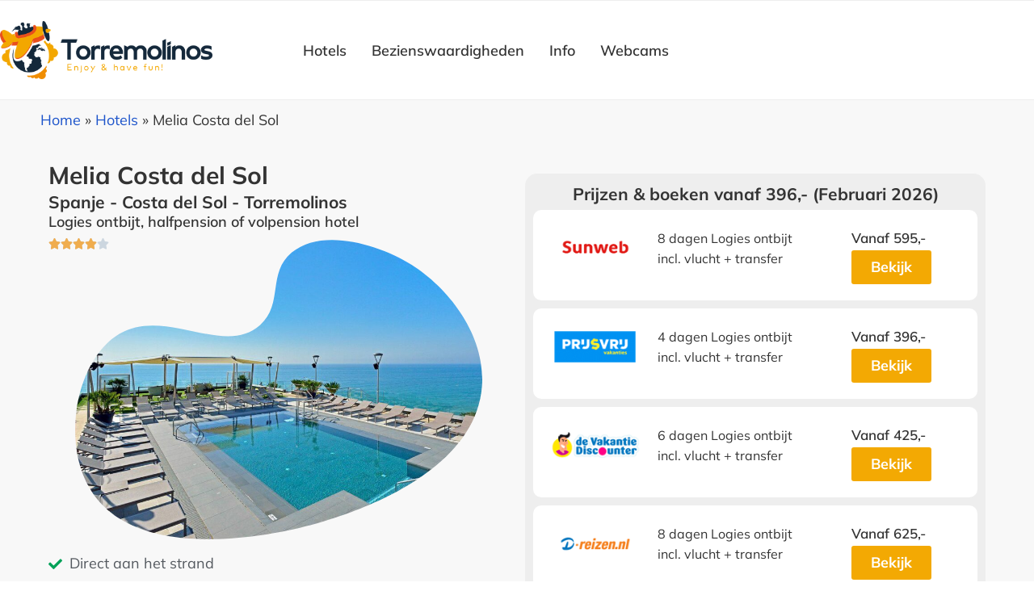

--- FILE ---
content_type: text/html; charset=UTF-8
request_url: https://torremolinos.nl/hotels/melia-costa-del-sol/
body_size: 53257
content:
<!DOCTYPE html>
<html lang="nl-NL" prefix="og: https://ogp.me/ns#">
<head><meta charset="UTF-8"><script>if(navigator.userAgent.match(/MSIE|Internet Explorer/i)||navigator.userAgent.match(/Trident\/7\..*?rv:11/i)){var href=document.location.href;if(!href.match(/[?&]nowprocket/)){if(href.indexOf("?")==-1){if(href.indexOf("#")==-1){document.location.href=href+"?nowprocket=1"}else{document.location.href=href.replace("#","?nowprocket=1#")}}else{if(href.indexOf("#")==-1){document.location.href=href+"&nowprocket=1"}else{document.location.href=href.replace("#","&nowprocket=1#")}}}}</script><script>(()=>{class RocketLazyLoadScripts{constructor(){this.v="2.0.4",this.userEvents=["keydown","keyup","mousedown","mouseup","mousemove","mouseover","mouseout","touchmove","touchstart","touchend","touchcancel","wheel","click","dblclick","input"],this.attributeEvents=["onblur","onclick","oncontextmenu","ondblclick","onfocus","onmousedown","onmouseenter","onmouseleave","onmousemove","onmouseout","onmouseover","onmouseup","onmousewheel","onscroll","onsubmit"]}async t(){this.i(),this.o(),/iP(ad|hone)/.test(navigator.userAgent)&&this.h(),this.u(),this.l(this),this.m(),this.k(this),this.p(this),this._(),await Promise.all([this.R(),this.L()]),this.lastBreath=Date.now(),this.S(this),this.P(),this.D(),this.O(),this.M(),await this.C(this.delayedScripts.normal),await this.C(this.delayedScripts.defer),await this.C(this.delayedScripts.async),await this.T(),await this.F(),await this.j(),await this.A(),window.dispatchEvent(new Event("rocket-allScriptsLoaded")),this.everythingLoaded=!0,this.lastTouchEnd&&await new Promise(t=>setTimeout(t,500-Date.now()+this.lastTouchEnd)),this.I(),this.H(),this.U(),this.W()}i(){this.CSPIssue=sessionStorage.getItem("rocketCSPIssue"),document.addEventListener("securitypolicyviolation",t=>{this.CSPIssue||"script-src-elem"!==t.violatedDirective||"data"!==t.blockedURI||(this.CSPIssue=!0,sessionStorage.setItem("rocketCSPIssue",!0))},{isRocket:!0})}o(){window.addEventListener("pageshow",t=>{this.persisted=t.persisted,this.realWindowLoadedFired=!0},{isRocket:!0}),window.addEventListener("pagehide",()=>{this.onFirstUserAction=null},{isRocket:!0})}h(){let t;function e(e){t=e}window.addEventListener("touchstart",e,{isRocket:!0}),window.addEventListener("touchend",function i(o){o.changedTouches[0]&&t.changedTouches[0]&&Math.abs(o.changedTouches[0].pageX-t.changedTouches[0].pageX)<10&&Math.abs(o.changedTouches[0].pageY-t.changedTouches[0].pageY)<10&&o.timeStamp-t.timeStamp<200&&(window.removeEventListener("touchstart",e,{isRocket:!0}),window.removeEventListener("touchend",i,{isRocket:!0}),"INPUT"===o.target.tagName&&"text"===o.target.type||(o.target.dispatchEvent(new TouchEvent("touchend",{target:o.target,bubbles:!0})),o.target.dispatchEvent(new MouseEvent("mouseover",{target:o.target,bubbles:!0})),o.target.dispatchEvent(new PointerEvent("click",{target:o.target,bubbles:!0,cancelable:!0,detail:1,clientX:o.changedTouches[0].clientX,clientY:o.changedTouches[0].clientY})),event.preventDefault()))},{isRocket:!0})}q(t){this.userActionTriggered||("mousemove"!==t.type||this.firstMousemoveIgnored?"keyup"===t.type||"mouseover"===t.type||"mouseout"===t.type||(this.userActionTriggered=!0,this.onFirstUserAction&&this.onFirstUserAction()):this.firstMousemoveIgnored=!0),"click"===t.type&&t.preventDefault(),t.stopPropagation(),t.stopImmediatePropagation(),"touchstart"===this.lastEvent&&"touchend"===t.type&&(this.lastTouchEnd=Date.now()),"click"===t.type&&(this.lastTouchEnd=0),this.lastEvent=t.type,t.composedPath&&t.composedPath()[0].getRootNode()instanceof ShadowRoot&&(t.rocketTarget=t.composedPath()[0]),this.savedUserEvents.push(t)}u(){this.savedUserEvents=[],this.userEventHandler=this.q.bind(this),this.userEvents.forEach(t=>window.addEventListener(t,this.userEventHandler,{passive:!1,isRocket:!0})),document.addEventListener("visibilitychange",this.userEventHandler,{isRocket:!0})}U(){this.userEvents.forEach(t=>window.removeEventListener(t,this.userEventHandler,{passive:!1,isRocket:!0})),document.removeEventListener("visibilitychange",this.userEventHandler,{isRocket:!0}),this.savedUserEvents.forEach(t=>{(t.rocketTarget||t.target).dispatchEvent(new window[t.constructor.name](t.type,t))})}m(){const t="return false",e=Array.from(this.attributeEvents,t=>"data-rocket-"+t),i="["+this.attributeEvents.join("],[")+"]",o="[data-rocket-"+this.attributeEvents.join("],[data-rocket-")+"]",s=(e,i,o)=>{o&&o!==t&&(e.setAttribute("data-rocket-"+i,o),e["rocket"+i]=new Function("event",o),e.setAttribute(i,t))};new MutationObserver(t=>{for(const n of t)"attributes"===n.type&&(n.attributeName.startsWith("data-rocket-")||this.everythingLoaded?n.attributeName.startsWith("data-rocket-")&&this.everythingLoaded&&this.N(n.target,n.attributeName.substring(12)):s(n.target,n.attributeName,n.target.getAttribute(n.attributeName))),"childList"===n.type&&n.addedNodes.forEach(t=>{if(t.nodeType===Node.ELEMENT_NODE)if(this.everythingLoaded)for(const i of[t,...t.querySelectorAll(o)])for(const t of i.getAttributeNames())e.includes(t)&&this.N(i,t.substring(12));else for(const e of[t,...t.querySelectorAll(i)])for(const t of e.getAttributeNames())this.attributeEvents.includes(t)&&s(e,t,e.getAttribute(t))})}).observe(document,{subtree:!0,childList:!0,attributeFilter:[...this.attributeEvents,...e]})}I(){this.attributeEvents.forEach(t=>{document.querySelectorAll("[data-rocket-"+t+"]").forEach(e=>{this.N(e,t)})})}N(t,e){const i=t.getAttribute("data-rocket-"+e);i&&(t.setAttribute(e,i),t.removeAttribute("data-rocket-"+e))}k(t){Object.defineProperty(HTMLElement.prototype,"onclick",{get(){return this.rocketonclick||null},set(e){this.rocketonclick=e,this.setAttribute(t.everythingLoaded?"onclick":"data-rocket-onclick","this.rocketonclick(event)")}})}S(t){function e(e,i){let o=e[i];e[i]=null,Object.defineProperty(e,i,{get:()=>o,set(s){t.everythingLoaded?o=s:e["rocket"+i]=o=s}})}e(document,"onreadystatechange"),e(window,"onload"),e(window,"onpageshow");try{Object.defineProperty(document,"readyState",{get:()=>t.rocketReadyState,set(e){t.rocketReadyState=e},configurable:!0}),document.readyState="loading"}catch(t){console.log("WPRocket DJE readyState conflict, bypassing")}}l(t){this.originalAddEventListener=EventTarget.prototype.addEventListener,this.originalRemoveEventListener=EventTarget.prototype.removeEventListener,this.savedEventListeners=[],EventTarget.prototype.addEventListener=function(e,i,o){o&&o.isRocket||!t.B(e,this)&&!t.userEvents.includes(e)||t.B(e,this)&&!t.userActionTriggered||e.startsWith("rocket-")||t.everythingLoaded?t.originalAddEventListener.call(this,e,i,o):(t.savedEventListeners.push({target:this,remove:!1,type:e,func:i,options:o}),"mouseenter"!==e&&"mouseleave"!==e||t.originalAddEventListener.call(this,e,t.savedUserEvents.push,o))},EventTarget.prototype.removeEventListener=function(e,i,o){o&&o.isRocket||!t.B(e,this)&&!t.userEvents.includes(e)||t.B(e,this)&&!t.userActionTriggered||e.startsWith("rocket-")||t.everythingLoaded?t.originalRemoveEventListener.call(this,e,i,o):t.savedEventListeners.push({target:this,remove:!0,type:e,func:i,options:o})}}J(t,e){this.savedEventListeners=this.savedEventListeners.filter(i=>{let o=i.type,s=i.target||window;return e!==o||t!==s||(this.B(o,s)&&(i.type="rocket-"+o),this.$(i),!1)})}H(){EventTarget.prototype.addEventListener=this.originalAddEventListener,EventTarget.prototype.removeEventListener=this.originalRemoveEventListener,this.savedEventListeners.forEach(t=>this.$(t))}$(t){t.remove?this.originalRemoveEventListener.call(t.target,t.type,t.func,t.options):this.originalAddEventListener.call(t.target,t.type,t.func,t.options)}p(t){let e;function i(e){return t.everythingLoaded?e:e.split(" ").map(t=>"load"===t||t.startsWith("load.")?"rocket-jquery-load":t).join(" ")}function o(o){function s(e){const s=o.fn[e];o.fn[e]=o.fn.init.prototype[e]=function(){return this[0]===window&&t.userActionTriggered&&("string"==typeof arguments[0]||arguments[0]instanceof String?arguments[0]=i(arguments[0]):"object"==typeof arguments[0]&&Object.keys(arguments[0]).forEach(t=>{const e=arguments[0][t];delete arguments[0][t],arguments[0][i(t)]=e})),s.apply(this,arguments),this}}if(o&&o.fn&&!t.allJQueries.includes(o)){const e={DOMContentLoaded:[],"rocket-DOMContentLoaded":[]};for(const t in e)document.addEventListener(t,()=>{e[t].forEach(t=>t())},{isRocket:!0});o.fn.ready=o.fn.init.prototype.ready=function(i){function s(){parseInt(o.fn.jquery)>2?setTimeout(()=>i.bind(document)(o)):i.bind(document)(o)}return"function"==typeof i&&(t.realDomReadyFired?!t.userActionTriggered||t.fauxDomReadyFired?s():e["rocket-DOMContentLoaded"].push(s):e.DOMContentLoaded.push(s)),o([])},s("on"),s("one"),s("off"),t.allJQueries.push(o)}e=o}t.allJQueries=[],o(window.jQuery),Object.defineProperty(window,"jQuery",{get:()=>e,set(t){o(t)}})}P(){const t=new Map;document.write=document.writeln=function(e){const i=document.currentScript,o=document.createRange(),s=i.parentElement;let n=t.get(i);void 0===n&&(n=i.nextSibling,t.set(i,n));const c=document.createDocumentFragment();o.setStart(c,0),c.appendChild(o.createContextualFragment(e)),s.insertBefore(c,n)}}async R(){return new Promise(t=>{this.userActionTriggered?t():this.onFirstUserAction=t})}async L(){return new Promise(t=>{document.addEventListener("DOMContentLoaded",()=>{this.realDomReadyFired=!0,t()},{isRocket:!0})})}async j(){return this.realWindowLoadedFired?Promise.resolve():new Promise(t=>{window.addEventListener("load",t,{isRocket:!0})})}M(){this.pendingScripts=[];this.scriptsMutationObserver=new MutationObserver(t=>{for(const e of t)e.addedNodes.forEach(t=>{"SCRIPT"!==t.tagName||t.noModule||t.isWPRocket||this.pendingScripts.push({script:t,promise:new Promise(e=>{const i=()=>{const i=this.pendingScripts.findIndex(e=>e.script===t);i>=0&&this.pendingScripts.splice(i,1),e()};t.addEventListener("load",i,{isRocket:!0}),t.addEventListener("error",i,{isRocket:!0}),setTimeout(i,1e3)})})})}),this.scriptsMutationObserver.observe(document,{childList:!0,subtree:!0})}async F(){await this.X(),this.pendingScripts.length?(await this.pendingScripts[0].promise,await this.F()):this.scriptsMutationObserver.disconnect()}D(){this.delayedScripts={normal:[],async:[],defer:[]},document.querySelectorAll("script[type$=rocketlazyloadscript]").forEach(t=>{t.hasAttribute("data-rocket-src")?t.hasAttribute("async")&&!1!==t.async?this.delayedScripts.async.push(t):t.hasAttribute("defer")&&!1!==t.defer||"module"===t.getAttribute("data-rocket-type")?this.delayedScripts.defer.push(t):this.delayedScripts.normal.push(t):this.delayedScripts.normal.push(t)})}async _(){await this.L();let t=[];document.querySelectorAll("script[type$=rocketlazyloadscript][data-rocket-src]").forEach(e=>{let i=e.getAttribute("data-rocket-src");if(i&&!i.startsWith("data:")){i.startsWith("//")&&(i=location.protocol+i);try{const o=new URL(i).origin;o!==location.origin&&t.push({src:o,crossOrigin:e.crossOrigin||"module"===e.getAttribute("data-rocket-type")})}catch(t){}}}),t=[...new Map(t.map(t=>[JSON.stringify(t),t])).values()],this.Y(t,"preconnect")}async G(t){if(await this.K(),!0!==t.noModule||!("noModule"in HTMLScriptElement.prototype))return new Promise(e=>{let i;function o(){(i||t).setAttribute("data-rocket-status","executed"),e()}try{if(navigator.userAgent.includes("Firefox/")||""===navigator.vendor||this.CSPIssue)i=document.createElement("script"),[...t.attributes].forEach(t=>{let e=t.nodeName;"type"!==e&&("data-rocket-type"===e&&(e="type"),"data-rocket-src"===e&&(e="src"),i.setAttribute(e,t.nodeValue))}),t.text&&(i.text=t.text),t.nonce&&(i.nonce=t.nonce),i.hasAttribute("src")?(i.addEventListener("load",o,{isRocket:!0}),i.addEventListener("error",()=>{i.setAttribute("data-rocket-status","failed-network"),e()},{isRocket:!0}),setTimeout(()=>{i.isConnected||e()},1)):(i.text=t.text,o()),i.isWPRocket=!0,t.parentNode.replaceChild(i,t);else{const i=t.getAttribute("data-rocket-type"),s=t.getAttribute("data-rocket-src");i?(t.type=i,t.removeAttribute("data-rocket-type")):t.removeAttribute("type"),t.addEventListener("load",o,{isRocket:!0}),t.addEventListener("error",i=>{this.CSPIssue&&i.target.src.startsWith("data:")?(console.log("WPRocket: CSP fallback activated"),t.removeAttribute("src"),this.G(t).then(e)):(t.setAttribute("data-rocket-status","failed-network"),e())},{isRocket:!0}),s?(t.fetchPriority="high",t.removeAttribute("data-rocket-src"),t.src=s):t.src="data:text/javascript;base64,"+window.btoa(unescape(encodeURIComponent(t.text)))}}catch(i){t.setAttribute("data-rocket-status","failed-transform"),e()}});t.setAttribute("data-rocket-status","skipped")}async C(t){const e=t.shift();return e?(e.isConnected&&await this.G(e),this.C(t)):Promise.resolve()}O(){this.Y([...this.delayedScripts.normal,...this.delayedScripts.defer,...this.delayedScripts.async],"preload")}Y(t,e){this.trash=this.trash||[];let i=!0;var o=document.createDocumentFragment();t.forEach(t=>{const s=t.getAttribute&&t.getAttribute("data-rocket-src")||t.src;if(s&&!s.startsWith("data:")){const n=document.createElement("link");n.href=s,n.rel=e,"preconnect"!==e&&(n.as="script",n.fetchPriority=i?"high":"low"),t.getAttribute&&"module"===t.getAttribute("data-rocket-type")&&(n.crossOrigin=!0),t.crossOrigin&&(n.crossOrigin=t.crossOrigin),t.integrity&&(n.integrity=t.integrity),t.nonce&&(n.nonce=t.nonce),o.appendChild(n),this.trash.push(n),i=!1}}),document.head.appendChild(o)}W(){this.trash.forEach(t=>t.remove())}async T(){try{document.readyState="interactive"}catch(t){}this.fauxDomReadyFired=!0;try{await this.K(),this.J(document,"readystatechange"),document.dispatchEvent(new Event("rocket-readystatechange")),await this.K(),document.rocketonreadystatechange&&document.rocketonreadystatechange(),await this.K(),this.J(document,"DOMContentLoaded"),document.dispatchEvent(new Event("rocket-DOMContentLoaded")),await this.K(),this.J(window,"DOMContentLoaded"),window.dispatchEvent(new Event("rocket-DOMContentLoaded"))}catch(t){console.error(t)}}async A(){try{document.readyState="complete"}catch(t){}try{await this.K(),this.J(document,"readystatechange"),document.dispatchEvent(new Event("rocket-readystatechange")),await this.K(),document.rocketonreadystatechange&&document.rocketonreadystatechange(),await this.K(),this.J(window,"load"),window.dispatchEvent(new Event("rocket-load")),await this.K(),window.rocketonload&&window.rocketonload(),await this.K(),this.allJQueries.forEach(t=>t(window).trigger("rocket-jquery-load")),await this.K(),this.J(window,"pageshow");const t=new Event("rocket-pageshow");t.persisted=this.persisted,window.dispatchEvent(t),await this.K(),window.rocketonpageshow&&window.rocketonpageshow({persisted:this.persisted})}catch(t){console.error(t)}}async K(){Date.now()-this.lastBreath>45&&(await this.X(),this.lastBreath=Date.now())}async X(){return document.hidden?new Promise(t=>setTimeout(t)):new Promise(t=>requestAnimationFrame(t))}B(t,e){return e===document&&"readystatechange"===t||(e===document&&"DOMContentLoaded"===t||(e===window&&"DOMContentLoaded"===t||(e===window&&"load"===t||e===window&&"pageshow"===t)))}static run(){(new RocketLazyLoadScripts).t()}}RocketLazyLoadScripts.run()})();</script>

<meta name="viewport" content="width=device-width, initial-scale=1">
	<link rel="profile" href="https://gmpg.org/xfn/11"> 
	
            <script data-no-defer="1" data-ezscrex="false" data-cfasync="false" data-pagespeed-no-defer data-cookieconsent="ignore">
                var ctPublicFunctions = {"_ajax_nonce":"a5cec621a0","_rest_nonce":"a7fbbc4be8","_ajax_url":"\/wp-admin\/admin-ajax.php","_rest_url":"https:\/\/torremolinos.nl\/wp-json\/","data__cookies_type":"none","data__ajax_type":"rest","data__bot_detector_enabled":"1","data__frontend_data_log_enabled":1,"cookiePrefix":"","wprocket_detected":true,"host_url":"torremolinos.nl","text__ee_click_to_select":"Klik om de hele gegevens te selecteren","text__ee_original_email":"De volledige tekst is","text__ee_got_it":"Duidelijk","text__ee_blocked":"Geblokkeerd","text__ee_cannot_connect":"Kan geen verbinding maken","text__ee_cannot_decode":"Kan e-mail niet decoderen. Onbekende reden","text__ee_email_decoder":"Cleantalk e-mail decoder","text__ee_wait_for_decoding":"De magie is onderweg!","text__ee_decoding_process":"Wacht een paar seconden terwijl we de contactgegevens decoderen."}
            </script>
        
            <script data-no-defer="1" data-ezscrex="false" data-cfasync="false" data-pagespeed-no-defer data-cookieconsent="ignore">
                var ctPublic = {"_ajax_nonce":"a5cec621a0","settings__forms__check_internal":"0","settings__forms__check_external":"0","settings__forms__force_protection":0,"settings__forms__search_test":"1","settings__forms__wc_add_to_cart":"0","settings__data__bot_detector_enabled":"1","settings__sfw__anti_crawler":0,"blog_home":"https:\/\/torremolinos.nl\/","pixel__setting":"3","pixel__enabled":true,"pixel__url":null,"data__email_check_before_post":"1","data__email_check_exist_post":0,"data__cookies_type":"none","data__key_is_ok":true,"data__visible_fields_required":true,"wl_brandname":"Anti-Spam by CleanTalk","wl_brandname_short":"CleanTalk","ct_checkjs_key":"eb5a71d2ad5fd185d067c7cf0f7370eead472672a3141cb8ffff3c8c53f67551","emailEncoderPassKey":"44946cfefb295b1c166b612ce4a5b957","bot_detector_forms_excluded":"W10=","advancedCacheExists":true,"varnishCacheExists":false,"wc_ajax_add_to_cart":false}
            </script>
        
<!-- Search Engine Optimization door Rank Math PRO - https://rankmath.com/ -->
<title>Melia Costa del Sol in Torremolinos, Spanje (2026)</title>
<link data-rocket-prefetch href="https://fd.cleantalk.org" rel="dns-prefetch">
<link data-rocket-prefetch href="https://www.google-analytics.com" rel="dns-prefetch">
<link data-rocket-prefetch href="https://www.googletagmanager.com" rel="dns-prefetch">
<link data-rocket-prefetch href="https://pagead2.googlesyndication.com" rel="dns-prefetch">
<link data-rocket-prefetch href="https://fonts.googleapis.com" rel="dns-prefetch">
<link data-rocket-prefetch href="https://analytics.ahrefs.com" rel="dns-prefetch">
<link data-rocket-prefetch href="https://maps.google.com" rel="dns-prefetch">
<link data-rocket-prefetch href="https://app2.weatherwidget.org" rel="dns-prefetch">
<link data-rocket-preload as="style" href="https://fonts.googleapis.com/css?family=Mulish%3A400%2C&#038;display=swap" rel="preload">
<link href="https://fonts.googleapis.com/css?family=Mulish%3A400%2C&#038;display=swap" media="print" onload="this.media=&#039;all&#039;" rel="stylesheet">
<style id="wpr-usedcss">img:is([sizes=auto i],[sizes^="auto," i]){contain-intrinsic-size:3000px 1500px}address,body,dl,dt,fieldset,h1,h2,h3,h4,html,iframe,legend,li,p,textarea,ul{border:0;font-size:100%;font-style:inherit;font-weight:inherit;margin:0;outline:0;padding:0;vertical-align:baseline}html{-webkit-text-size-adjust:100%;-ms-text-size-adjust:100%}body{margin:0}main,nav{display:block}progress{display:inline-block;vertical-align:baseline}a{background-color:transparent}a:active{outline:0}a,a:focus,a:hover,a:visited{text-decoration:none}sub{font-size:75%;line-height:0;position:relative;vertical-align:baseline}sub{bottom:-.25em}img{border:0}svg:not(:root){overflow:hidden}code{font-size:1em}button,input,optgroup,select,textarea{color:inherit;font:inherit;margin:0}button{overflow:visible}button,select{text-transform:none}button,html input[type=button],input[type=reset],input[type=submit]{-webkit-appearance:button;cursor:pointer}button[disabled],html input[disabled]{cursor:default}button::-moz-focus-inner,input::-moz-focus-inner{border:0;padding:0}input{line-height:normal}input[type=checkbox],input[type=radio]{box-sizing:border-box;padding:0}input[type=number]::-webkit-inner-spin-button,input[type=number]::-webkit-outer-spin-button{height:auto}input[type=search]{-webkit-appearance:textfield;box-sizing:content-box}.search .search-submit{padding:10px 15px;border-radius:2px;line-height:1.85714285714286;border:0}input[type=search]::-webkit-search-cancel-button,input[type=search]::-webkit-search-decoration{-webkit-appearance:none}fieldset{border:1px solid var(--ast-border-color);margin:0;padding:.35em .625em .75em}legend{border:0;padding:0}fieldset legend{margin-bottom:1.5em;padding:0 .5em}textarea{overflow:auto}optgroup{font-weight:700}table{border-collapse:collapse;border-spacing:0}.ast-container{max-width:100%}.ast-container{margin-left:auto;margin-right:auto;padding-left:20px;padding-right:20px}h1,h2,h3,h4{clear:both}h1{color:#808285;font-size:2em;line-height:1.2}h2{color:#808285;font-size:1.7em;line-height:1.3}h3{color:#808285;font-size:1.5em;line-height:1.4}h4{color:#808285;line-height:1.5;font-size:1.3em}html{box-sizing:border-box}*,:after,:before{box-sizing:inherit}body{color:#808285;background:#fff;font-style:normal}ul{margin:0 0 1.5em 3em}ul{list-style:disc}li>ul{margin-bottom:0;margin-left:1.5em}dt{font-weight:600}strong{font-weight:700}cite,em,i{font-style:italic}address{margin:0 0 1.5em}address,cite{font-style:italic}code,tt{font:1em Monaco,Consolas,"Andale Mono","DejaVu Sans Mono",monospace}img{height:auto;max-width:100%}.button,button,input,select,textarea{color:#808285;font-weight:400;font-size:100%;margin:0;vertical-align:baseline}button,input{line-height:normal}ins{background:0 0;text-decoration:none}table{border:1px solid var(--ast-border-color)}table{border-collapse:separate;border-spacing:0;border-width:1px 0 0 1px;margin:0 0 1.5em;width:100%}.button,button,input[type=button],input[type=reset],input[type=submit]{border:1px solid;border-color:var(--ast-border-color);border-radius:2px;background:#e6e6e6;padding:.6em 1em .4em;color:#fff}.button:focus,.button:hover,button:focus,button:hover,input[type=button]:focus,input[type=button]:hover,input[type=reset]:focus,input[type=reset]:hover,input[type=submit]:focus,input[type=submit]:hover{color:#fff;border-color:var(--ast-border-color)}.button:active,.button:focus,button:active,button:focus,input[type=button]:active,input[type=button]:focus,input[type=reset]:active,input[type=reset]:focus,input[type=submit]:active,input[type=submit]:focus{border-color:var(--ast-border-color);outline:0}input[type=email],input[type=password],input[type=search],input[type=text],input[type=url],textarea{color:#666;border:1px solid var(--ast-border-color);border-radius:2px;-webkit-appearance:none}input[type=email]:focus,input[type=password]:focus,input[type=search]:focus,input[type=text]:focus,input[type=url]:focus,textarea:focus{color:#111}textarea{padding-left:3px;width:100%}a{color:#4169e1}a:focus,a:hover{color:#191970}a:focus{outline:dotted thin}a:hover{outline:0}.screen-reader-text{border:0;clip:rect(1px,1px,1px,1px);height:1px;margin:-1px;overflow:hidden;padding:0;position:absolute;width:1px;word-wrap:normal!important}.screen-reader-text:focus{background-color:#f1f1f1;border-radius:2px;box-shadow:0 0 2px 2px rgba(0,0,0,.6);clip:auto!important;color:#21759b;display:block;font-size:12.25px;font-size:.875rem;height:auto;left:5px;line-height:normal;padding:15px 23px 14px;text-decoration:none;top:5px;width:auto;z-index:100000}iframe,object{max-width:100%}::selection{color:#fff;background:#0274be}body{-webkit-font-smoothing:antialiased;-moz-osx-font-smoothing:grayscale}body:not(.logged-in){position:relative}#page{position:relative}a,a:focus{text-decoration:none}.site-header a *,a{transition:all .2s linear}img{vertical-align:middle}p{margin-bottom:1.75em}.button,input[type=button],input[type=submit]{border-radius:0;padding:18px 30px;border:0;box-shadow:none;text-shadow:none}.button:hover,input[type=button]:hover,input[type=submit]:hover{box-shadow:none}.button:active,.button:focus,input[type=button]:active,input[type=button]:focus,input[type=submit]:active,input[type=submit]:focus{box-shadow:none}.search-form .search-field{outline:0}.ast-search-menu-icon{position:relative;z-index:3}.site .skip-link{background-color:#f1f1f1;box-shadow:0 0 1px 1px rgba(0,0,0,.2);color:#21759b;display:block;font-family:Montserrat,"Helvetica Neue",sans-serif;font-size:14px;font-weight:700;left:-9999em;outline:0;padding:15px 23px 14px;text-decoration:none;text-transform:none;top:-9999em}.site .skip-link:focus{clip:auto;height:auto;left:6px;top:7px;width:auto;z-index:100000;outline:dotted thin}input,select{line-height:1}body,button,input[type=button],input[type=submit],textarea{line-height:1.85714285714286}body{background-color:#fff}#page{display:block}.ast-search-icon .astra-search-icon{font-size:1.3em}.ast-header-break-point .dropdown-menu-toggle{display:none}.ast-button-wrap{display:inline-block}.ast-button-wrap button{box-shadow:none;border:none}.ast-button-wrap .menu-toggle{padding:0;width:2.2em;height:2.1em;font-size:1.5em;font-weight:400;border-radius:2px;-webkit-font-smoothing:antialiased;-moz-osx-font-smoothing:grayscale;border-radius:2px;vertical-align:middle;line-height:1.85714285714286}.ast-button-wrap .menu-toggle.main-header-menu-toggle{padding:0 .5em;width:auto;text-align:center}.ast-button-wrap .menu-toggle:focus{outline:dotted thin}.site-header .menu-link *{transition:none}.ast-header-break-point .main-header-bar-navigation{flex:auto}.sticky{display:block}body{overflow-x:hidden}.widget{margin:0 0 2.8em}.widget:last-child{margin-bottom:0}.widget select{max-width:100%}.widget ul{margin:0;list-style-type:none}.elementor-nav-menu .ast-icon{display:none}.ast-nav-menu .sub-menu{line-height:1.45}.ast-header-break-point #ast-mobile-header{display:block}.ast-header-break-point .main-header-bar-navigation{line-height:3}.ast-header-break-point .main-header-bar-navigation .menu-item-has-children>.ast-menu-toggle{display:inline-block;position:absolute;font-size:inherit;top:0;right:20px;cursor:pointer;-webkit-font-smoothing:antialiased;-moz-osx-font-smoothing:grayscale;padding:0 .907em;font-weight:400;line-height:inherit}.ast-header-break-point .main-header-bar-navigation .menu-item-has-children .sub-menu{display:none}.ast-header-break-point .ast-nav-menu .sub-menu{line-height:3}.ast-hfb-header.ast-header-break-point .main-header-bar-navigation{width:100%;margin:0}.ast-button-wrap .menu-toggle.main-header-menu-toggle{padding:.5em;align-items:center;-js-display:flex;display:flex}.site-header{z-index:99;position:relative}.ast-menu-toggle{display:none;background:0 0;color:inherit;border-style:dotted;border-color:transparent}.ast-menu-toggle:focus,.ast-menu-toggle:hover{background:0 0;border-color:inherit;color:inherit}.ast-menu-toggle:focus{outline:dotted thin}.ast-header-break-point .main-header-bar-navigation{width:calc(100% + 40px);margin:0 -20px}.ast-header-break-point .ast-builder-menu{width:100%}input[type=email],input[type=number],input[type=password],input[type=reset],input[type=search],input[type=text],input[type=url],select,textarea{color:#666;padding:.75em;height:auto;border-width:1px;border-style:solid;border-color:var(--ast-border-color);border-radius:2px;background:var(--ast-comment-inputs-background);box-shadow:none;box-sizing:border-box;transition:all .2s linear}input[type=email]:focus,input[type=password]:focus,input[type=reset]:focus,input[type=search]:focus,input[type=text]:focus,input[type=url]:focus,select:focus,textarea:focus{background-color:#fff;border-color:var(--ast-border-color);box-shadow:none}input[type=button],input[type=button]:focus,input[type=button]:hover,input[type=reset],input[type=reset]:focus,input[type=reset]:hover,input[type=submit],input[type=submit]:focus,input[type=submit]:hover{box-shadow:none}textarea{width:100%}input[type=search]:focus{outline:dotted thin}.astra-dark-mode-enable input[type=email],.astra-dark-mode-enable input[type=number],.astra-dark-mode-enable input[type=password],.astra-dark-mode-enable input[type=reset],.astra-dark-mode-enable input[type=search],.astra-dark-mode-enable input[type=text],.astra-dark-mode-enable input[type=url],.astra-dark-mode-enable textarea{background-color:var(--ast-global-color-secondary,--ast-global-color-5);color:var(--ast-global-color-2)!important;border:1px solid var(--ast-border-color)}.astra-dark-mode-enable input[type=email]:focus,.astra-dark-mode-enable input[type=number]:focus,.astra-dark-mode-enable input[type=password]:focus,.astra-dark-mode-enable input[type=reset]:focus,.astra-dark-mode-enable input[type=search]:focus,.astra-dark-mode-enable input[type=text]:focus,.astra-dark-mode-enable input[type=url]:focus,.astra-dark-mode-enable textarea:focus{border:1px solid var(--ast-global-color-0)!important;background-color:var(--ast-global-color-secondary,--ast-global-color-5)!important}.astra-dark-mode-enable select{background-color:var(--ast-global-color-secondary,--ast-global-color-5);border-color:var(--ast-border-color);color:var(--ast-global-color-2)}input[type=range]{-webkit-appearance:none;width:100%;margin:5.7px 0;padding:0;border:none}input[type=range]:focus{outline:0}input[type=range]::-webkit-slider-runnable-track{width:100%;height:8.6px;cursor:pointer;box-shadow:2.6px 2.6px .4px #ccc,0 0 2.6px #d9d9d9;background:rgba(255,255,255,.2);border-radius:13.6px;border:0 solid #fff}input[type=range]::-webkit-slider-thumb{box-shadow:0 0 0 rgba(255,221,0,.37),0 0 0 rgba(255,224,26,.37);border:7.9px solid #0274be;height:20px;width:20px;border-radius:50px;background:#0274be;cursor:pointer;-webkit-appearance:none;margin-top:-5.7px}input[type=range]:focus::-webkit-slider-runnable-track{background:rgba(255,255,255,.2)}input[type=range]::-moz-range-track{width:100%;height:8.6px;cursor:pointer;box-shadow:2.6px 2.6px .4px #ccc,0 0 2.6px #d9d9d9;background:rgba(255,255,255,.2);border-radius:13.6px;border:0 solid #fff}input[type=range]::-moz-range-thumb{box-shadow:0 0 0 rgba(255,221,0,.37),0 0 0 rgba(255,224,26,.37);border:7.9px solid #0274be;height:20px;width:20px;border-radius:50px;background:#0274be;cursor:pointer}input[type=range]::-ms-track{width:100%;height:8.6px;cursor:pointer;background:0 0;border-color:transparent;color:transparent}input[type=range]::-ms-fill-lower{background:rgba(199,199,199,.2);border:0 solid #fff;border-radius:27.2px;box-shadow:2.6px 2.6px .4px #ccc,0 0 2.6px #d9d9d9}input[type=range]::-ms-fill-upper{background:rgba(255,255,255,.2);border:0 solid #fff;border-radius:27.2px;box-shadow:2.6px 2.6px .4px #ccc,0 0 2.6px #d9d9d9}input[type=range]::-ms-thumb{box-shadow:0 0 0 rgba(255,221,0,.37),0 0 0 rgba(255,224,26,.37);border:7.9px solid #0274be;height:20px;width:20px;border-radius:50px;background:#0274be;cursor:pointer;height:8.6px}input[type=range]:focus::-ms-fill-lower{background:rgba(255,255,255,.2)}input[type=range]:focus::-ms-fill-upper{background:rgba(255,255,255,.2)}:root{--ast-post-nav-space:0;--ast-container-default-xlg-padding:6.67em;--ast-container-default-lg-padding:5.67em;--ast-container-default-slg-padding:4.34em;--ast-container-default-md-padding:3.34em;--ast-container-default-sm-padding:6.67em;--ast-container-default-xs-padding:2.4em;--ast-container-default-xxs-padding:1.4em;--ast-code-block-background:#EEEEEE;--ast-comment-inputs-background:#FAFAFA;--ast-normal-container-width:1180px;--ast-narrow-container-width:750px;--ast-blog-title-font-weight:normal;--ast-blog-meta-weight:inherit;--ast-global-color-primary:var(--ast-global-color-5);--ast-global-color-secondary:var(--ast-global-color-4);--ast-global-color-alternate-background:var(--ast-global-color-7);--ast-global-color-subtle-background:var(--ast-global-color-6);--ast-bg-style-guide:var(--ast-global-color-secondary,--ast-global-color-5);--ast-shadow-style-guide:0px 0px 4px 0 #00000057;--ast-global-dark-bg-style:#fff;--ast-global-dark-lfs:#fbfbfb;--ast-widget-bg-color:#fafafa;--ast-wc-container-head-bg-color:#fbfbfb;--ast-title-layout-bg:#eeeeee;--ast-search-border-color:#e7e7e7;--ast-lifter-hover-bg:#e6e6e6;--ast-gallery-block-color:#000;--srfm-color-input-label:var(--ast-global-color-2)}html{font-size:93.75%}a{color:#f3a800}a:focus,a:hover{color:var(--ast-global-color-1)}body,button,input,select,textarea{font-family:Mulish,sans-serif;font-weight:400;font-size:15px;font-size:1rem;line-height:var(--ast-body-line-height,1.65em)}h1,h2,h3,h4{font-weight:600}h1{font-size:40px;font-size:2.6666666666667rem;font-weight:600;line-height:1.4em}h2{font-size:32px;font-size:2.1333333333333rem;font-weight:600;line-height:1.3em}h3{font-size:26px;font-size:1.7333333333333rem;font-weight:600;line-height:1.3em}h4{font-size:24px;font-size:1.6rem;line-height:1.2em;font-weight:600}::selection{background-color:#f3a800;color:#000}body,h1,h2,h3,h4{color:#333}input:focus,input[type=email]:focus,input[type=password]:focus,input[type=reset]:focus,input[type=search]:focus,input[type=text]:focus,input[type=url]:focus,textarea:focus{border-color:#f3a800}input[type=checkbox]:checked,input[type=checkbox]:focus:checked,input[type=checkbox]:hover:checked,input[type=radio]:checked,input[type=range]::-webkit-slider-thumb,input[type=reset]{border-color:#f3a800;background-color:#f3a800;box-shadow:none}.ast-search-menu-icon .search-form button.search-submit{padding:0 4px}.ast-search-menu-icon form.search-form{padding-right:0}.ast-search-menu-icon.slide-search input.search-field{width:0}.search-form input.search-field:focus{outline:0}#close:focus-visible,.ast-header-navigation-arrow:focus-visible,.ast-menu-toggle:focus-visible,.ast-search-menu-icon.slide-search a:focus-visible:focus-visible,.astra-search-icon:focus-visible,.button.search-submit:focus-visible,.site .skip-link:focus-visible,a:focus-visible{outline-style:dotted;outline-color:inherit;outline-width:thin}#ast-scroll-top:focus,.ast-mobile-popup-drawer.active .menu-toggle-close:focus,input:focus,input[type=email]:focus,input[type=number]:focus,input[type=password]:focus,input[type=reset]:focus,input[type=search]:focus,input[type=text]:focus,input[type=url]:focus,textarea:focus{border-style:dotted;border-color:inherit;border-width:thin}input{outline:0}.ast-page-builder-template .site-content>.ast-container{max-width:100%;padding:0}@media (max-width:921.9px){#ast-desktop-header{display:none}}.wp-block-group{padding-top:4em;padding-bottom:4em}@media (max-width:1200px){.wp-block-group{padding:3em}.wp-block-group .wp-block-group{padding:1.5em}}@media (max-width:544px){.wp-block-group{padding:2em}}.elementor-widget-heading h1.elementor-heading-title{line-height:1.4em}.elementor-widget-heading h2.elementor-heading-title{line-height:1.3em}.elementor-widget-heading h3.elementor-heading-title{line-height:1.3em}.elementor-widget-heading h4.elementor-heading-title{line-height:1.2em}.button,.menu-toggle,button,input#submit,input[type=button],input[type=reset],input[type=submit]{border-style:solid;border-top-width:0;border-right-width:0;border-left-width:0;border-bottom-width:0;color:#fff;border-color:#f3a800;background-color:#f3a800;padding-top:15px;padding-right:30px;padding-bottom:15px;padding-left:30px;font-family:inherit;font-weight:inherit;line-height:1em}.menu-toggle:hover,button:focus,button:hover,input#submit:focus,input#submit:hover,input[type=button]:focus,input[type=button]:hover,input[type=reset]:focus,input[type=reset]:hover,input[type=submit]:focus,input[type=submit]:hover{color:#fff;background-color:#f3a800;border-color:#f3a800}@media (min-width:544px){.ast-container{max-width:100%}}#ast-mobile-header .ast-site-header-cart-li a{pointer-events:none}@media (max-width:921px){.button,.menu-toggle,button,input#submit,input[type=button],input[type=reset],input[type=submit]{padding-top:14px;padding-right:28px;padding-bottom:14px;padding-left:28px}h1{font-size:30px}h2{font-size:25px}h3{font-size:20px}}@media (max-width:544px){.button,.menu-toggle,button,input#submit,input[type=button],input[type=reset],input[type=submit]{padding-top:12px;padding-right:24px;padding-bottom:12px;padding-left:24px}.ast-search-menu-icon.ast-dropdown-active .search-field{width:170px}h1{font-size:30px}h2{font-size:25px}h3{font-size:20px}html{font-size:85.5%}}@media (min-width:922px){#ast-mobile-header{display:none}.ast-container{max-width:1220px}.site-content .ast-container{display:flex}}ul{margin-left:20px}:root{--ast-global-color-0:#0170B9;--ast-global-color-1:#3a3a3a;--ast-global-color-2:#3a3a3a;--ast-global-color-3:#4B4F58;--ast-global-color-4:#F5F5F5;--ast-global-color-5:#FFFFFF;--ast-global-color-6:#E5E5E5;--ast-global-color-7:#424242;--ast-global-color-8:#000000}:root{--ast-border-color:#dddddd}h1,h2,h3,h4{color:var(--ast-global-color-2)}.elementor-widget-heading .elementor-heading-title{margin:0}.elementor-page .ast-menu-toggle{color:unset!important;background:unset!important}.elementor-template-full-width .ast-container{display:block}.elementor-screen-only,.screen-reader-text,.screen-reader-text span{top:0!important}.ast-mobile-popup-content .ast-submenu-expanded>.ast-menu-toggle{transform:rotateX(180deg);overflow-y:auto}.ast-page-builder-template{background-color:var(--ast-global-color-5);background-image:none}@media (max-width:921px){html{font-size:85.5%}.site-content .ast-container{flex-direction:column}.ast-page-builder-template{background-color:var(--ast-global-color-5);background-image:none}}@media (max-width:544px){.ast-page-builder-template{background-color:var(--ast-global-color-5);background-image:none}}.ast-desktop-header-content>*,.ast-mobile-header-content>*{padding:10px 0;height:auto}.ast-desktop-header-content>:first-child,.ast-mobile-header-content>:first-child{padding-top:10px}.ast-desktop-header-content>.ast-builder-menu,.ast-mobile-header-content>.ast-builder-menu{padding-top:0}.ast-desktop-header-content>:last-child,.ast-mobile-header-content>:last-child{padding-bottom:0}.ast-desktop-header-content .main-header-bar-navigation .ast-submenu-expanded>.ast-menu-toggle::before{transform:rotateX(180deg)}#ast-desktop-header .ast-desktop-header-content,.ast-desktop-header-content .ast-search-icon,.ast-main-header-nav-open.ast-popup-nav-open .ast-desktop-header-content,.ast-mobile-header-content .ast-search-icon{display:none}.ast-main-header-nav-open.ast-header-break-point #ast-desktop-header .ast-desktop-header-content{display:block}.ast-desktop-header-content .ast-search-menu-icon,.ast-desktop-header-content .ast-search-menu-icon.slide-search,.ast-mobile-header-content .ast-search-menu-icon,.ast-mobile-header-content .ast-search-menu-icon.slide-search{width:100%;position:relative;display:block;right:auto;transform:none}.ast-desktop-header-content .ast-search-menu-icon .search-form,.ast-desktop-header-content .ast-search-menu-icon.slide-search .search-form,.ast-mobile-header-content .ast-search-menu-icon .search-form,.ast-mobile-header-content .ast-search-menu-icon.slide-search .search-form{right:0;visibility:visible;opacity:1;position:relative;top:auto;transform:none;padding:0;display:block;overflow:hidden}.ast-desktop-header-content .ast-search-menu-icon .search-field,.ast-mobile-header-content .ast-search-menu-icon .search-field{width:100%;padding-right:5.5em}.ast-desktop-header-content .ast-search-menu-icon .search-submit,.ast-mobile-header-content .ast-search-menu-icon .search-submit{display:block;position:absolute;height:100%;top:0;right:0;padding:0 1em;border-radius:0}.ast-mobile-popup-drawer.active .ast-mobile-popup-inner{background-color:#fff}.ast-desktop-header-content{background-color:#fff}.ast-desktop-header-content>*,.ast-desktop-popup-content>*,.ast-mobile-header-content>*,.ast-mobile-popup-content>*{padding-top:0;padding-bottom:0}.ast-mobile-popup-drawer.active .menu-toggle-close{color:#3a3a3a}:root{--e-global-color-astglobalcolor0:#0170B9;--e-global-color-astglobalcolor1:#3a3a3a;--e-global-color-astglobalcolor2:#3a3a3a;--e-global-color-astglobalcolor3:#4B4F58;--e-global-color-astglobalcolor4:#F5F5F5;--e-global-color-astglobalcolor5:#FFFFFF;--e-global-color-astglobalcolor6:#E5E5E5;--e-global-color-astglobalcolor7:#424242;--e-global-color-astglobalcolor8:#000000}@font-face{font-family:Mulish;font-style:normal;font-weight:400;font-display:swap;src:url(https://fonts.gstatic.com/s/mulish/v18/1Ptyg83HX_SGhgqO0yLcmjzUAuWexZNR8aevGw.woff2) format('woff2');unicode-range:U+0000-00FF,U+0131,U+0152-0153,U+02BB-02BC,U+02C6,U+02DA,U+02DC,U+0304,U+0308,U+0329,U+2000-206F,U+20AC,U+2122,U+2191,U+2193,U+2212,U+2215,U+FEFF,U+FFFD}img.emoji{display:inline!important;border:none!important;box-shadow:none!important;height:1em!important;width:1em!important;margin:0 .07em!important;vertical-align:-.1em!important;background:0 0!important;padding:0!important}:root{--wp--preset--aspect-ratio--square:1;--wp--preset--aspect-ratio--4-3:4/3;--wp--preset--aspect-ratio--3-4:3/4;--wp--preset--aspect-ratio--3-2:3/2;--wp--preset--aspect-ratio--2-3:2/3;--wp--preset--aspect-ratio--16-9:16/9;--wp--preset--aspect-ratio--9-16:9/16;--wp--preset--color--black:#000000;--wp--preset--color--cyan-bluish-gray:#abb8c3;--wp--preset--color--white:#ffffff;--wp--preset--color--pale-pink:#f78da7;--wp--preset--color--vivid-red:#cf2e2e;--wp--preset--color--luminous-vivid-orange:#ff6900;--wp--preset--color--luminous-vivid-amber:#fcb900;--wp--preset--color--light-green-cyan:#7bdcb5;--wp--preset--color--vivid-green-cyan:#00d084;--wp--preset--color--pale-cyan-blue:#8ed1fc;--wp--preset--color--vivid-cyan-blue:#0693e3;--wp--preset--color--vivid-purple:#9b51e0;--wp--preset--color--ast-global-color-0:var(--ast-global-color-0);--wp--preset--color--ast-global-color-1:var(--ast-global-color-1);--wp--preset--color--ast-global-color-2:var(--ast-global-color-2);--wp--preset--color--ast-global-color-3:var(--ast-global-color-3);--wp--preset--color--ast-global-color-4:var(--ast-global-color-4);--wp--preset--color--ast-global-color-5:var(--ast-global-color-5);--wp--preset--color--ast-global-color-6:var(--ast-global-color-6);--wp--preset--color--ast-global-color-7:var(--ast-global-color-7);--wp--preset--color--ast-global-color-8:var(--ast-global-color-8);--wp--preset--gradient--vivid-cyan-blue-to-vivid-purple:linear-gradient(135deg,rgb(6, 147, 227) 0%,rgb(155, 81, 224) 100%);--wp--preset--gradient--light-green-cyan-to-vivid-green-cyan:linear-gradient(135deg,rgb(122, 220, 180) 0%,rgb(0, 208, 130) 100%);--wp--preset--gradient--luminous-vivid-amber-to-luminous-vivid-orange:linear-gradient(135deg,rgb(252, 185, 0) 0%,rgb(255, 105, 0) 100%);--wp--preset--gradient--luminous-vivid-orange-to-vivid-red:linear-gradient(135deg,rgb(255, 105, 0) 0%,rgb(207, 46, 46) 100%);--wp--preset--gradient--very-light-gray-to-cyan-bluish-gray:linear-gradient(135deg,rgb(238, 238, 238) 0%,rgb(169, 184, 195) 100%);--wp--preset--gradient--cool-to-warm-spectrum:linear-gradient(135deg,rgb(74, 234, 220) 0%,rgb(151, 120, 209) 20%,rgb(207, 42, 186) 40%,rgb(238, 44, 130) 60%,rgb(251, 105, 98) 80%,rgb(254, 248, 76) 100%);--wp--preset--gradient--blush-light-purple:linear-gradient(135deg,rgb(255, 206, 236) 0%,rgb(152, 150, 240) 100%);--wp--preset--gradient--blush-bordeaux:linear-gradient(135deg,rgb(254, 205, 165) 0%,rgb(254, 45, 45) 50%,rgb(107, 0, 62) 100%);--wp--preset--gradient--luminous-dusk:linear-gradient(135deg,rgb(255, 203, 112) 0%,rgb(199, 81, 192) 50%,rgb(65, 88, 208) 100%);--wp--preset--gradient--pale-ocean:linear-gradient(135deg,rgb(255, 245, 203) 0%,rgb(182, 227, 212) 50%,rgb(51, 167, 181) 100%);--wp--preset--gradient--electric-grass:linear-gradient(135deg,rgb(202, 248, 128) 0%,rgb(113, 206, 126) 100%);--wp--preset--gradient--midnight:linear-gradient(135deg,rgb(2, 3, 129) 0%,rgb(40, 116, 252) 100%);--wp--preset--font-size--small:13px;--wp--preset--font-size--medium:20px;--wp--preset--font-size--large:36px;--wp--preset--font-size--x-large:42px;--wp--preset--spacing--20:0.44rem;--wp--preset--spacing--30:0.67rem;--wp--preset--spacing--40:1rem;--wp--preset--spacing--50:1.5rem;--wp--preset--spacing--60:2.25rem;--wp--preset--spacing--70:3.38rem;--wp--preset--spacing--80:5.06rem;--wp--preset--shadow--natural:6px 6px 9px rgba(0, 0, 0, .2);--wp--preset--shadow--deep:12px 12px 50px rgba(0, 0, 0, .4);--wp--preset--shadow--sharp:6px 6px 0px rgba(0, 0, 0, .2);--wp--preset--shadow--outlined:6px 6px 0px -3px rgb(255, 255, 255),6px 6px rgb(0, 0, 0);--wp--preset--shadow--crisp:6px 6px 0px rgb(0, 0, 0)}:root{--wp--style--global--content-size:var(--wp--custom--ast-content-width-size);--wp--style--global--wide-size:var(--wp--custom--ast-wide-width-size)}:where(body){margin:0}:where(.wp-site-blocks)>*{margin-block-start:24px;margin-block-end:0}:where(.wp-site-blocks)>:first-child{margin-block-start:0}:where(.wp-site-blocks)>:last-child{margin-block-end:0}:root{--wp--style--block-gap:24px}:root :where(.is-layout-flow)>:first-child{margin-block-start:0}:root :where(.is-layout-flow)>:last-child{margin-block-end:0}:root :where(.is-layout-flow)>*{margin-block-start:24px;margin-block-end:0}:root :where(.is-layout-constrained)>:first-child{margin-block-start:0}:root :where(.is-layout-constrained)>:last-child{margin-block-end:0}:root :where(.is-layout-constrained)>*{margin-block-start:24px;margin-block-end:0}:root :where(.is-layout-flex){gap:24px}:root :where(.is-layout-grid){gap:24px}body{padding-top:0;padding-right:0;padding-bottom:0;padding-left:0}a:where(:not(.wp-element-button)){text-decoration:none}:root :where(.wp-element-button,.wp-block-button__link){background-color:#32373c;border-width:0;color:#fff;font-family:inherit;font-size:inherit;font-style:inherit;font-weight:inherit;letter-spacing:inherit;line-height:inherit;padding-top:calc(.667em + 2px);padding-right:calc(1.333em + 2px);padding-bottom:calc(.667em + 2px);padding-left:calc(1.333em + 2px);text-decoration:none;text-transform:inherit}:root :where(.wp-block-pullquote){font-size:1.5em;line-height:1.6}input[class*=apbct].apbct_special_field{display:none!important}.apbct-tooltip{border-radius:5px;background:#d3d3d3}.apbct-tooltip{display:none;position:inherit;margin-top:5px;left:5px;opacity:.9}.apbct-popup-fade:before{content:'';background:#000;position:fixed;left:0;top:0;width:100%;height:100%;opacity:.7;z-index:9999}.apbct-popup{position:fixed;top:20%;left:50%;padding:20px;width:360px;margin-left:-200px;background:#fff;border:1px solid;border-radius:4px;z-index:99999;opacity:1}.apbct-check_email_exist-bad_email,.apbct-check_email_exist-good_email,.apbct-check_email_exist-load{z-index:9999!important;transition:none!important;background-size:contain;background-repeat:no-repeat!important;background-position-x:right;background-position-y:center;cursor:pointer!important}.apbct-check_email_exist-load{background-size:contain;background-image:var(--wpr-bg-7c96e5a2-595a-4cd6-aa74-4cafe4043064)!important}.apbct-check_email_exist-block{position:fixed!important;display:block!important}.apbct-check_email_exist-good_email{background-image:var(--wpr-bg-03256d67-f227-413d-9c31-4822593cb384)!important}.apbct-check_email_exist-bad_email{background-image:var(--wpr-bg-2e0270f0-75d1-47bb-a2c7-cd87e5b49653)!important}.apbct-check_email_exist-popup_description{display:none;position:fixed!important;padding:2px!important;border:1px solid #e5e8ed!important;border-radius:16px 16px 0!important;background:#fff!important;background-position-x:right!important;font-size:14px!important;text-align:center!important;transition:all 1s ease-out!important}@media screen and (max-width:782px){.apbct-check_email_exist-popup_description{width:100%!important}}.apbct_dog_one,.apbct_dog_three,.apbct_dog_two{animation-duration:1.5s;animation-iteration-count:infinite;animation-name:apbct_dog}.apbct-email-encoder-popup{width:30vw;min-width:400px;font-size:16px}.apbct-email-encoder--popup-header{font-size:16px;color:#333}.apbct-email-encoder-elements_center{display:flex;flex-direction:column;justify-content:center;align-items:center;font-size:16px!important;color:#000!important}.top-margin-long{margin-top:5px}.apbct-tooltip{display:none}.apbct-email-encoder-select-whole-email{-webkit-user-select:all;user-select:all}.apbct-email-encoder-got-it-button{all:unset;margin-top:10px;padding:5px 10px;border-radius:5px;background-color:#333;color:#fff;cursor:pointer;transition:background-color .3s}.apbct-ee-animation-wrapper{display:flex;height:60px;justify-content:center;font-size:16px;align-items:center}.apbct_dog{margin:0 5px;color:transparent;text-shadow:0 0 2px #aaa}.apbct_dog_one{animation-delay:0s}.apbct_dog_two{animation-delay:.5s}.apbct_dog_three{animation-delay:1s}@keyframes apbct_dog{0%,100%,75%{scale:100%;color:transparent;text-shadow:0 0 2px #aaa}25%{scale:200%;color:unset;text-shadow:unset}}@media screen and (max-width:782px){.apbct-email-encoder-popup{width:20vw;min-width:200px;font-size:16px;top:20%;left:75%}.apbct-email-encoder-elements_center{flex-direction:column!important;text-align:center}}:root{--direction-multiplier:1}body.rtl{--direction-multiplier:-1}.elementor-hidden{display:none}.elementor-screen-only,.screen-reader-text,.screen-reader-text span{height:1px;margin:-1px;overflow:hidden;padding:0;position:absolute;top:-10000em;width:1px;clip:rect(0,0,0,0);border:0}.elementor-clearfix:after{clear:both;content:"";display:block;height:0;width:0}.elementor *,.elementor :after,.elementor :before{box-sizing:border-box}.elementor a{box-shadow:none;text-decoration:none}.elementor img{border:none;border-radius:0;box-shadow:none;height:auto;max-width:100%}.elementor iframe,.elementor object,.elementor video{border:none;line-height:1;margin:0;max-width:100%;width:100%}.elementor .elementor-background-overlay{inset:0;position:absolute}.elementor-element{--flex-direction:initial;--flex-wrap:initial;--justify-content:initial;--align-items:initial;--align-content:initial;--gap:initial;--flex-basis:initial;--flex-grow:initial;--flex-shrink:initial;--order:initial;--align-self:initial;align-self:var(--align-self);flex-basis:var(--flex-basis);flex-grow:var(--flex-grow);flex-shrink:var(--flex-shrink);order:var(--order)}.elementor-element:where(.e-con-full,.elementor-widget){align-content:var(--align-content);align-items:var(--align-items);flex-direction:var(--flex-direction);flex-wrap:var(--flex-wrap);gap:var(--row-gap) var(--column-gap);justify-content:var(--justify-content)}.elementor-invisible{visibility:hidden}@media (max-width:767px){.elementor-mobile-align-center{text-align:center}.elementor-mobile-align-center .elementor-button{width:auto}.elementor-column{width:100%}}:root{--page-title-display:block}.elementor-section{position:relative}.elementor-section .elementor-container{display:flex;margin-inline:auto;position:relative}@media (max-width:1024px){.elementor-section .elementor-container{flex-wrap:wrap}}.elementor-section.elementor-section-boxed>.elementor-container{max-width:1140px}.elementor-section.elementor-section-items-middle>.elementor-container{align-items:center}.elementor-widget-wrap{align-content:flex-start;flex-wrap:wrap;position:relative;width:100%}.elementor:not(.elementor-bc-flex-widget) .elementor-widget-wrap{display:flex}.elementor-widget-wrap>.elementor-element{width:100%}.elementor-widget-wrap.e-swiper-container{width:calc(100% - (var(--e-column-margin-left,0px) + var(--e-column-margin-right,0px)))}.elementor-widget{position:relative}.elementor-widget:not(:last-child){margin-block-end:var(--kit-widget-spacing,20px)}.elementor-column{display:flex;min-height:1px;position:relative}.elementor-column-gap-default>.elementor-column>.elementor-element-populated{padding:10px}@media (min-width:768px){.elementor-column.elementor-col-33{width:33.333%}.elementor-column.elementor-col-100{width:100%}}@media (min-width:1025px){#elementor-device-mode:after{content:"desktop"}}@media (min-width:-1){#elementor-device-mode:after{content:"widescreen"}}@media (max-width:-1){#elementor-device-mode:after{content:"laptop";content:"tablet_extra"}}@media (max-width:1024px){#elementor-device-mode:after{content:"tablet"}}@media (max-width:-1){#elementor-device-mode:after{content:"mobile_extra"}}@media (prefers-reduced-motion:no-preference){html{scroll-behavior:smooth}}.e-con{--border-radius:0;--border-top-width:0px;--border-right-width:0px;--border-bottom-width:0px;--border-left-width:0px;--border-style:initial;--border-color:initial;--container-widget-width:100%;--container-widget-height:initial;--container-widget-flex-grow:0;--container-widget-align-self:initial;--content-width:min(100%,var(--container-max-width,1140px));--width:100%;--min-height:initial;--height:auto;--text-align:initial;--margin-top:0px;--margin-right:0px;--margin-bottom:0px;--margin-left:0px;--padding-top:var(--container-default-padding-top,10px);--padding-right:var(--container-default-padding-right,10px);--padding-bottom:var(--container-default-padding-bottom,10px);--padding-left:var(--container-default-padding-left,10px);--position:relative;--z-index:revert;--overflow:visible;--gap:var(--widgets-spacing,20px);--row-gap:var(--widgets-spacing-row,20px);--column-gap:var(--widgets-spacing-column,20px);--overlay-mix-blend-mode:initial;--overlay-opacity:1;--overlay-transition:0.3s;--e-con-grid-template-columns:repeat(3,1fr);--e-con-grid-template-rows:repeat(2,1fr);border-radius:var(--border-radius);height:var(--height);min-height:var(--min-height);min-width:0;overflow:var(--overflow);position:var(--position);width:var(--width);z-index:var(--z-index);--flex-wrap-mobile:wrap}.e-con:where(:not(.e-div-block-base)){transition:background var(--background-transition,.3s),border var(--border-transition,.3s),box-shadow var(--border-transition,.3s),transform var(--e-con-transform-transition-duration,.4s)}.e-con{--margin-block-start:var(--margin-top);--margin-block-end:var(--margin-bottom);--margin-inline-start:var(--margin-left);--margin-inline-end:var(--margin-right);--padding-inline-start:var(--padding-left);--padding-inline-end:var(--padding-right);--padding-block-start:var(--padding-top);--padding-block-end:var(--padding-bottom);--border-block-start-width:var(--border-top-width);--border-block-end-width:var(--border-bottom-width);--border-inline-start-width:var(--border-left-width);--border-inline-end-width:var(--border-right-width)}body.rtl .e-con{--padding-inline-start:var(--padding-right);--padding-inline-end:var(--padding-left);--margin-inline-start:var(--margin-right);--margin-inline-end:var(--margin-left);--border-inline-start-width:var(--border-right-width);--border-inline-end-width:var(--border-left-width)}.e-con{margin-block-end:var(--margin-block-end);margin-block-start:var(--margin-block-start);margin-inline-end:var(--margin-inline-end);margin-inline-start:var(--margin-inline-start);padding-inline-end:var(--padding-inline-end);padding-inline-start:var(--padding-inline-start)}.e-con.e-flex{--flex-direction:column;--flex-basis:auto;--flex-grow:0;--flex-shrink:1;flex:var(--flex-grow) var(--flex-shrink) var(--flex-basis)}.e-con-full,.e-con>.e-con-inner{padding-block-end:var(--padding-block-end);padding-block-start:var(--padding-block-start);text-align:var(--text-align)}.e-con-full.e-flex,.e-con.e-flex>.e-con-inner{flex-direction:var(--flex-direction)}.e-con,.e-con>.e-con-inner{display:var(--display)}.e-con-boxed.e-flex{align-content:normal;align-items:normal;flex-direction:column;flex-wrap:nowrap;justify-content:normal}.e-con-boxed{gap:initial;text-align:initial}.e-con.e-flex>.e-con-inner{align-content:var(--align-content);align-items:var(--align-items);align-self:auto;flex-basis:auto;flex-grow:1;flex-shrink:1;flex-wrap:var(--flex-wrap);justify-content:var(--justify-content)}.e-con>.e-con-inner{gap:var(--row-gap) var(--column-gap);height:100%;margin:0 auto;max-width:var(--content-width);padding-inline-end:0;padding-inline-start:0;width:100%}:is(.elementor-section-wrap,[data-elementor-id])>.e-con{--margin-left:auto;--margin-right:auto;max-width:min(100%,var(--width))}.e-con .elementor-widget.elementor-widget{margin-block-end:0}.e-con:before,.e-con>.elementor-motion-effects-container>.elementor-motion-effects-layer:before{border-block-end-width:var(--border-block-end-width);border-block-start-width:var(--border-block-start-width);border-color:var(--border-color);border-inline-end-width:var(--border-inline-end-width);border-inline-start-width:var(--border-inline-start-width);border-radius:var(--border-radius);border-style:var(--border-style);content:var(--background-overlay);display:block;height:max(100% + var(--border-top-width) + var(--border-bottom-width),100%);left:calc(0px - var(--border-left-width));mix-blend-mode:var(--overlay-mix-blend-mode);opacity:var(--overlay-opacity);position:absolute;top:calc(0px - var(--border-top-width));transition:var(--overlay-transition,.3s);width:max(100% + var(--border-left-width) + var(--border-right-width),100%)}.e-con:before{transition:background var(--overlay-transition,.3s),border-radius var(--border-transition,.3s),opacity var(--overlay-transition,.3s)}.e-con .elementor-widget{min-width:0}.e-con .elementor-widget-google_maps,.e-con .elementor-widget.e-widget-swiper{width:100%}.e-con>.e-con-inner>.elementor-widget>.elementor-widget-container,.e-con>.elementor-widget>.elementor-widget-container{height:100%}.e-con.e-con>.e-con-inner>.elementor-widget,.elementor.elementor .e-con>.elementor-widget{max-width:100%}.e-con .elementor-widget:not(:last-child){--kit-widget-spacing:0px}@media (max-width:767px){#elementor-device-mode:after{content:"mobile"}.e-con.e-flex{--width:100%;--flex-wrap:var(--flex-wrap-mobile)}.elementor .elementor-hidden-mobile{display:none}}.elementor-element:where(:not(.e-con)):where(:not(.e-div-block-base)) .elementor-widget-container,.elementor-element:where(:not(.e-con)):where(:not(.e-div-block-base)):not(:has(.elementor-widget-container)){transition:background .3s,border .3s,border-radius .3s,box-shadow .3s,transform var(--e-transform-transition-duration,.4s)}.elementor-heading-title{line-height:1;margin:0;padding:0}.elementor-button{background-color:#69727d;border-radius:3px;color:#fff;display:inline-block;fill:#fff;font-size:15px;line-height:1;padding:12px 24px;text-align:center;transition:all .3s}.elementor-button:focus,.elementor-button:hover,.elementor-button:visited{color:#fff}.elementor-button-content-wrapper{display:flex;flex-direction:row;gap:5px;justify-content:center}.elementor-button-text{display:inline-block}.elementor-button span{text-decoration:inherit}.elementor-icon{color:#69727d;display:inline-block;font-size:50px;line-height:1;text-align:center;transition:all .3s}.elementor-icon:hover{color:#69727d}.elementor-icon i,.elementor-icon svg{display:block;height:1em;position:relative;width:1em}.elementor-icon i:before,.elementor-icon svg:before{left:50%;position:absolute;transform:translateX(-50%)}.animated{animation-duration:1.25s}.animated.reverse{animation-direction:reverse;animation-fill-mode:forwards}@media (prefers-reduced-motion:reduce){.animated{animation:none!important}html *{transition-delay:0s!important;transition-duration:0s!important}}@media (min-width:768px) and (max-width:1024px){.elementor .elementor-hidden-tablet{display:none}}.elementor-widget-image{text-align:center}.elementor-widget-image a{display:inline-block}.elementor-widget-image img{display:inline-block;vertical-align:middle}.elementor-item:after,.elementor-item:before{display:block;position:absolute;transition:.3s;transition-timing-function:cubic-bezier(.58,.3,.005,1)}.elementor-item:not(:hover):not(:focus):not(.elementor-item-active):not(.highlighted):after,.elementor-item:not(:hover):not(:focus):not(.elementor-item-active):not(.highlighted):before{opacity:0}.elementor-item.highlighted:after,.elementor-item.highlighted:before,.elementor-item:focus:after,.elementor-item:focus:before,.elementor-item:hover:after,.elementor-item:hover:before{transform:scale(1)}.e--pointer-text.e--animation-grow .elementor-item:focus,.e--pointer-text.e--animation-grow .elementor-item:hover{transform:scale(1.2)}.elementor-nav-menu--main .elementor-nav-menu a{transition:.4s}.elementor-nav-menu--main .elementor-nav-menu a,.elementor-nav-menu--main .elementor-nav-menu a.highlighted,.elementor-nav-menu--main .elementor-nav-menu a:focus,.elementor-nav-menu--main .elementor-nav-menu a:hover{padding:13px 20px}.elementor-nav-menu--main .elementor-nav-menu a.current{background:#1f2124;color:#fff}.elementor-nav-menu--main .elementor-nav-menu a.disabled{background:#3f444b;color:#88909b}.elementor-nav-menu--main .elementor-nav-menu ul{border-style:solid;border-width:0;padding:0;position:absolute;width:12em}.elementor-nav-menu--main .elementor-nav-menu span.scroll-down,.elementor-nav-menu--main .elementor-nav-menu span.scroll-up{background:#fff;display:none;height:20px;overflow:hidden;position:absolute;visibility:hidden}.elementor-nav-menu--main .elementor-nav-menu span.scroll-down-arrow,.elementor-nav-menu--main .elementor-nav-menu span.scroll-up-arrow{border:8px dashed transparent;border-bottom:8px solid #33373d;height:0;inset-block-start:-2px;inset-inline-start:50%;margin-inline-start:-8px;overflow:hidden;position:absolute;width:0}.elementor-nav-menu--main .elementor-nav-menu span.scroll-down-arrow{border-color:#33373d transparent transparent;border-style:solid dashed dashed;top:6px}.elementor-nav-menu--main .elementor-nav-menu--dropdown .sub-arrow .e-font-icon-svg,.elementor-nav-menu--main .elementor-nav-menu--dropdown .sub-arrow i{transform:rotate(calc(-90deg * var(--direction-multiplier,1)))}.elementor-nav-menu--main .elementor-nav-menu--dropdown .sub-arrow .e-font-icon-svg{fill:currentColor;height:1em;width:1em}.elementor-nav-menu--layout-horizontal{display:flex}.elementor-nav-menu--layout-horizontal .elementor-nav-menu{display:flex;flex-wrap:wrap}.elementor-nav-menu--layout-horizontal .elementor-nav-menu a{flex-grow:1;white-space:nowrap}.elementor-nav-menu--layout-horizontal .elementor-nav-menu>li{display:flex}.elementor-nav-menu--layout-horizontal .elementor-nav-menu>li ul,.elementor-nav-menu--layout-horizontal .elementor-nav-menu>li>.scroll-down{top:100%!important}.elementor-nav-menu--layout-horizontal .elementor-nav-menu>li:not(:first-child)>a{margin-inline-start:var(--e-nav-menu-horizontal-menu-item-margin)}.elementor-nav-menu--layout-horizontal .elementor-nav-menu>li:not(:first-child)>.scroll-down,.elementor-nav-menu--layout-horizontal .elementor-nav-menu>li:not(:first-child)>.scroll-up,.elementor-nav-menu--layout-horizontal .elementor-nav-menu>li:not(:first-child)>ul{inset-inline-start:var(--e-nav-menu-horizontal-menu-item-margin)!important}.elementor-nav-menu--layout-horizontal .elementor-nav-menu>li:not(:last-child)>a{margin-inline-end:var(--e-nav-menu-horizontal-menu-item-margin)}.elementor-nav-menu--layout-horizontal .elementor-nav-menu>li:not(:last-child):after{align-self:center;border-color:var(--e-nav-menu-divider-color,#000);border-left-style:var(--e-nav-menu-divider-style,solid);border-left-width:var(--e-nav-menu-divider-width,2px);content:var(--e-nav-menu-divider-content,none);height:var(--e-nav-menu-divider-height,35%)}.elementor-nav-menu__align-right .elementor-nav-menu{justify-content:flex-end;margin-left:auto}.elementor-nav-menu__align-right .elementor-nav-menu--layout-vertical>ul>li>a{justify-content:flex-end}.elementor-nav-menu__align-left .elementor-nav-menu{justify-content:flex-start;margin-right:auto}.elementor-nav-menu__align-left .elementor-nav-menu--layout-vertical>ul>li>a{justify-content:flex-start}.elementor-nav-menu__align-start .elementor-nav-menu{justify-content:flex-start;margin-inline-end:auto}.elementor-nav-menu__align-start .elementor-nav-menu--layout-vertical>ul>li>a{justify-content:flex-start}.elementor-nav-menu__align-end .elementor-nav-menu{justify-content:flex-end;margin-inline-start:auto}.elementor-nav-menu__align-end .elementor-nav-menu--layout-vertical>ul>li>a{justify-content:flex-end}.elementor-nav-menu__align-center .elementor-nav-menu{justify-content:center;margin-inline-end:auto;margin-inline-start:auto}.elementor-nav-menu__align-center .elementor-nav-menu--layout-vertical>ul>li>a{justify-content:center}.elementor-nav-menu__align-justify .elementor-nav-menu--layout-horizontal .elementor-nav-menu{width:100%}.elementor-nav-menu__align-justify .elementor-nav-menu--layout-horizontal .elementor-nav-menu>li{flex-grow:1}.elementor-nav-menu__align-justify .elementor-nav-menu--layout-horizontal .elementor-nav-menu>li>a{justify-content:center}.elementor-widget-nav-menu:not(.elementor-nav-menu--toggle) .elementor-menu-toggle{display:none}.elementor-widget-nav-menu .elementor-widget-container,.elementor-widget-nav-menu:not(:has(.elementor-widget-container)):not([class*=elementor-hidden-]){display:flex;flex-direction:column}.elementor-nav-menu{position:relative;z-index:2}.elementor-nav-menu:after{clear:both;content:" ";display:block;font:0/0 serif;height:0;overflow:hidden;visibility:hidden}.elementor-nav-menu,.elementor-nav-menu li,.elementor-nav-menu ul{display:block;line-height:normal;list-style:none;margin:0;padding:0;-webkit-tap-highlight-color:transparent}.elementor-nav-menu ul{display:none}.elementor-nav-menu ul ul a,.elementor-nav-menu ul ul a:active,.elementor-nav-menu ul ul a:focus,.elementor-nav-menu ul ul a:hover{border-left:16px solid transparent}.elementor-nav-menu ul ul ul a,.elementor-nav-menu ul ul ul a:active,.elementor-nav-menu ul ul ul a:focus,.elementor-nav-menu ul ul ul a:hover{border-left:24px solid transparent}.elementor-nav-menu ul ul ul ul a,.elementor-nav-menu ul ul ul ul a:active,.elementor-nav-menu ul ul ul ul a:focus,.elementor-nav-menu ul ul ul ul a:hover{border-left:32px solid transparent}.elementor-nav-menu ul ul ul ul ul a,.elementor-nav-menu ul ul ul ul ul a:active,.elementor-nav-menu ul ul ul ul ul a:focus,.elementor-nav-menu ul ul ul ul ul a:hover{border-left:40px solid transparent}.elementor-nav-menu a,.elementor-nav-menu li{position:relative}.elementor-nav-menu li{border-width:0}.elementor-nav-menu a{align-items:center;display:flex}.elementor-nav-menu a,.elementor-nav-menu a:focus,.elementor-nav-menu a:hover{line-height:20px;padding:10px 20px}.elementor-nav-menu a.current{background:#1f2124;color:#fff}.elementor-nav-menu a.disabled{color:#88909b;cursor:not-allowed}.elementor-nav-menu .e-plus-icon:before{content:"+"}.elementor-nav-menu .sub-arrow{align-items:center;display:flex;line-height:1;margin-block-end:-10px;margin-block-start:-10px;padding:10px;padding-inline-end:0}.elementor-nav-menu .sub-arrow i{pointer-events:none}.elementor-nav-menu .sub-arrow .fa.fa-chevron-down,.elementor-nav-menu .sub-arrow .fas.fa-chevron-down{font-size:.7em}.elementor-nav-menu .sub-arrow .e-font-icon-svg{height:1em;width:1em}.elementor-nav-menu .sub-arrow .e-font-icon-svg.fa-svg-chevron-down{height:.7em;width:.7em}.elementor-nav-menu--dropdown .elementor-item.elementor-item-active,.elementor-nav-menu--dropdown .elementor-item.highlighted,.elementor-nav-menu--dropdown .elementor-item:focus,.elementor-nav-menu--dropdown .elementor-item:hover,.elementor-sub-item.highlighted,.elementor-sub-item:focus,.elementor-sub-item:hover{background-color:#3f444b;color:#fff}.elementor-menu-toggle{align-items:center;background-color:rgba(0,0,0,.05);border:0 solid;border-radius:3px;color:#33373d;cursor:pointer;display:flex;font-size:var(--nav-menu-icon-size,22px);justify-content:center;padding:.25em}.elementor-menu-toggle.elementor-active .elementor-menu-toggle__icon--open,.elementor-menu-toggle:not(.elementor-active) .elementor-menu-toggle__icon--close{display:none}.elementor-menu-toggle .e-font-icon-svg{fill:#33373d;height:1em;width:1em}.elementor-menu-toggle svg{height:auto;width:1em;fill:var(--nav-menu-icon-color,currentColor)}span.elementor-menu-toggle__icon--close,span.elementor-menu-toggle__icon--open{line-height:1}.elementor-nav-menu--dropdown{background-color:#fff;font-size:13px}.elementor-nav-menu--dropdown-none .elementor-menu-toggle,.elementor-nav-menu--dropdown-none .elementor-nav-menu--dropdown{display:none}.elementor-nav-menu--dropdown.elementor-nav-menu__container{margin-top:10px;overflow-x:hidden;overflow-y:auto;transform-origin:top;transition:max-height .3s,transform .3s}.elementor-nav-menu--dropdown.elementor-nav-menu__container .elementor-sub-item{font-size:.85em}.elementor-nav-menu--dropdown a{color:#33373d}.elementor-nav-menu--dropdown a.current{background:#1f2124;color:#fff}.elementor-nav-menu--dropdown a.disabled{color:#b3b3b3}ul.elementor-nav-menu--dropdown a,ul.elementor-nav-menu--dropdown a:focus,ul.elementor-nav-menu--dropdown a:hover{border-inline-start:8px solid transparent;text-shadow:none}.elementor-nav-menu__text-align-center .elementor-nav-menu--dropdown .elementor-nav-menu a{justify-content:center}.elementor-nav-menu--toggle{--menu-height:100vh}.elementor-nav-menu--toggle .elementor-menu-toggle:not(.elementor-active)+.elementor-nav-menu__container{max-height:0;overflow:hidden;transform:scaleY(0)}.elementor-nav-menu--toggle .elementor-menu-toggle.elementor-active+.elementor-nav-menu__container{animation:.3s backwards hide-scroll;max-height:var(--menu-height);transform:scaleY(1)}.elementor-nav-menu--stretch .elementor-nav-menu__container.elementor-nav-menu--dropdown{position:absolute;z-index:9997}@media (max-width:767px){.elementor-nav-menu--dropdown-mobile .elementor-nav-menu--main{display:none}}@media (min-width:768px){.elementor-nav-menu--dropdown-mobile .elementor-menu-toggle,.elementor-nav-menu--dropdown-mobile .elementor-nav-menu--dropdown{display:none}.elementor-nav-menu--dropdown-mobile nav.elementor-nav-menu--dropdown.elementor-nav-menu__container{overflow-y:hidden}}@media (max-width:1024px){.elementor-nav-menu--dropdown-tablet .elementor-nav-menu--main{display:none}.elementor-widget:not(.elementor-tablet-align-end) .elementor-icon-list-item:after{inset-inline-start:0}.elementor-widget:not(.elementor-tablet-align-start) .elementor-icon-list-item:after{inset-inline-end:0}}@media (min-width:1025px){.elementor-nav-menu--dropdown-tablet .elementor-menu-toggle,.elementor-nav-menu--dropdown-tablet .elementor-nav-menu--dropdown{display:none}.elementor-nav-menu--dropdown-tablet nav.elementor-nav-menu--dropdown.elementor-nav-menu__container{overflow-y:hidden}}@media (max-width:-1){.elementor-nav-menu--dropdown-mobile_extra .elementor-nav-menu--main{display:none}.elementor-nav-menu--dropdown-tablet_extra .elementor-nav-menu--main{display:none}.elementor-widget:not(.elementor-laptop-align-end) .elementor-icon-list-item:after{inset-inline-start:0}.elementor-widget:not(.elementor-laptop-align-start) .elementor-icon-list-item:after{inset-inline-end:0}.elementor-widget:not(.elementor-tablet_extra-align-end) .elementor-icon-list-item:after{inset-inline-start:0}.elementor-widget:not(.elementor-tablet_extra-align-start) .elementor-icon-list-item:after{inset-inline-end:0}}@media (min-width:-1){.elementor-nav-menu--dropdown-mobile_extra .elementor-menu-toggle,.elementor-nav-menu--dropdown-mobile_extra .elementor-nav-menu--dropdown{display:none}.elementor-nav-menu--dropdown-mobile_extra nav.elementor-nav-menu--dropdown.elementor-nav-menu__container{overflow-y:hidden}.elementor-nav-menu--dropdown-tablet_extra .elementor-menu-toggle,.elementor-nav-menu--dropdown-tablet_extra .elementor-nav-menu--dropdown{display:none}.elementor-nav-menu--dropdown-tablet_extra nav.elementor-nav-menu--dropdown.elementor-nav-menu__container{overflow-y:hidden}.elementor-widget:not(.elementor-widescreen-align-end) .elementor-icon-list-item:after{inset-inline-start:0}.elementor-widget:not(.elementor-widescreen-align-start) .elementor-icon-list-item:after{inset-inline-end:0}}@keyframes hide-scroll{0%,to{overflow:hidden}}.elementor-sticky--active{z-index:99}.elementor-sticky__spacer .e-n-menu .e-n-menu-content{display:none}.e-con.elementor-sticky--active{z-index:var(--z-index,99)}.elementor-widget-heading .elementor-heading-title[class*=elementor-size-]>a{color:inherit;font-size:inherit;line-height:inherit}.elementor-widget:not(:has(.elementor-widget-container)) .elementor-widget-container{overflow:hidden}.elementor-widget .elementor-icon-list-items{list-style-type:none;margin:0;padding:0}.elementor-widget .elementor-icon-list-item{margin:0;padding:0;position:relative}.elementor-widget .elementor-icon-list-item:after{inset-block-end:0;position:absolute;width:100%}.elementor-widget .elementor-icon-list-item,.elementor-widget .elementor-icon-list-item a{align-items:var(--icon-vertical-align,center);display:flex;font-size:inherit}.elementor-widget .elementor-icon-list-icon+.elementor-icon-list-text{align-self:center;padding-inline-start:5px}.elementor-widget .elementor-icon-list-icon{display:flex;inset-block-start:var(--icon-vertical-offset,initial);position:relative}.elementor-widget .elementor-icon-list-icon svg{height:var(--e-icon-list-icon-size,1em);width:var(--e-icon-list-icon-size,1em)}.elementor-widget .elementor-icon-list-icon i{font-size:var(--e-icon-list-icon-size);width:1.25em}.elementor-widget.elementor-widget-icon-list .elementor-icon-list-icon{text-align:var(--e-icon-list-icon-align)}.elementor-widget.elementor-widget-icon-list .elementor-icon-list-icon svg{margin:var(--e-icon-list-icon-margin,0 calc(var(--e-icon-list-icon-size,1em) * .25) 0 0)}.elementor-widget.elementor-list-item-link-full_width a{width:100%}.elementor-widget.elementor-align-start .elementor-icon-list-item,.elementor-widget.elementor-align-start .elementor-icon-list-item a{justify-content:start;text-align:start}.elementor-widget:not(.elementor-align-end) .elementor-icon-list-item:after{inset-inline-start:0}.elementor-widget:not(.elementor-align-start) .elementor-icon-list-item:after{inset-inline-end:0}@media (max-width:-1){.elementor-widget:not(.elementor-mobile_extra-align-end) .elementor-icon-list-item:after{inset-inline-start:0}.elementor-widget:not(.elementor-mobile_extra-align-start) .elementor-icon-list-item:after{inset-inline-end:0}}@media (max-width:767px){.elementor-widget.elementor-mobile-align-center .elementor-icon-list-item,.elementor-widget.elementor-mobile-align-center .elementor-icon-list-item a{justify-content:center}.elementor-widget.elementor-mobile-align-center .elementor-icon-list-item:after{margin:auto}.elementor-widget:not(.elementor-mobile-align-end) .elementor-icon-list-item:after{inset-inline-start:0}.elementor-widget:not(.elementor-mobile-align-start) .elementor-icon-list-item:after{inset-inline-end:0}}.elementor .elementor-element ul.elementor-icon-list-items,.elementor-edit-area .elementor-element ul.elementor-icon-list-items{padding:0}.elementor-shape{direction:ltr;left:0;line-height:0;overflow:hidden;position:absolute;width:100%}.elementor-shape-top{top:-1px}.elementor-shape-top:not([data-negative=false]) svg{z-index:-1}.elementor-shape[data-negative=true].elementor-shape-top{transform:rotate(180deg)}.elementor-shape svg{display:block;left:50%;position:relative;transform:translateX(-50%);width:calc(100% + 1.3px)}.elementor-shape .elementor-shape-fill{fill:#fff;transform:rotateY(0);transform-origin:center}@font-face{font-display:swap;font-family:eicons;src:url(https://torremolinos.nl/wp-content/plugins/elementor/assets/lib/eicons/fonts/eicons.eot?5.45.0);src:url(https://torremolinos.nl/wp-content/plugins/elementor/assets/lib/eicons/fonts/eicons.eot?5.45.0#iefix) format("embedded-opentype"),url(https://torremolinos.nl/wp-content/plugins/elementor/assets/lib/eicons/fonts/eicons.woff2?5.45.0) format("woff2"),url(https://torremolinos.nl/wp-content/plugins/elementor/assets/lib/eicons/fonts/eicons.woff?5.45.0) format("woff"),url(https://torremolinos.nl/wp-content/plugins/elementor/assets/lib/eicons/fonts/eicons.ttf?5.45.0) format("truetype"),url(https://torremolinos.nl/wp-content/plugins/elementor/assets/lib/eicons/fonts/eicons.svg?5.45.0#eicon) format("svg");font-weight:400;font-style:normal}[class*=" eicon-"],[class^=eicon]{display:inline-block;font-family:eicons;font-size:inherit;font-weight:400;font-style:normal;font-variant:normal;line-height:1;text-rendering:auto;-webkit-font-smoothing:antialiased;-moz-osx-font-smoothing:grayscale}.eicon-menu-bar:before{content:"\e816"}.eicon-chevron-right:before{content:"\e87d"}.eicon-chevron-left:before{content:"\e87e"}.eicon-close:before{content:"\e87f"}.eicon-chevron-double-left:before{content:"\e90f"}.eicon-chevron-double-right:before{content:"\e910"}.elementor-kit-32{--e-global-color-primary:#333333;--e-global-color-secondary:#54595F;--e-global-color-text:#7A7A7A;--e-global-color-accent:#333333;--e-global-typography-primary-font-family:"Alegreya";--e-global-typography-primary-font-size:50px;--e-global-typography-primary-font-weight:400;--e-global-typography-primary-line-height:65px;--e-global-typography-secondary-font-family:"Mulish";--e-global-typography-secondary-font-weight:400;--e-global-typography-text-font-family:"Mulish";--e-global-typography-text-font-weight:400;--e-global-typography-accent-font-family:"Mulish";--e-global-typography-accent-font-weight:400;--e-global-typography-ea24d6f-font-family:"Mulish";--e-global-typography-ea24d6f-font-size:21px;--e-global-typography-ea24d6f-font-weight:700;--e-global-typography-ea24d6f-line-height:30px;--e-global-typography-e07d6bd-font-family:"Mulish";--e-global-typography-e07d6bd-font-size:21px;--e-global-typography-e07d6bd-font-weight:700;--e-global-typography-e07d6bd-line-height:30px;--e-global-typography-9027f4c-font-family:"Alegreya";--e-global-typography-9027f4c-font-size:60px;--e-global-typography-9027f4c-font-weight:700;--e-global-typography-9027f4c-line-height:30px;--e-global-typography-9027f4c-word-spacing:8px;--e-global-typography-9362e64-font-family:"Mulish";--e-global-typography-9362e64-font-weight:400;background-color:#fff;color:#333;font-family:Roboto,Sans-serif;font-size:18px;font-weight:400;line-height:30px}.elementor-kit-32 a{color:#1e55cb}.elementor-kit-32 h1{color:#333;font-family:Alegreya,Sans-serif;font-size:44px;font-weight:600;line-height:60px}.elementor-kit-32 h2{color:#333;font-family:Mulish,Sans-serif;font-size:21px;font-weight:700;line-height:30px}.elementor-kit-32 h3{color:#333;font-family:Alegreya,Sans-serif;font-size:28px;font-weight:600}.elementor-section.elementor-section-boxed>.elementor-container{max-width:1180px}.e-con{--container-max-width:1180px}.elementor-widget:not(:last-child){margin-block-end:0px}.elementor-element{--widgets-spacing:0px 0px;--widgets-spacing-row:0px;--widgets-spacing-column:0px}@media(max-width:1024px){.elementor-section.elementor-section-boxed>.elementor-container{max-width:1024px}.e-con{--container-max-width:1024px}}@media(max-width:767px){.elementor-kit-32{--e-global-typography-9027f4c-line-height:47px}.elementor-section.elementor-section-boxed>.elementor-container{max-width:767px}.e-con{--container-max-width:767px}}.elementor-star-rating{color:#ccd6df;display:inline-block;font-family:eicons}.elementor-star-rating i{cursor:default;display:inline-block;font-style:normal;position:relative}.elementor-star-rating i:before{color:#f0ad4e;content:"\e934";display:block;font-family:inherit;font-size:inherit;inset-block-start:0;inset-inline-start:0;overflow:hidden;position:absolute}.elementor-star-rating .elementor-star-empty:before{content:none}.elementor-star-rating .elementor-star-5:before{width:50%}.elementor-star-rating .elementor-star-7:before{width:70%}.elementor-star-rating .elementor-star-8:before{width:80%}.elementor-star-rating__wrapper{align-items:center;display:flex}.elementor-gallery__container{min-height:1px}.elementor-gallery-item{border:solid var(--image-border-width) var(--image-border-color);border-radius:var(--image-border-radius);display:block;overflow:hidden;position:relative;text-decoration:none}.elementor-gallery-item__overlay{height:100%;left:0;position:absolute;top:0;width:100%}.elementor-gallery-item__overlay{mix-blend-mode:var(--overlay-mix-blend-mode);transition-duration:var(--overlay-transition-duration);transition-property:mix-blend-mode,transform,opacity,background-color}.elementor-gallery-item__image.e-gallery-image{transition-duration:var(--image-transition-duration);transition-property:filter,transform}.e-gallery-item.elementor-gallery-item{transition-property:all}.e-gallery-item.elementor-animated-content .elementor-animated-item--enter-from-bottom,.e-gallery-item.elementor-animated-content .elementor-animated-item--enter-from-left,.e-gallery-item.elementor-animated-content .elementor-animated-item--enter-from-right,.e-gallery-item.elementor-animated-content .elementor-animated-item--enter-from-top,.e-gallery-item:focus .elementor-gallery__item-overlay-bg,.e-gallery-item:focus .elementor-gallery__item-overlay-content,.e-gallery-item:focus .elementor-gallery__item-overlay-content__description,.e-gallery-item:focus .elementor-gallery__item-overlay-content__title,.e-gallery-item:hover .elementor-gallery__item-overlay-bg,.e-gallery-item:hover .elementor-gallery__item-overlay-content,.e-gallery-item:hover .elementor-gallery__item-overlay-content__description,.e-gallery-item:hover .elementor-gallery__item-overlay-content__title{opacity:1}.e-con-inner>.elementor-widget-gallery,.e-con>.elementor-widget-gallery{width:var(--container-widget-width);--flex-grow:var(--container-widget-flex-grow)}.e-gallery-container{position:relative;display:flex;flex-wrap:wrap}.e-gallery-container:not(.e-gallery-grid){transition:padding-bottom var(--animation-duration)}.e-gallery-item{position:relative;flex-grow:0;flex-shrink:0;transition-property:all;transition-duration:var(--animation-duration)}.e-gallery-item:not(:hover) .e-gallery-overlay{display:none}.e-gallery-item.e-gallery-item--hidden{transform:scale3d(0,0,0);opacity:0}.e-gallery-image{background-position:center center;background-size:cover;width:100%;transform-origin:center top;transition:var(--animation-duration)}.e-gallery-overlay{position:absolute;top:0;bottom:0;left:0;right:0;display:flex;align-items:center;justify-content:space-evenly;flex-wrap:wrap;flex-direction:column;color:#fff;background-color:rgba(0,0,0,.5)}.e-gallery-overlay__title{font-size:24px}.e-gallery-grid:not(.e-gallery--animated){display:grid;grid-gap:var(--vgap) var(--hgap);grid-template-columns:repeat(var(--columns),1fr)}.e-gallery-grid:not(.e-gallery--animated) .e-gallery-item--hidden{position:absolute}.e-gallery-grid.e-gallery--animated{padding-bottom:var(--container-aspect-ratio)}.e-gallery-grid.e-gallery--animated .e-gallery-item{--item-width:calc((100% - ((var(--columns) - 1) * var(--hgap))) / var(--columns));position:absolute;top:calc(((100% / var(--rows)) + (var(--vgap)/ var(--rows))) * var(--row));width:var(--item-width)}.e-gallery-grid .e-gallery-image{padding-bottom:var(--aspect-ratio)}.e-gallery-justified{padding-bottom:calc(var(--container-aspect-ratio) * 100%)}.e-gallery-justified .e-gallery-item{position:absolute;width:calc(var(--item-width) * (100% - var(--hgap) * var(--gap-count)));height:var(--item-height);top:calc(var(--item-top) + (var(--row) * var(--vgap)))}.e-gallery-justified .e-gallery-image{height:100%}.e-gallery-masonry{height:0;margin-bottom:calc(var(--highest-column-gap-count) * var(--vgap))}.e-gallery-masonry .e-gallery-item{position:absolute;width:calc(100% / var(--columns) - (var(--hgap) * (var(--columns) - 1)/ var(--columns)));top:calc(var(--percent-height) + (var(--items-in-column) * var(--vgap)))}.e-gallery-masonry .e-gallery-image{padding-bottom:var(--item-height)}.e-gallery--ltr.e-gallery-grid.e-gallery--animated .e-gallery-item{left:calc(var(--item-width) * var(--column) + (var(--hgap) * var(--column)))}.e-gallery--ltr.e-gallery-justified .e-gallery-item{left:calc(var(--item-start) * (100% - var(--hgap) * var(--gap-count)) + var(--hgap) * var(--item-row-index))}.e-gallery--ltr.e-gallery-masonry .e-gallery-item{left:calc((100% / var(--columns) - (var(--hgap) * (var(--columns) - 1)/ var(--columns))) * var(--column) + (var(--hgap) * var(--column)))}.e-gallery--rtl.e-gallery-grid.e-gallery--animated .e-gallery-item{right:calc(var(--item-width) * var(--column) + (var(--hgap) * var(--column)))}.e-gallery--rtl.e-gallery-justified .e-gallery-item{right:calc(var(--item-start) * (100% - var(--hgap) * var(--gap-count)) + var(--hgap) * var(--item-row-index))}.e-gallery--rtl.e-gallery-masonry .e-gallery-item{right:calc((100% / var(--columns) - (var(--hgap) * (var(--columns) - 1)/ var(--columns))) * var(--column) + (var(--hgap) * var(--column)))}.e-gallery--lazyload .e-gallery-image:not(.e-gallery-image-loaded){filter:opacity(0);transform:scale(.5)}.elementor-animated-content{--translate:0,0}.elementor-widget-divider{--divider-border-style:none;--divider-border-width:1px;--divider-color:#0c0d0e;--divider-icon-size:20px;--divider-element-spacing:10px;--divider-pattern-height:24px;--divider-pattern-size:20px;--divider-pattern-url:none;--divider-pattern-repeat:repeat-x}.elementor-widget-divider .elementor-divider{display:flex}.elementor-widget-divider .elementor-icon{font-size:var(--divider-icon-size)}.elementor-widget-divider .elementor-divider-separator{direction:ltr;display:flex;margin:0}.elementor-widget-divider:not(.elementor-widget-divider--view-line_text):not(.elementor-widget-divider--view-line_icon) .elementor-divider-separator{border-block-start:var(--divider-border-width) var(--divider-border-style) var(--divider-color)}.e-con-inner>.elementor-widget-divider,.e-con>.elementor-widget-divider{width:var(--container-widget-width,100%);--flex-grow:var(--container-widget-flex-grow)}.elementor-widget-google_maps .elementor-widget-container,.elementor-widget-google_maps:not(:has(.elementor-widget-container)){overflow:hidden}.elementor-widget-google_maps .elementor-custom-embed{line-height:0}.elementor-widget-google_maps iframe{height:300px}:root{--swiper-theme-color:#007aff}.swiper{margin-left:auto;margin-right:auto;position:relative;overflow:hidden;list-style:none;padding:0;z-index:1}.swiper-vertical>.swiper-wrapper{flex-direction:column}.swiper-wrapper{position:relative;width:100%;height:100%;z-index:1;display:flex;transition-property:transform;box-sizing:content-box}.swiper-android .swiper-slide,.swiper-wrapper{transform:translate3d(0,0,0)}.swiper-pointer-events{touch-action:pan-y}.swiper-pointer-events.swiper-vertical{touch-action:pan-x}.swiper-slide{flex-shrink:0;width:100%;height:100%;position:relative;transition-property:transform}.swiper-slide-invisible-blank{visibility:hidden}.swiper-autoheight,.swiper-autoheight .swiper-slide{height:auto}.swiper-autoheight .swiper-wrapper{align-items:flex-start;transition-property:transform,height}.swiper-backface-hidden .swiper-slide{transform:translateZ(0);-webkit-backface-visibility:hidden;backface-visibility:hidden}.swiper-3d,.swiper-3d.swiper-css-mode .swiper-wrapper{perspective:1200px}.swiper-3d .swiper-cube-shadow,.swiper-3d .swiper-slide,.swiper-3d .swiper-slide-shadow,.swiper-3d .swiper-slide-shadow-bottom,.swiper-3d .swiper-slide-shadow-left,.swiper-3d .swiper-slide-shadow-right,.swiper-3d .swiper-slide-shadow-top,.swiper-3d .swiper-wrapper{transform-style:preserve-3d}.swiper-3d .swiper-slide-shadow,.swiper-3d .swiper-slide-shadow-bottom,.swiper-3d .swiper-slide-shadow-left,.swiper-3d .swiper-slide-shadow-right,.swiper-3d .swiper-slide-shadow-top{position:absolute;left:0;top:0;width:100%;height:100%;pointer-events:none;z-index:10}.swiper-3d .swiper-slide-shadow{background:rgba(0,0,0,.15)}.swiper-3d .swiper-slide-shadow-left{background-image:linear-gradient(to left,rgba(0,0,0,.5),rgba(0,0,0,0))}.swiper-3d .swiper-slide-shadow-right{background-image:linear-gradient(to right,rgba(0,0,0,.5),rgba(0,0,0,0))}.swiper-3d .swiper-slide-shadow-top{background-image:linear-gradient(to top,rgba(0,0,0,.5),rgba(0,0,0,0))}.swiper-3d .swiper-slide-shadow-bottom{background-image:linear-gradient(to bottom,rgba(0,0,0,.5),rgba(0,0,0,0))}.swiper-css-mode>.swiper-wrapper{overflow:auto;scrollbar-width:none;-ms-overflow-style:none}.swiper-css-mode>.swiper-wrapper::-webkit-scrollbar{display:none}.swiper-css-mode>.swiper-wrapper>.swiper-slide{scroll-snap-align:start start}.swiper-horizontal.swiper-css-mode>.swiper-wrapper{scroll-snap-type:x mandatory}.swiper-vertical.swiper-css-mode>.swiper-wrapper{scroll-snap-type:y mandatory}.swiper-centered>.swiper-wrapper::before{content:'';flex-shrink:0;order:9999}.swiper-centered.swiper-horizontal>.swiper-wrapper>.swiper-slide:first-child{margin-inline-start:var(--swiper-centered-offset-before)}.swiper-centered.swiper-horizontal>.swiper-wrapper::before{height:100%;min-height:1px;width:var(--swiper-centered-offset-after)}.swiper-centered.swiper-vertical>.swiper-wrapper>.swiper-slide:first-child{margin-block-start:var(--swiper-centered-offset-before)}.swiper-centered.swiper-vertical>.swiper-wrapper::before{width:100%;min-width:1px;height:var(--swiper-centered-offset-after)}.swiper-centered>.swiper-wrapper>.swiper-slide{scroll-snap-align:center center}.swiper-virtual .swiper-slide{-webkit-backface-visibility:hidden;transform:translateZ(0)}.swiper-virtual.swiper-css-mode .swiper-wrapper::after{content:'';position:absolute;left:0;top:0;pointer-events:none}.swiper-virtual.swiper-css-mode.swiper-horizontal .swiper-wrapper::after{height:1px;width:var(--swiper-virtual-size)}.swiper-virtual.swiper-css-mode.swiper-vertical .swiper-wrapper::after{width:1px;height:var(--swiper-virtual-size)}:root{--swiper-navigation-size:44px}.swiper-button-next,.swiper-button-prev{position:absolute;top:50%;width:calc(var(--swiper-navigation-size)/ 44 * 27);height:var(--swiper-navigation-size);margin-top:calc(0px - (var(--swiper-navigation-size)/ 2));z-index:10;cursor:pointer;display:flex;align-items:center;justify-content:center;color:var(--swiper-navigation-color,var(--swiper-theme-color))}.swiper-button-next.swiper-button-disabled,.swiper-button-prev.swiper-button-disabled{opacity:.35;cursor:auto;pointer-events:none}.swiper-button-next.swiper-button-hidden,.swiper-button-prev.swiper-button-hidden{opacity:0;cursor:auto;pointer-events:none}.swiper-navigation-disabled .swiper-button-next,.swiper-navigation-disabled .swiper-button-prev{display:none!important}.swiper-button-next:after,.swiper-button-prev:after{font-family:swiper-icons;font-size:var(--swiper-navigation-size);text-transform:none!important;letter-spacing:0;font-variant:initial;line-height:1}.swiper-button-prev,.swiper-rtl .swiper-button-next{left:10px;right:auto}.swiper-button-prev:after,.swiper-rtl .swiper-button-next:after{content:'prev'}.swiper-button-next,.swiper-rtl .swiper-button-prev{right:10px;left:auto}.swiper-button-next:after,.swiper-rtl .swiper-button-prev:after{content:'next'}.swiper-button-lock{display:none}.swiper-pagination{position:absolute;text-align:center;transition:.3s opacity;transform:translate3d(0,0,0);z-index:10}.swiper-pagination.swiper-pagination-hidden{opacity:0}.swiper-pagination-disabled>.swiper-pagination,.swiper-pagination.swiper-pagination-disabled{display:none!important}.swiper-horizontal>.swiper-pagination-bullets,.swiper-pagination-bullets.swiper-pagination-horizontal,.swiper-pagination-custom,.swiper-pagination-fraction{bottom:10px;left:0;width:100%}.swiper-pagination-bullets-dynamic{overflow:hidden;font-size:0}.swiper-pagination-bullets-dynamic .swiper-pagination-bullet{transform:scale(.33);position:relative}.swiper-pagination-bullets-dynamic .swiper-pagination-bullet-active{transform:scale(1)}.swiper-pagination-bullets-dynamic .swiper-pagination-bullet-active-main{transform:scale(1)}.swiper-pagination-bullets-dynamic .swiper-pagination-bullet-active-prev{transform:scale(.66)}.swiper-pagination-bullets-dynamic .swiper-pagination-bullet-active-prev-prev{transform:scale(.33)}.swiper-pagination-bullets-dynamic .swiper-pagination-bullet-active-next{transform:scale(.66)}.swiper-pagination-bullets-dynamic .swiper-pagination-bullet-active-next-next{transform:scale(.33)}.swiper-pagination-bullet{width:var(--swiper-pagination-bullet-width,var(--swiper-pagination-bullet-size,8px));height:var(--swiper-pagination-bullet-height,var(--swiper-pagination-bullet-size,8px));display:inline-block;border-radius:50%;background:var(--swiper-pagination-bullet-inactive-color,#000);opacity:var(--swiper-pagination-bullet-inactive-opacity, .2)}button.swiper-pagination-bullet{border:none;margin:0;padding:0;box-shadow:none;-webkit-appearance:none;appearance:none}.swiper-pagination-clickable .swiper-pagination-bullet{cursor:pointer}.swiper-pagination-bullet:only-child{display:none!important}.swiper-pagination-bullet-active{opacity:var(--swiper-pagination-bullet-opacity, 1);background:var(--swiper-pagination-color,var(--swiper-theme-color))}.swiper-pagination-vertical.swiper-pagination-bullets,.swiper-vertical>.swiper-pagination-bullets{right:10px;top:50%;transform:translate3d(0,-50%,0)}.swiper-pagination-vertical.swiper-pagination-bullets .swiper-pagination-bullet,.swiper-vertical>.swiper-pagination-bullets .swiper-pagination-bullet{margin:var(--swiper-pagination-bullet-vertical-gap,6px) 0;display:block}.swiper-pagination-vertical.swiper-pagination-bullets.swiper-pagination-bullets-dynamic,.swiper-vertical>.swiper-pagination-bullets.swiper-pagination-bullets-dynamic{top:50%;transform:translateY(-50%);width:8px}.swiper-pagination-vertical.swiper-pagination-bullets.swiper-pagination-bullets-dynamic .swiper-pagination-bullet,.swiper-vertical>.swiper-pagination-bullets.swiper-pagination-bullets-dynamic .swiper-pagination-bullet{display:inline-block;transition:.2s transform,.2s top}.swiper-horizontal>.swiper-pagination-bullets .swiper-pagination-bullet,.swiper-pagination-horizontal.swiper-pagination-bullets .swiper-pagination-bullet{margin:0 var(--swiper-pagination-bullet-horizontal-gap,4px)}.swiper-horizontal>.swiper-pagination-bullets.swiper-pagination-bullets-dynamic,.swiper-pagination-horizontal.swiper-pagination-bullets.swiper-pagination-bullets-dynamic{left:50%;transform:translateX(-50%);white-space:nowrap}.swiper-horizontal>.swiper-pagination-bullets.swiper-pagination-bullets-dynamic .swiper-pagination-bullet,.swiper-pagination-horizontal.swiper-pagination-bullets.swiper-pagination-bullets-dynamic .swiper-pagination-bullet{transition:.2s transform,.2s left}.swiper-horizontal.swiper-rtl>.swiper-pagination-bullets-dynamic .swiper-pagination-bullet{transition:.2s transform,.2s right}.swiper-pagination-progressbar{background:rgba(0,0,0,.25);position:absolute}.swiper-pagination-progressbar .swiper-pagination-progressbar-fill{background:var(--swiper-pagination-color,var(--swiper-theme-color));position:absolute;left:0;top:0;width:100%;height:100%;transform:scale(0);transform-origin:left top}.swiper-rtl .swiper-pagination-progressbar .swiper-pagination-progressbar-fill{transform-origin:right top}.swiper-horizontal>.swiper-pagination-progressbar,.swiper-pagination-progressbar.swiper-pagination-horizontal,.swiper-pagination-progressbar.swiper-pagination-vertical.swiper-pagination-progressbar-opposite,.swiper-vertical>.swiper-pagination-progressbar.swiper-pagination-progressbar-opposite{width:100%;height:4px;left:0;top:0}.swiper-horizontal>.swiper-pagination-progressbar.swiper-pagination-progressbar-opposite,.swiper-pagination-progressbar.swiper-pagination-horizontal.swiper-pagination-progressbar-opposite,.swiper-pagination-progressbar.swiper-pagination-vertical,.swiper-vertical>.swiper-pagination-progressbar{width:4px;height:100%;left:0;top:0}.swiper-pagination-lock{display:none}.swiper-scrollbar{border-radius:10px;position:relative;-ms-touch-action:none;background:rgba(0,0,0,.1)}.swiper-scrollbar-disabled>.swiper-scrollbar,.swiper-scrollbar.swiper-scrollbar-disabled{display:none!important}.swiper-horizontal>.swiper-scrollbar,.swiper-scrollbar.swiper-scrollbar-horizontal{position:absolute;left:1%;bottom:3px;z-index:50;height:5px;width:98%}.swiper-scrollbar.swiper-scrollbar-vertical,.swiper-vertical>.swiper-scrollbar{position:absolute;right:3px;top:1%;z-index:50;width:5px;height:98%}.swiper-scrollbar-drag{height:100%;width:100%;position:relative;background:rgba(0,0,0,.5);border-radius:10px;left:0;top:0}.swiper-scrollbar-cursor-drag{cursor:move}.swiper-scrollbar-lock{display:none}.swiper-zoom-container{width:100%;height:100%;display:flex;justify-content:center;align-items:center;text-align:center}.swiper-zoom-container>canvas,.swiper-zoom-container>img,.swiper-zoom-container>svg{max-width:100%;max-height:100%;object-fit:contain}.swiper-slide-zoomed{cursor:move}.swiper-lazy-preloader{width:42px;height:42px;position:absolute;left:50%;top:50%;margin-left:-21px;margin-top:-21px;z-index:10;transform-origin:50%;box-sizing:border-box;border:4px solid var(--swiper-preloader-color,var(--swiper-theme-color));border-radius:50%;border-top-color:transparent}.swiper-watch-progress .swiper-slide-visible .swiper-lazy-preloader,.swiper:not(.swiper-watch-progress) .swiper-lazy-preloader{animation:1s linear infinite swiper-preloader-spin}.swiper-lazy-preloader-white{--swiper-preloader-color:#fff}.swiper-lazy-preloader-black{--swiper-preloader-color:#000}@keyframes swiper-preloader-spin{0%{transform:rotate(0)}100%{transform:rotate(360deg)}}.swiper .swiper-notification{position:absolute;left:0;top:0;pointer-events:none;opacity:0;z-index:-1000}.swiper-free-mode>.swiper-wrapper{transition-timing-function:ease-out;margin:0 auto}.swiper-grid>.swiper-wrapper{flex-wrap:wrap}.swiper-grid-column>.swiper-wrapper{flex-wrap:wrap;flex-direction:column}.swiper-fade.swiper-free-mode .swiper-slide{transition-timing-function:ease-out}.swiper-fade .swiper-slide{pointer-events:none;transition-property:opacity}.swiper-fade .swiper-slide .swiper-slide{pointer-events:none}.swiper-fade .swiper-slide-active,.swiper-fade .swiper-slide-active .swiper-slide-active{pointer-events:auto}.swiper-cube{overflow:visible}.swiper-cube .swiper-slide{pointer-events:none;-webkit-backface-visibility:hidden;backface-visibility:hidden;z-index:1;visibility:hidden;transform-origin:0 0;width:100%;height:100%}.swiper-cube .swiper-slide .swiper-slide{pointer-events:none}.swiper-cube.swiper-rtl .swiper-slide{transform-origin:100% 0}.swiper-cube .swiper-slide-active,.swiper-cube .swiper-slide-active .swiper-slide-active{pointer-events:auto}.swiper-cube .swiper-slide-active,.swiper-cube .swiper-slide-next,.swiper-cube .swiper-slide-next+.swiper-slide,.swiper-cube .swiper-slide-prev{pointer-events:auto;visibility:visible}.swiper-cube .swiper-slide-shadow-bottom,.swiper-cube .swiper-slide-shadow-left,.swiper-cube .swiper-slide-shadow-right,.swiper-cube .swiper-slide-shadow-top{z-index:0;-webkit-backface-visibility:hidden;backface-visibility:hidden}.swiper-cube .swiper-cube-shadow{position:absolute;left:0;bottom:0;width:100%;height:100%;opacity:.6;z-index:0}.swiper-cube .swiper-cube-shadow:before{content:'';background:#000;position:absolute;left:0;top:0;bottom:0;right:0;filter:blur(50px)}.swiper-flip{overflow:visible}.swiper-flip .swiper-slide{pointer-events:none;-webkit-backface-visibility:hidden;backface-visibility:hidden;z-index:1}.swiper-flip .swiper-slide .swiper-slide{pointer-events:none}.swiper-flip .swiper-slide-active,.swiper-flip .swiper-slide-active .swiper-slide-active{pointer-events:auto}.swiper-flip .swiper-slide-shadow-bottom,.swiper-flip .swiper-slide-shadow-left,.swiper-flip .swiper-slide-shadow-right,.swiper-flip .swiper-slide-shadow-top{z-index:0;-webkit-backface-visibility:hidden;backface-visibility:hidden}.swiper-creative .swiper-slide{-webkit-backface-visibility:hidden;backface-visibility:hidden;overflow:hidden;transition-property:transform,opacity,height}.swiper-cards{overflow:visible}.swiper-cards .swiper-slide{transform-origin:center bottom;-webkit-backface-visibility:hidden;backface-visibility:hidden;overflow:hidden}.elementor-element,.elementor-lightbox{--swiper-theme-color:#000;--swiper-navigation-size:44px;--swiper-pagination-bullet-size:6px;--swiper-pagination-bullet-horizontal-gap:6px}.elementor-element .swiper .swiper-slide figure,.elementor-lightbox .swiper .swiper-slide figure{line-height:0}.elementor-element .swiper .elementor-lightbox-content-source,.elementor-lightbox .swiper .elementor-lightbox-content-source{display:none}.elementor-element .swiper .elementor-swiper-button,.elementor-element .swiper~.elementor-swiper-button,.elementor-lightbox .swiper .elementor-swiper-button,.elementor-lightbox .swiper~.elementor-swiper-button{color:hsla(0,0%,93%,.9);cursor:pointer;display:inline-flex;font-size:25px;position:absolute;top:50%;transform:translateY(-50%);z-index:1}.elementor-element .swiper .elementor-swiper-button svg,.elementor-element .swiper~.elementor-swiper-button svg,.elementor-lightbox .swiper .elementor-swiper-button svg,.elementor-lightbox .swiper~.elementor-swiper-button svg{fill:hsla(0,0%,93%,.9);height:1em;width:1em}.elementor-element .swiper .elementor-swiper-button-prev,.elementor-element .swiper~.elementor-swiper-button-prev,.elementor-lightbox .swiper .elementor-swiper-button-prev,.elementor-lightbox .swiper~.elementor-swiper-button-prev{left:10px}.elementor-element .swiper .elementor-swiper-button-next,.elementor-element .swiper~.elementor-swiper-button-next,.elementor-lightbox .swiper .elementor-swiper-button-next,.elementor-lightbox .swiper~.elementor-swiper-button-next{right:10px}.elementor-element .swiper .elementor-swiper-button.swiper-button-disabled,.elementor-element .swiper~.elementor-swiper-button.swiper-button-disabled,.elementor-lightbox .swiper .elementor-swiper-button.swiper-button-disabled,.elementor-lightbox .swiper~.elementor-swiper-button.swiper-button-disabled{opacity:.3}.elementor-element .swiper .swiper-image-stretch .swiper-slide .swiper-slide-image,.elementor-lightbox .swiper .swiper-image-stretch .swiper-slide .swiper-slide-image{width:100%}.elementor-element .swiper .swiper-horizontal>.swiper-pagination-bullets,.elementor-element .swiper .swiper-pagination-bullets.swiper-pagination-horizontal,.elementor-element .swiper .swiper-pagination-custom,.elementor-element .swiper .swiper-pagination-fraction,.elementor-element .swiper~.swiper-pagination-bullets.swiper-pagination-horizontal,.elementor-element .swiper~.swiper-pagination-custom,.elementor-element .swiper~.swiper-pagination-fraction,.elementor-lightbox .swiper .swiper-horizontal>.swiper-pagination-bullets,.elementor-lightbox .swiper .swiper-pagination-bullets.swiper-pagination-horizontal,.elementor-lightbox .swiper .swiper-pagination-custom,.elementor-lightbox .swiper .swiper-pagination-fraction,.elementor-lightbox .swiper~.swiper-pagination-bullets.swiper-pagination-horizontal,.elementor-lightbox .swiper~.swiper-pagination-custom,.elementor-lightbox .swiper~.swiper-pagination-fraction{bottom:5px}.elementor-element .swiper.swiper-cube .elementor-swiper-button,.elementor-element .swiper.swiper-cube~.elementor-swiper-button,.elementor-lightbox .swiper.swiper-cube .elementor-swiper-button,.elementor-lightbox .swiper.swiper-cube~.elementor-swiper-button{transform:translate3d(0,-50%,1px)}.elementor-element :where(.swiper-horizontal)~.swiper-pagination-bullets,.elementor-lightbox :where(.swiper-horizontal)~.swiper-pagination-bullets{bottom:5px;left:0;width:100%}.elementor-element :where(.swiper-horizontal)~.swiper-pagination-bullets .swiper-pagination-bullet,.elementor-lightbox :where(.swiper-horizontal)~.swiper-pagination-bullets .swiper-pagination-bullet{margin:0 var(--swiper-pagination-bullet-horizontal-gap,4px)}.elementor-element :where(.swiper-horizontal)~.swiper-pagination-progressbar,.elementor-lightbox :where(.swiper-horizontal)~.swiper-pagination-progressbar{height:4px;left:0;top:0;width:100%}.elementor-lightbox.elementor-pagination-position-outside .swiper{padding-bottom:30px}.elementor-element.elementor-pagination-position-outside .swiper .elementor-swiper-button,.elementor-element.elementor-pagination-position-outside .swiper~.elementor-swiper-button,.elementor-lightbox.elementor-pagination-position-outside .swiper .elementor-swiper-button,.elementor-lightbox.elementor-pagination-position-outside .swiper~.elementor-swiper-button{top:calc(50% - 30px / 2)}.elementor-element .elementor-swiper,.elementor-lightbox .elementor-swiper{position:relative}.elementor-element .elementor-main-swiper,.elementor-lightbox .elementor-main-swiper{position:static}.elementor-lightbox.elementor-arrows-position-outside .swiper{width:calc(100% - 60px)}.elementor-element.elementor-arrows-position-outside .swiper .elementor-swiper-button-prev,.elementor-element.elementor-arrows-position-outside .swiper~.elementor-swiper-button-prev,.elementor-lightbox.elementor-arrows-position-outside .swiper .elementor-swiper-button-prev,.elementor-lightbox.elementor-arrows-position-outside .swiper~.elementor-swiper-button-prev{left:0}.elementor-element.elementor-arrows-position-outside .swiper .elementor-swiper-button-next,.elementor-element.elementor-arrows-position-outside .swiper~.elementor-swiper-button-next,.elementor-lightbox.elementor-arrows-position-outside .swiper .elementor-swiper-button-next,.elementor-lightbox.elementor-arrows-position-outside .swiper~.elementor-swiper-button-next{right:0}.elementor-testimonial__header{display:flex}.elementor-testimonial__header cite{display:flex;flex-direction:column;font-size:14px;font-style:normal;line-height:1.5}.elementor-testimonial__name{font-weight:700}.elementor-widget-testimonial-carousel .swiper-slide{padding:20px}.elementor-widget-reviews .swiper-slide{background-color:#fff;border:1px solid #e1e8ed;border-radius:5px;padding:0}.elementor-widget-reviews .elementor-testimonial__text{font-size:14px;line-height:20px}.elementor-widget-reviews .elementor-testimonial__name{color:#1c2022}.elementor-widget-reviews .elementor-testimonial__title{color:#697882;font-family:inherit;font-size:12.5px;font-weight:400}.elementor-widget-reviews .elementor-testimonial__icon{font-size:17px;margin-inline-start:auto}.elementor-widget-reviews .elementor-testimonial__icon.elementor-icon{color:var(--e-testimonial-icon-color)}.elementor-widget-reviews .elementor-testimonial__icon.elementor-icon svg{fill:var(--e-testimonial-icon-color)}.elementor-widget-reviews .elementor-testimonial__header{display:flex;padding-block:15px 6px}.elementor-widget-reviews .elementor-testimonial__content{padding-block:6px 15px}.elementor-widget-reviews .elementor-testimonial__content,.elementor-widget-reviews .elementor-testimonial__header{padding-inline:15px}.elementor-widget-reviews.elementor-review--has-separator .elementor-testimonial__header{border-block-end:1px solid #e1e8ed}.swiper-pagination-bullets{color:#fff;cursor:default}.swiper-slide{border-style:solid;border-width:0;overflow:hidden;transition-duration:.5s;transition-property:border,background,transform;will-change:transform}.swiper-slide:not(:hover) .e-overlay-animation-fade{opacity:0}.swiper-slide:not(:hover) .e-overlay-animation-slide-up{transform:translateY(100%)}.swiper-slide:not(:hover) .e-overlay-animation-slide-down{transform:translateY(-100%)}.swiper-slide:not(:hover) .e-overlay-animation-slide-right{transform:translateX(-100%)}.swiper-slide:not(:hover) .e-overlay-animation-slide-left{transform:translateX(100%)}.swiper-slide:not(:hover) .e-overlay-animation-zoom-in{opacity:0;transform:scale(.5)}.swiper-slide a{display:inline}.swiper-slide a.elementor-button{display:inline-block}.elementor-widget-reviews .elementor-arrows-yes .elementor-main-swiper{width:calc(95% - 40px)}.elementor-widget-reviews .elementor-main-swiper{width:95%}.elementor-widget-reviews .swiper-wrapper,.elementor-widget-testimonial-carousel .swiper-wrapper{align-items:stretch;display:flex}.elementor-widget-reviews .swiper-slide,.elementor-widget-testimonial-carousel .swiper-slide{height:auto}.elementor-widget-reviews.elementor-pagination-type-bullets .swiper,.elementor-widget-reviews.elementor-pagination-type-bullets .swiper-container,.elementor-widget-reviews.elementor-pagination-type-fraction .swiper-container,.elementor-widget-testimonial-carousel.elementor-pagination-type-bullets .swiper-container,.elementor-widget-testimonial-carousel.elementor-pagination-type-fraction .swiper-container{padding-bottom:40px}.elementor-widget-reviews .elementor-swiper-button-prev,.elementor-widget-reviews .swiper-container-rtl .elementor-swiper-button-next,.elementor-widget-reviews .swiper-rtl .elementor-swiper-button-next,.elementor-widget-testimonial-carousel .elementor-swiper-button-prev,.elementor-widget-testimonial-carousel .swiper-container-rtl .elementor-swiper-button-next,.elementor-widget-testimonial-carousel .swiper-rtl .elementor-swiper-button-next{left:0;right:unset}.elementor-widget-reviews .elementor-swiper-button-next,.elementor-widget-reviews .swiper-container-rtl .elementor-swiper-button-prev,.elementor-widget-reviews .swiper-rtl .elementor-swiper-button-prev,.elementor-widget-testimonial-carousel .elementor-swiper-button-next,.elementor-widget-testimonial-carousel .swiper-container-rtl .elementor-swiper-button-prev,.elementor-widget-testimonial-carousel .swiper-rtl .elementor-swiper-button-prev{left:unset;right:0}.elementor-widget-reviews.elementor-pagination-type-bullets .elementor-swiper-button-next,.elementor-widget-reviews.elementor-pagination-type-bullets .elementor-swiper-button-prev,.elementor-widget-testimonial-carousel.elementor-pagination-type-bullets .elementor-swiper-button-next,.elementor-widget-testimonial-carousel.elementor-pagination-type-bullets .elementor-swiper-button-prev{top:calc(50% - 40px / 2)}.elementor-widget-media-carousel .elementor-swiper-button-prev,.elementor-widget-media-carousel .swiper-container-rtl .elementor-swiper-button-next,.elementor-widget-media-carousel .swiper-rtl .elementor-swiper-button-next{left:10px;right:unset}.elementor-widget-media-carousel .elementor-swiper-button-next,.elementor-widget-media-carousel .swiper-container-rtl .elementor-swiper-button-prev,.elementor-widget-media-carousel .swiper-rtl .elementor-swiper-button-prev{left:unset;right:10px}.elementor-tab-title a{color:inherit}.elementor-accordion{text-align:start}.elementor-accordion .elementor-accordion-item{border:1px solid #d5d8dc}.elementor-accordion .elementor-accordion-item+.elementor-accordion-item{border-block-start:none}.elementor-accordion .elementor-tab-title{cursor:pointer;font-weight:700;line-height:1;margin:0;outline:0;padding:15px 20px}.elementor-accordion .elementor-tab-title .elementor-accordion-icon{display:inline-block;width:1.5em}.elementor-accordion .elementor-tab-title .elementor-accordion-icon svg{height:1em;width:1em}.elementor-accordion .elementor-tab-title .elementor-accordion-icon.elementor-accordion-icon-left{float:left;text-align:left}.elementor-accordion .elementor-tab-title .elementor-accordion-icon .elementor-accordion-icon-closed{display:block}.elementor-accordion .elementor-tab-title .elementor-accordion-icon .elementor-accordion-icon-opened{display:none}.elementor-accordion .elementor-tab-content{border-block-start:1px solid #d5d8dc;display:none;padding:15px 20px}@media (max-width:767px){.elementor-accordion .elementor-tab-title{padding:12px 15px}.elementor-accordion .elementor-tab-title .elementor-accordion-icon{width:1.2em}.elementor-accordion .elementor-tab-content{padding:7px 15px}}.e-con-inner>.elementor-widget-accordion,.e-con>.elementor-widget-accordion{width:var(--container-widget-width);--flex-grow:var(--container-widget-flex-grow)}.elementor-4157 .elementor-element.elementor-element-40939ada{--display:flex;--min-height:0px;--flex-direction:row;--container-widget-width:initial;--container-widget-height:100%;--container-widget-flex-grow:1;--container-widget-align-self:stretch;--flex-wrap-mobile:wrap;--margin-top:0px;--margin-bottom:-20px;--margin-left:0px;--margin-right:0px}.elementor-widget-breadcrumbs{font-family:var( --e-global-typography-secondary-font-family ),Sans-serif;font-weight:var(--e-global-typography-secondary-font-weight)}.elementor-4157 .elementor-element.elementor-element-16b460d2{--display:flex;--flex-direction:row;--container-widget-width:initial;--container-widget-height:100%;--container-widget-flex-grow:1;--container-widget-align-self:stretch;--flex-wrap-mobile:wrap;--gap:0px 0px;--row-gap:0px;--column-gap:0px}.elementor-4157 .elementor-element.elementor-element-64663dd0{--display:flex;--flex-direction:column;--container-widget-width:100%;--container-widget-height:initial;--container-widget-flex-grow:0;--container-widget-align-self:initial;--flex-wrap-mobile:wrap}.elementor-4157 .elementor-element.elementor-element-7bd3dc37>.elementor-widget-container{margin:-20px 0 0}.elementor-4157 .elementor-element.elementor-element-7bd3dc37 .elementor-heading-title{font-family:Mulish,Sans-serif;font-size:30px;font-weight:700;line-height:65px}.elementor-4157 .elementor-element.elementor-element-ba72507>.elementor-widget-container{margin:-15px 0 10px}.elementor-4157 .elementor-element.elementor-element-ba72507 .elementor-heading-title{font-family:Mulish,Sans-serif;font-size:21px;font-weight:700;line-height:30px}.elementor-4157 .elementor-element.elementor-element-19351cd5>.elementor-widget-container{margin:-15px 0 -35px}.elementor-4157 .elementor-element.elementor-element-19351cd5{font-family:Mulish,Sans-serif;font-size:18px;font-weight:600;color:#333}.elementor-4157 .elementor-element.elementor-element-4fc6cad9 .elementor-star-rating{font-size:15px}.elementor-4157 .elementor-element.elementor-element-733ce396>.elementor-widget-container{margin:-20px 0 0}.elementor-4157 .elementor-element.elementor-element-733ce396.elementor-widget-image .elementor-widget-container img,.elementor-4157 .elementor-element.elementor-element-733ce396:not( .elementor-widget-image ) .elementor-widget-container{-webkit-mask-image:url(https://torremolinos.nl/wp-content/plugins/elementor/assets/mask-shapes/blob.svg);-webkit-mask-size:contain;-webkit-mask-position:center center;-webkit-mask-repeat:no-repeat}.elementor-4157 .elementor-element.elementor-element-17ed3f7>.elementor-widget-container{margin:15px 0}.elementor-4157 .elementor-element.elementor-element-17ed3f7.elementor-element{--align-self:flex-start}.elementor-4157 .elementor-element.elementor-element-17ed3f7 .elementor-icon-list-icon i{color:#00a158;transition:color .3s}.elementor-4157 .elementor-element.elementor-element-17ed3f7 .elementor-icon-list-icon svg{fill:#00A158;transition:fill .3s}.elementor-4157 .elementor-element.elementor-element-17ed3f7{--e-icon-list-icon-size:17px;--icon-vertical-offset:0px}.elementor-4157 .elementor-element.elementor-element-17ed3f7 .elementor-icon-list-text{transition:color .3s}.elementor-4157 .elementor-element.elementor-element-10bf9b45{--display:flex;--flex-direction:column;--container-widget-width:100%;--container-widget-height:initial;--container-widget-flex-grow:0;--container-widget-align-self:initial;--flex-wrap-mobile:wrap}.elementor-4157 .elementor-element.elementor-element-591da4b1{--display:flex;--justify-content:center;--border-radius:15px 15px 15px 15px;--margin-top:10px;--margin-bottom:10px;--margin-left:0px;--margin-right:0px}.elementor-4157 .elementor-element.elementor-element-591da4b1:not(.elementor-motion-effects-element-type-background),.elementor-4157 .elementor-element.elementor-element-591da4b1>.elementor-motion-effects-container>.elementor-motion-effects-layer{background-color:#eee}.elementor-4157 .elementor-element.elementor-element-4cfdf550>.elementor-widget-container{margin:0 0 5px}.elementor-4157 .elementor-element.elementor-element-4cfdf550{text-align:center}.elementor-4157 .elementor-element.elementor-element-4cfdf550 .elementor-heading-title{font-family:Mulish,Sans-serif;font-size:21px;font-weight:700;line-height:30px}.elementor-4157 .elementor-element.elementor-element-40431226{--display:flex;--min-height:0px;--flex-direction:row;--container-widget-width:calc( ( 1 - var( --container-widget-flex-grow ) ) * 100% );--container-widget-height:100%;--container-widget-flex-grow:1;--container-widget-align-self:stretch;--flex-wrap-mobile:wrap;--align-items:stretch;--gap:10px 10px;--row-gap:10px;--column-gap:10px;--border-radius:10px 10px 10px 10px}.elementor-4157 .elementor-element.elementor-element-40431226:not(.elementor-motion-effects-element-type-background),.elementor-4157 .elementor-element.elementor-element-40431226>.elementor-motion-effects-container>.elementor-motion-effects-layer{background-color:#fff}.elementor-4157 .elementor-element.elementor-element-1403256{--display:flex;--justify-content:center}.elementor-4157 .elementor-element.elementor-element-14cc215{--display:flex}.elementor-4157 .elementor-element.elementor-element-14f7c494>.elementor-widget-container{margin:5px 0 0}.elementor-4157 .elementor-element.elementor-element-14f7c494 .elementor-heading-title{font-family:Mulish,Sans-serif;font-size:16px;font-weight:400;line-height:20px;color:#333}.elementor-4157 .elementor-element.elementor-element-28f25814>.elementor-widget-container{margin:5px 0 0}.elementor-4157 .elementor-element.elementor-element-28f25814 .elementor-heading-title{font-family:Mulish,Sans-serif;font-size:16px;font-weight:400;line-height:20px;color:#333}.elementor-4157 .elementor-element.elementor-element-48ecaccf{--display:flex;--justify-content:center}.elementor-4157 .elementor-element.elementor-element-c694f22{text-align:start}.elementor-4157 .elementor-element.elementor-element-c694f22 .elementor-heading-title{font-family:Mulish,Sans-serif;font-size:17px;font-weight:600;line-height:30px}.elementor-widget-button .elementor-button{background-color:var(--e-global-color-accent);font-family:var( --e-global-typography-accent-font-family ),Sans-serif;font-weight:var(--e-global-typography-accent-font-weight)}.elementor-4157 .elementor-element.elementor-element-7f6b0db0 .elementor-button{background-color:#f3a800FC;font-family:Mulish,Sans-serif;font-size:18px;font-weight:700;fill:#FFFFFF;color:#fff}.elementor-4157 .elementor-element.elementor-element-7f6b0db0>.elementor-widget-container{margin:0}.elementor-4157 .elementor-element.elementor-element-5b4edb92{--display:flex;--flex-direction:row;--container-widget-width:calc( ( 1 - var( --container-widget-flex-grow ) ) * 100% );--container-widget-height:100%;--container-widget-flex-grow:1;--container-widget-align-self:stretch;--flex-wrap-mobile:wrap;--align-items:stretch;--gap:10px 10px;--row-gap:10px;--column-gap:10px;--border-radius:10px 10px 10px 10px;--margin-top:10px;--margin-bottom:0px;--margin-left:0px;--margin-right:0px}.elementor-4157 .elementor-element.elementor-element-5b4edb92:not(.elementor-motion-effects-element-type-background),.elementor-4157 .elementor-element.elementor-element-5b4edb92>.elementor-motion-effects-container>.elementor-motion-effects-layer{background-color:#fff}.elementor-4157 .elementor-element.elementor-element-10727042{--display:flex;--justify-content:center}.elementor-4157 .elementor-element.elementor-element-58537acb{--display:flex}.elementor-4157 .elementor-element.elementor-element-51cb0be4>.elementor-widget-container{margin:5px 0 0}.elementor-4157 .elementor-element.elementor-element-51cb0be4 .elementor-heading-title{font-family:Mulish,Sans-serif;font-size:16px;font-weight:400;line-height:20px;color:#333}.elementor-4157 .elementor-element.elementor-element-5110e5b7>.elementor-widget-container{margin:5px 0 0}.elementor-4157 .elementor-element.elementor-element-5110e5b7 .elementor-heading-title{font-family:Mulish,Sans-serif;font-size:16px;font-weight:400;line-height:20px;color:#333}.elementor-4157 .elementor-element.elementor-element-70348308{--display:flex;--justify-content:center}.elementor-4157 .elementor-element.elementor-element-93e615d{text-align:start}.elementor-4157 .elementor-element.elementor-element-93e615d .elementor-heading-title{font-family:Mulish,Sans-serif;font-size:17px;font-weight:600;line-height:30px}.elementor-4157 .elementor-element.elementor-element-6a7ceb9e .elementor-button{background-color:#f3a800FC;font-family:Mulish,Sans-serif;font-size:18px;font-weight:700;fill:#FFFFFF;color:#fff}.elementor-4157 .elementor-element.elementor-element-6a7ceb9e>.elementor-widget-container{margin:0}.elementor-4157 .elementor-element.elementor-element-5c8ea0da{--display:flex;--flex-direction:row;--container-widget-width:calc( ( 1 - var( --container-widget-flex-grow ) ) * 100% );--container-widget-height:100%;--container-widget-flex-grow:1;--container-widget-align-self:stretch;--flex-wrap-mobile:wrap;--align-items:stretch;--gap:10px 10px;--row-gap:10px;--column-gap:10px;--border-radius:10px 10px 10px 10px;--margin-top:10px;--margin-bottom:0px;--margin-left:0px;--margin-right:0px}.elementor-4157 .elementor-element.elementor-element-5c8ea0da:not(.elementor-motion-effects-element-type-background),.elementor-4157 .elementor-element.elementor-element-5c8ea0da>.elementor-motion-effects-container>.elementor-motion-effects-layer{background-color:#fff}.elementor-4157 .elementor-element.elementor-element-5df86068{--display:flex;--justify-content:center}.elementor-4157 .elementor-element.elementor-element-4cb265e{--display:flex}.elementor-4157 .elementor-element.elementor-element-29088b8>.elementor-widget-container{margin:5px 0 0}.elementor-4157 .elementor-element.elementor-element-29088b8 .elementor-heading-title{font-family:Mulish,Sans-serif;font-size:16px;font-weight:400;line-height:20px;color:#333}.elementor-4157 .elementor-element.elementor-element-7f9a21e8>.elementor-widget-container{margin:5px 0 0}.elementor-4157 .elementor-element.elementor-element-7f9a21e8 .elementor-heading-title{font-family:Mulish,Sans-serif;font-size:16px;font-weight:400;line-height:20px;color:#333}.elementor-4157 .elementor-element.elementor-element-1b83b3af{--display:flex;--justify-content:center}.elementor-4157 .elementor-element.elementor-element-ce97c12{text-align:start}.elementor-4157 .elementor-element.elementor-element-ce97c12 .elementor-heading-title{font-family:Mulish,Sans-serif;font-size:17px;font-weight:600;line-height:30px}.elementor-4157 .elementor-element.elementor-element-2fe06888 .elementor-button{background-color:#f3a800FC;font-family:Mulish,Sans-serif;font-size:18px;font-weight:700;fill:#FFFFFF;color:#fff}.elementor-4157 .elementor-element.elementor-element-2fe06888>.elementor-widget-container{margin:0}.elementor-4157 .elementor-element.elementor-element-62dff8e{--display:flex;--flex-direction:row;--container-widget-width:calc( ( 1 - var( --container-widget-flex-grow ) ) * 100% );--container-widget-height:100%;--container-widget-flex-grow:1;--container-widget-align-self:stretch;--flex-wrap-mobile:wrap;--align-items:stretch;--gap:10px 10px;--row-gap:10px;--column-gap:10px;--border-radius:10px 10px 10px 10px;--margin-top:10px;--margin-bottom:0px;--margin-left:0px;--margin-right:0px}.elementor-4157 .elementor-element.elementor-element-62dff8e:not(.elementor-motion-effects-element-type-background),.elementor-4157 .elementor-element.elementor-element-62dff8e>.elementor-motion-effects-container>.elementor-motion-effects-layer{background-color:#fff}.elementor-4157 .elementor-element.elementor-element-72cc302c{--display:flex;--justify-content:center}.elementor-4157 .elementor-element.elementor-element-82e5b59{--display:flex}.elementor-4157 .elementor-element.elementor-element-553d1027>.elementor-widget-container{margin:5px 0 0}.elementor-4157 .elementor-element.elementor-element-553d1027 .elementor-heading-title{font-family:Mulish,Sans-serif;font-size:16px;font-weight:400;line-height:20px;color:#333}.elementor-4157 .elementor-element.elementor-element-28758443>.elementor-widget-container{margin:5px 0 0}.elementor-4157 .elementor-element.elementor-element-28758443 .elementor-heading-title{font-family:Mulish,Sans-serif;font-size:16px;font-weight:400;line-height:20px;color:#333}.elementor-4157 .elementor-element.elementor-element-4eed890{--display:flex;--justify-content:center}.elementor-4157 .elementor-element.elementor-element-535a2d1{text-align:start}.elementor-4157 .elementor-element.elementor-element-535a2d1 .elementor-heading-title{font-family:Mulish,Sans-serif;font-size:17px;font-weight:600;line-height:30px}.elementor-4157 .elementor-element.elementor-element-1b5fd7b8 .elementor-button{background-color:#f3a800FC;font-family:Mulish,Sans-serif;font-size:18px;font-weight:700;fill:#FFFFFF;color:#fff}.elementor-4157 .elementor-element.elementor-element-1b5fd7b8>.elementor-widget-container{margin:0}.elementor-4157 .elementor-element.elementor-element-4fe35777{--display:flex;--flex-direction:row;--container-widget-width:calc( ( 1 - var( --container-widget-flex-grow ) ) * 100% );--container-widget-height:100%;--container-widget-flex-grow:1;--container-widget-align-self:stretch;--flex-wrap-mobile:wrap;--align-items:stretch;--gap:10px 10px;--row-gap:10px;--column-gap:10px;--border-radius:10px 10px 10px 10px;--margin-top:10px;--margin-bottom:0px;--margin-left:0px;--margin-right:0px}.elementor-4157 .elementor-element.elementor-element-4fe35777:not(.elementor-motion-effects-element-type-background),.elementor-4157 .elementor-element.elementor-element-4fe35777>.elementor-motion-effects-container>.elementor-motion-effects-layer{background-color:#fff}.elementor-4157 .elementor-element.elementor-element-4647c448{--display:flex;--justify-content:center}.elementor-4157 .elementor-element.elementor-element-c25fafe{--display:flex}.elementor-4157 .elementor-element.elementor-element-35479b41>.elementor-widget-container{margin:5px 0 0}.elementor-4157 .elementor-element.elementor-element-35479b41 .elementor-heading-title{font-family:Mulish,Sans-serif;font-size:16px;font-weight:400;line-height:20px;color:#333}.elementor-4157 .elementor-element.elementor-element-73e60035>.elementor-widget-container{margin:5px 0 0}.elementor-4157 .elementor-element.elementor-element-73e60035 .elementor-heading-title{font-family:Mulish,Sans-serif;font-size:16px;font-weight:400;line-height:20px;color:#333}.elementor-4157 .elementor-element.elementor-element-20822100{--display:flex;--justify-content:center}.elementor-4157 .elementor-element.elementor-element-ec25cc8{text-align:start}.elementor-4157 .elementor-element.elementor-element-ec25cc8 .elementor-heading-title{font-family:Mulish,Sans-serif;font-size:17px;font-weight:600;line-height:30px}.elementor-4157 .elementor-element.elementor-element-ed2a699 .elementor-button{background-color:#f3a800FC;font-family:Mulish,Sans-serif;font-size:18px;font-weight:700;fill:#FFFFFF;color:#fff}.elementor-4157 .elementor-element.elementor-element-ed2a699>.elementor-widget-container{margin:0}.elementor-4157 .elementor-element.elementor-element-8d77d66{--display:flex;--flex-direction:row;--container-widget-width:calc( ( 1 - var( --container-widget-flex-grow ) ) * 100% );--container-widget-height:100%;--container-widget-flex-grow:1;--container-widget-align-self:stretch;--flex-wrap-mobile:wrap;--align-items:stretch;--gap:10px 10px;--row-gap:10px;--column-gap:10px;--border-radius:10px 10px 10px 10px;--margin-top:10px;--margin-bottom:0px;--margin-left:0px;--margin-right:0px}.elementor-4157 .elementor-element.elementor-element-8d77d66:not(.elementor-motion-effects-element-type-background),.elementor-4157 .elementor-element.elementor-element-8d77d66>.elementor-motion-effects-container>.elementor-motion-effects-layer{background-color:#fff}.elementor-4157 .elementor-element.elementor-element-296a725{--display:flex;--justify-content:center}.elementor-4157 .elementor-element.elementor-element-13321f5{--display:flex}.elementor-4157 .elementor-element.elementor-element-91db922>.elementor-widget-container{margin:5px 0 0}.elementor-4157 .elementor-element.elementor-element-91db922 .elementor-heading-title{font-family:Mulish,Sans-serif;font-size:16px;font-weight:400;line-height:20px;color:#333}.elementor-4157 .elementor-element.elementor-element-3071cb6>.elementor-widget-container{margin:5px 0 0}.elementor-4157 .elementor-element.elementor-element-3071cb6 .elementor-heading-title{font-family:Mulish,Sans-serif;font-size:16px;font-weight:400;line-height:20px;color:#333}.elementor-4157 .elementor-element.elementor-element-045d254{--display:flex;--justify-content:center}.elementor-4157 .elementor-element.elementor-element-6dad6f0{text-align:start}.elementor-4157 .elementor-element.elementor-element-6dad6f0 .elementor-heading-title{font-family:Mulish,Sans-serif;font-size:17px;font-weight:600;line-height:30px}.elementor-4157 .elementor-element.elementor-element-fa326cd .elementor-button{background-color:#f3a800FC;font-family:Mulish,Sans-serif;font-size:18px;font-weight:700;fill:#FFFFFF;color:#fff}.elementor-4157 .elementor-element.elementor-element-fa326cd>.elementor-widget-container{margin:0}.elementor-4157 .elementor-element.elementor-element-ed811a7{--display:flex;--flex-direction:row;--container-widget-width:initial;--container-widget-height:100%;--container-widget-flex-grow:1;--container-widget-align-self:stretch;--flex-wrap-mobile:wrap}.elementor-4157 .elementor-element.elementor-element-64cf2642{font-family:Merriweather,Sans-serif;font-size:20px;font-weight:400;font-style:italic;color:#000}.elementor-4157 .elementor-element.elementor-element-449a9881{--display:flex;--flex-direction:row-reverse;--container-widget-width:initial;--container-widget-height:100%;--container-widget-flex-grow:1;--container-widget-align-self:stretch;--flex-wrap-mobile:wrap-reverse;--gap:0px 0px;--row-gap:0px;--column-gap:0px;--margin-top:-10px;--margin-bottom:0px;--margin-left:0px;--margin-right:0px}.elementor-4157 .elementor-element.elementor-element-3f83d13a{--display:flex;--flex-direction:column;--container-widget-width:100%;--container-widget-height:initial;--container-widget-flex-grow:0;--container-widget-align-self:initial;--flex-wrap-mobile:wrap}.elementor-4157 .elementor-element.elementor-element-16bf0a05{--display:flex;--flex-direction:column;--container-widget-width:100%;--container-widget-height:initial;--container-widget-flex-grow:0;--container-widget-align-self:initial;--flex-wrap-mobile:wrap}.elementor-4157 .elementor-element.elementor-element-3298f326 .elementor-heading-title{font-family:Mulish,Sans-serif;font-size:21px;font-weight:700;line-height:30px}.elementor-4157 .elementor-element.elementor-element-35bcbd84{color:#000}.elementor-4157 .elementor-element.elementor-element-77ba5bb .elementor-heading-title{font-family:Mulish,Sans-serif;font-size:21px;font-weight:700;line-height:30px}.elementor-4157 .elementor-element.elementor-element-296512e{color:#000}.elementor-4157 .elementor-element.elementor-element-552565f .elementor-heading-title{font-family:Mulish,Sans-serif;font-size:21px;font-weight:700;line-height:30px}.elementor-4157 .elementor-element.elementor-element-392a518d{--display:flex;--flex-direction:row;--container-widget-width:initial;--container-widget-height:100%;--container-widget-flex-grow:1;--container-widget-align-self:stretch;--flex-wrap-mobile:wrap;--gap:0px 0px;--row-gap:0px;--column-gap:0px;--margin-top:-45px;--margin-bottom:0px;--margin-left:0px;--margin-right:0px}.elementor-4157 .elementor-element.elementor-element-15cae2e4{--display:flex;--flex-direction:column;--container-widget-width:100%;--container-widget-height:initial;--container-widget-flex-grow:0;--container-widget-align-self:initial;--flex-wrap-mobile:wrap}.elementor-4157 .elementor-element.elementor-element-15cae2e4.e-con{--flex-grow:0;--flex-shrink:0}.elementor-4157 .elementor-element.elementor-element-3b60a652 .elementor-icon-list-icon i{color:#00a158;transition:color .3s}.elementor-4157 .elementor-element.elementor-element-3b60a652 .elementor-icon-list-icon svg{fill:#00A158;transition:fill .3s}.elementor-4157 .elementor-element.elementor-element-3b60a652{--e-icon-list-icon-size:17px;--icon-vertical-offset:0px}.elementor-4157 .elementor-element.elementor-element-3b60a652 .elementor-icon-list-text{transition:color .3s}.elementor-4157 .elementor-element.elementor-element-6a78da69{--display:flex;--flex-direction:column;--container-widget-width:100%;--container-widget-height:initial;--container-widget-flex-grow:0;--container-widget-align-self:initial;--flex-wrap-mobile:wrap}.elementor-4157 .elementor-element.elementor-element-6a78da69.e-con{--flex-grow:0;--flex-shrink:0}.elementor-4157 .elementor-element.elementor-element-5c3357c9 .elementor-icon-list-icon i{color:#00a158;transition:color .3s}.elementor-4157 .elementor-element.elementor-element-5c3357c9 .elementor-icon-list-icon svg{fill:#00A158;transition:fill .3s}.elementor-4157 .elementor-element.elementor-element-5c3357c9{--e-icon-list-icon-size:17px;--icon-vertical-offset:0px}.elementor-4157 .elementor-element.elementor-element-5c3357c9 .elementor-icon-list-text{transition:color .3s}.elementor-4157 .elementor-element.elementor-element-6d72b9d{--display:flex;--flex-direction:row-reverse;--container-widget-width:initial;--container-widget-height:100%;--container-widget-flex-grow:1;--container-widget-align-self:stretch;--flex-wrap-mobile:wrap-reverse;--gap:0px 0px;--row-gap:0px;--column-gap:0px;--margin-top:-10px;--margin-bottom:0px;--margin-left:0px;--margin-right:0px}.elementor-4157 .elementor-element.elementor-element-e70ae0a{--display:flex;--flex-direction:column;--container-widget-width:100%;--container-widget-height:initial;--container-widget-flex-grow:0;--container-widget-align-self:initial;--flex-wrap-mobile:wrap}.elementor-4157 .elementor-element.elementor-element-4fc53d8{--display:flex;--flex-direction:column;--container-widget-width:100%;--container-widget-height:initial;--container-widget-flex-grow:0;--container-widget-align-self:initial;--flex-wrap-mobile:wrap}.elementor-4157 .elementor-element.elementor-element-103507c .elementor-heading-title{font-family:Mulish,Sans-serif;font-size:21px;font-weight:700;line-height:30px}.elementor-4157 .elementor-element.elementor-element-a7956b8{color:#000}.elementor-4157 .elementor-element.elementor-element-426fe6ef{--display:flex}.elementor-4157 .elementor-element.elementor-element-6f83040 .elementor-heading-title{font-family:Mulish,Sans-serif;font-size:21px;font-weight:700;line-height:30px}.elementor-widget-gallery{--galleries-title-color-normal:var(--e-global-color-primary);--galleries-title-color-hover:var(--e-global-color-secondary);--galleries-pointer-bg-color-hover:var(--e-global-color-accent);--gallery-title-color-active:var(--e-global-color-secondary);--galleries-pointer-bg-color-active:var(--e-global-color-accent)}.elementor-4157 .elementor-element.elementor-element-5bb86f01 .e-gallery-item:focus .elementor-gallery-item__overlay,.elementor-4157 .elementor-element.elementor-element-5bb86f01 .e-gallery-item:hover .elementor-gallery-item__overlay{background-color:rgba(0,0,0,.5)}.elementor-4157 .elementor-element.elementor-element-5bb86f01{--image-border-radius:15px;--image-transition-duration:800ms;--overlay-transition-duration:800ms;--content-text-align:center;--content-padding:20px;--content-transition-duration:800ms;--content-transition-delay:800ms}.elementor-4157 .elementor-element.elementor-element-aa30cdd{--display:flex;--flex-direction:row;--container-widget-width:initial;--container-widget-height:100%;--container-widget-flex-grow:1;--container-widget-align-self:stretch;--flex-wrap-mobile:wrap}.elementor-widget-divider{--divider-color:var(--e-global-color-secondary)}.elementor-4157 .elementor-element.elementor-element-1fe52cba{--divider-border-style:solid;--divider-color:#DFDEDE;--divider-border-width:1px}.elementor-4157 .elementor-element.elementor-element-1fe52cba .elementor-divider-separator{width:100%}.elementor-4157 .elementor-element.elementor-element-1fe52cba .elementor-divider{padding-block-start:15px;padding-block-end:15px}.elementor-4157 .elementor-element.elementor-element-fba3e61{--display:flex;--flex-direction:column;--container-widget-width:100%;--container-widget-height:initial;--container-widget-flex-grow:0;--container-widget-align-self:initial;--flex-wrap-mobile:wrap}.elementor-4157 .elementor-element.elementor-element-9ac4924 .elementor-heading-title{font-family:Mulish,Sans-serif;font-size:21px;font-weight:700;line-height:30px}.elementor-4157 .elementor-element.elementor-element-782608ee{--display:flex;--flex-direction:column;--container-widget-width:100%;--container-widget-height:initial;--container-widget-flex-grow:0;--container-widget-align-self:initial;--flex-wrap-mobile:wrap;--border-radius:0px 0px 0px 0px}.elementor-4157 .elementor-element.elementor-element-591a658c iframe{height:350px}.elementor-4157 .elementor-element.elementor-element-16ce5bf8{--display:flex;--flex-direction:row;--container-widget-width:initial;--container-widget-height:100%;--container-widget-flex-grow:1;--container-widget-align-self:stretch;--flex-wrap-mobile:wrap}.elementor-4157 .elementor-element.elementor-element-754d6e0b{--divider-border-style:solid;--divider-color:#DFDEDE;--divider-border-width:1px}.elementor-4157 .elementor-element.elementor-element-754d6e0b .elementor-divider-separator{width:100%}.elementor-4157 .elementor-element.elementor-element-754d6e0b .elementor-divider{padding-block-start:15px;padding-block-end:15px}.elementor-4157 .elementor-element.elementor-element-31386a9{--display:flex;--flex-direction:column;--container-widget-width:100%;--container-widget-height:initial;--container-widget-flex-grow:0;--container-widget-align-self:initial;--flex-wrap-mobile:wrap}.elementor-4157 .elementor-element.elementor-element-f69a034 .elementor-heading-title{font-family:Mulish,Sans-serif;font-size:21px;font-weight:700;line-height:30px}.elementor-4157 .elementor-element.elementor-element-7345cbd9{--display:flex;--flex-direction:row;--container-widget-width:initial;--container-widget-height:100%;--container-widget-flex-grow:1;--container-widget-align-self:stretch;--flex-wrap-mobile:wrap}.elementor-4157 .elementor-element.elementor-element-18cc2a78{width:100%;max-width:100%}.elementor-4157 .elementor-element.elementor-element-0b31674{--display:flex;--flex-direction:row;--container-widget-width:initial;--container-widget-height:100%;--container-widget-flex-grow:1;--container-widget-align-self:stretch;--flex-wrap-mobile:wrap}.elementor-4157 .elementor-element.elementor-element-3b091d6{--divider-border-style:solid;--divider-color:#DFDEDE;--divider-border-width:1px}.elementor-4157 .elementor-element.elementor-element-3b091d6 .elementor-divider-separator{width:100%}.elementor-4157 .elementor-element.elementor-element-3b091d6 .elementor-divider{padding-block-start:15px;padding-block-end:15px}.elementor-4157 .elementor-element.elementor-element-037e8bb{--display:flex;--flex-direction:row;--container-widget-width:initial;--container-widget-height:100%;--container-widget-flex-grow:1;--container-widget-align-self:stretch;--flex-wrap-mobile:wrap;--justify-content:center}.elementor-4157 .elementor-element.elementor-element-8369010 .elementor-heading-title{font-family:Mulish,Sans-serif;font-size:21px;font-weight:700;line-height:30px}.elementor-4157 .elementor-element.elementor-element-d3f3628{--display:flex;--flex-direction:row;--container-widget-width:initial;--container-widget-height:100%;--container-widget-flex-grow:1;--container-widget-align-self:stretch;--flex-wrap-mobile:wrap;--justify-content:center}.elementor-4157 .elementor-element.elementor-element-ae80166 .elementor-heading-title{font-family:Mulish,Sans-serif;font-size:21px;font-weight:700;line-height:30px}.elementor-4157 .elementor-element.elementor-element-6218935f{--display:flex;--flex-direction:row;--container-widget-width:initial;--container-widget-height:100%;--container-widget-flex-grow:1;--container-widget-align-self:stretch;--flex-wrap-mobile:wrap}.elementor-widget-reviews .elementor-testimonial__header,.elementor-widget-reviews .elementor-testimonial__name{font-family:var( --e-global-typography-primary-font-family ),Sans-serif;font-size:var( --e-global-typography-primary-font-size );font-weight:var(--e-global-typography-primary-font-weight);line-height:var( --e-global-typography-primary-line-height )}.elementor-widget-reviews .elementor-testimonial__text{font-family:var( --e-global-typography-text-font-family ),Sans-serif;font-weight:var(--e-global-typography-text-font-weight)}.elementor-4157 .elementor-element.elementor-element-22a71c5f .elementor-main-swiper .swiper-slide{border-width:1px;border-radius:10px;border-color:#dfdede}.elementor-4157 .elementor-element.elementor-element-22a71c5f .elementor-swiper-button{font-size:20px}.elementor-4157 .elementor-element.elementor-element-22a71c5f .elementor-testimonial__name{color:#1876d1}.elementor-4157 .elementor-element.elementor-element-22a71c5f .elementor-testimonial__header,.elementor-4157 .elementor-element.elementor-element-22a71c5f .elementor-testimonial__name{font-family:Mulish,Sans-serif;font-size:30px;font-weight:400;line-height:35px}.elementor-4157 .elementor-element.elementor-element-22a71c5f .elementor-testimonial__title{font-size:22px;font-weight:800;line-height:35px}.elementor-4157 .elementor-element.elementor-element-22a71c5f .elementor-testimonial__text{color:#000;font-family:Mulish,Sans-serif;font-size:18px;font-weight:400;line-height:25px}.elementor-4157 .elementor-element.elementor-element-22a71c5f .elementor-star-rating{font-size:17px}.elementor-4157 .elementor-element.elementor-element-22a71c5f .elementor-star-rating i:not(:last-of-type){margin-inline-end:0}.elementor-4157 .elementor-element.elementor-element-fcf21d8{--display:flex;--flex-direction:row;--container-widget-width:initial;--container-widget-height:100%;--container-widget-flex-grow:1;--container-widget-align-self:stretch;--flex-wrap-mobile:wrap}.elementor-4157 .elementor-element.elementor-element-e9c8fa8{--divider-border-style:solid;--divider-color:#DFDEDE;--divider-border-width:1px}.elementor-4157 .elementor-element.elementor-element-e9c8fa8 .elementor-divider-separator{width:100%}.elementor-4157 .elementor-element.elementor-element-e9c8fa8 .elementor-divider{padding-block-start:15px;padding-block-end:15px}.elementor-4157 .elementor-element.elementor-element-fecf4cc{--display:flex}.elementor-4157 .elementor-element.elementor-element-330bc06 .elementor-heading-title{font-family:Mulish,Sans-serif;font-size:21px;font-weight:700;line-height:30px}.elementor-widget-accordion .elementor-accordion-icon,.elementor-widget-accordion .elementor-accordion-title{color:var(--e-global-color-primary)}.elementor-widget-accordion .elementor-accordion-icon svg{fill:var(--e-global-color-primary)}.elementor-widget-accordion .elementor-accordion-title{font-family:var( --e-global-typography-primary-font-family ),Sans-serif;font-size:var( --e-global-typography-primary-font-size );font-weight:var(--e-global-typography-primary-font-weight);line-height:var( --e-global-typography-primary-line-height )}.elementor-widget-accordion .elementor-tab-content{color:var(--e-global-color-text);font-family:var( --e-global-typography-text-font-family ),Sans-serif;font-weight:var(--e-global-typography-text-font-weight)}.elementor-4157 .elementor-element.elementor-element-205b42e8 .elementor-accordion-item{border-width:1px;border-color:#f3a701}.elementor-4157 .elementor-element.elementor-element-205b42e8 .elementor-accordion-item .elementor-tab-content{border-width:1px;border-block-start-color:#F3A701}.elementor-4157 .elementor-element.elementor-element-205b42e8 .elementor-accordion-item .elementor-tab-title.elementor-active{border-width:1px;border-block-end-color:#F3A701}.elementor-4157 .elementor-element.elementor-element-205b42e8 .elementor-tab-title{background-color:#fff}.elementor-4157 .elementor-element.elementor-element-205b42e8 .elementor-accordion-icon,.elementor-4157 .elementor-element.elementor-element-205b42e8 .elementor-accordion-title{color:#f3a701}.elementor-4157 .elementor-element.elementor-element-205b42e8 .elementor-accordion-icon svg{fill:#F3A701}.elementor-4157 .elementor-element.elementor-element-205b42e8 .elementor-active .elementor-accordion-icon,.elementor-4157 .elementor-element.elementor-element-205b42e8 .elementor-active .elementor-accordion-title{color:#f3a701}.elementor-4157 .elementor-element.elementor-element-205b42e8 .elementor-active .elementor-accordion-icon svg{fill:#F3A701}.elementor-4157 .elementor-element.elementor-element-205b42e8 .elementor-accordion-title{font-family:Mulish,Sans-serif;font-size:20px;font-weight:800;line-height:30px}.elementor-4157 .elementor-element.elementor-element-205b42e8 .elementor-tab-title .elementor-accordion-icon i:before{color:#f4a802}.elementor-4157 .elementor-element.elementor-element-205b42e8 .elementor-tab-title .elementor-accordion-icon svg{fill:#F4A802}.elementor-4157 .elementor-element.elementor-element-205b42e8 .elementor-tab-title.elementor-active .elementor-accordion-icon i:before{color:#f3a701}.elementor-4157 .elementor-element.elementor-element-205b42e8 .elementor-tab-title.elementor-active .elementor-accordion-icon svg{fill:#F3A701}.elementor-4157 .elementor-element.elementor-element-205b42e8 .elementor-tab-content{color:#000;font-family:Mulish,Sans-serif;font-size:17px;font-weight:600}.elementor-4157 .elementor-element.elementor-element-ad302bc{--display:flex;--flex-direction:row;--container-widget-width:initial;--container-widget-height:100%;--container-widget-flex-grow:1;--container-widget-align-self:stretch;--flex-wrap-mobile:wrap}.elementor-4157 .elementor-element.elementor-element-79df65d{--divider-border-style:solid;--divider-color:#DFDEDE;--divider-border-width:1px}.elementor-4157 .elementor-element.elementor-element-79df65d .elementor-divider-separator{width:100%}.elementor-4157 .elementor-element.elementor-element-79df65d .elementor-divider{padding-block-start:15px;padding-block-end:15px}.elementor-4157 .elementor-element.elementor-element-0fc5ebe{--display:flex;--flex-direction:row;--container-widget-width:initial;--container-widget-height:100%;--container-widget-flex-grow:1;--container-widget-align-self:stretch;--flex-wrap-mobile:wrap}.elementor-4157 .elementor-element.elementor-element-7b33994 .elementor-heading-title{font-family:Mulish,Sans-serif;font-size:21px;font-weight:700;line-height:30px}.elementor-4157 .elementor-element.elementor-element-2eec0190{--display:flex;--flex-direction:row;--container-widget-width:initial;--container-widget-height:100%;--container-widget-flex-grow:1;--container-widget-align-self:stretch;--flex-wrap-mobile:wrap;--gap:0px 0px;--row-gap:0px;--column-gap:0px}.elementor-4157 .elementor-element.elementor-element-4b2c58c4{--display:flex;--flex-direction:column;--container-widget-width:100%;--container-widget-height:initial;--container-widget-flex-grow:0;--container-widget-align-self:initial;--flex-wrap-mobile:wrap}.elementor-4157 .elementor-element.elementor-element-25ee941e>.elementor-widget-container{background-color:#e3eff6;margin:0;padding:15px 10px 10px;border-radius:1px 1px 1px 1px}.elementor-4157 .elementor-element.elementor-element-25ee941e{color:#333}.elementor-4157 .elementor-element.elementor-element-1abdb242{--display:flex;--flex-direction:column;--container-widget-width:100%;--container-widget-height:initial;--container-widget-flex-grow:0;--container-widget-align-self:initial;--flex-wrap-mobile:wrap}.elementor-4157 .elementor-element.elementor-element-b7061ff>.elementor-widget-container{background-color:#e3eff6;padding:15px 10px 10px;border-radius:1px 1px 1px 1px}.elementor-4157 .elementor-element.elementor-element-b7061ff{color:#333}.elementor-4157 .elementor-element.elementor-element-11bb575{--display:flex;--flex-direction:row;--container-widget-width:initial;--container-widget-height:100%;--container-widget-flex-grow:1;--container-widget-align-self:stretch;--flex-wrap-mobile:wrap}.elementor-4157 .elementor-element.elementor-element-f9cfede{--divider-border-style:solid;--divider-color:#DFDEDE;--divider-border-width:1px}.elementor-4157 .elementor-element.elementor-element-f9cfede .elementor-divider-separator{width:100%}.elementor-4157 .elementor-element.elementor-element-f9cfede .elementor-divider{padding-block-start:15px;padding-block-end:15px}.elementor-4157 .elementor-element.elementor-element-29254ef6{--display:flex;--flex-direction:column;--container-widget-width:100%;--container-widget-height:initial;--container-widget-flex-grow:0;--container-widget-align-self:initial;--flex-wrap-mobile:wrap}.elementor-4157 .elementor-element.elementor-element-418bdd7{text-align:start}.elementor-4157 .elementor-element.elementor-element-418bdd7 .elementor-heading-title{font-family:Mulish,Sans-serif;font-size:21px;font-weight:700;line-height:30px}.elementor-4157 .elementor-element.elementor-element-4ca47e4{--display:flex;--flex-direction:row;--container-widget-width:initial;--container-widget-height:100%;--container-widget-flex-grow:1;--container-widget-align-self:stretch;--flex-wrap-mobile:wrap;--gap:0px 0px;--row-gap:0px;--column-gap:0px}.elementor-4157 .elementor-element.elementor-element-40dde595{--display:flex;--flex-direction:column;--container-widget-width:100%;--container-widget-height:initial;--container-widget-flex-grow:0;--container-widget-align-self:initial;--flex-wrap-mobile:wrap}.elementor-4157 .elementor-element.elementor-element-d896cc1 img{max-width:100%;height:205px;border-radius:15px 15px 15px 15px}.elementor-4157 .elementor-element.elementor-element-1ae9f7f8{text-align:center}.elementor-4157 .elementor-element.elementor-element-33463398{--display:flex;--flex-direction:column;--container-widget-width:100%;--container-widget-height:initial;--container-widget-flex-grow:0;--container-widget-align-self:initial;--flex-wrap-mobile:wrap}.elementor-4157 .elementor-element.elementor-element-348825fe img{height:205px;border-radius:15px 15px 15px 15px}.elementor-4157 .elementor-element.elementor-element-2013d8a9{text-align:center}.elementor-4157 .elementor-element.elementor-element-397bb0b7{--display:flex;--flex-direction:column;--container-widget-width:100%;--container-widget-height:initial;--container-widget-flex-grow:0;--container-widget-align-self:initial;--flex-wrap-mobile:wrap}.elementor-4157 .elementor-element.elementor-element-20f4ccb5 img{height:205px;border-radius:15px 15px 15px 15px}.elementor-4157 .elementor-element.elementor-element-60008020{text-align:center}.elementor-4157 .elementor-element.elementor-element-23c6d04c{--display:flex;--flex-direction:column;--container-widget-width:100%;--container-widget-height:initial;--container-widget-flex-grow:0;--container-widget-align-self:initial;--flex-wrap-mobile:wrap}.elementor-4157 .elementor-element.elementor-element-19029d85 img{height:205px;border-radius:15px 15px 15px 15px}.elementor-4157 .elementor-element.elementor-element-12f25a61{text-align:center}body.elementor-page-4157:not(.elementor-motion-effects-element-type-background),body.elementor-page-4157>.elementor-motion-effects-container>.elementor-motion-effects-layer{background-color:transparent;background-image:linear-gradient(180deg,#f8f8f8 0,#fff 100%)}:root{--page-title-display:none}@media(max-width:767px){.elementor-widget-heading .elementor-heading-title{font-size:var( --e-global-typography-primary-font-size );line-height:var( --e-global-typography-primary-line-height )}.elementor-4157 .elementor-element.elementor-element-40431226{--min-height:0px}.elementor-4157 .elementor-element.elementor-element-14cc215{--margin-top:-30px;--margin-bottom:0px;--margin-left:0px;--margin-right:0px}.elementor-4157 .elementor-element.elementor-element-14f7c494{text-align:center}.elementor-4157 .elementor-element.elementor-element-28f25814{text-align:center}.elementor-4157 .elementor-element.elementor-element-48ecaccf{--margin-top:-20px;--margin-bottom:0px;--margin-left:0px;--margin-right:0px}.elementor-4157 .elementor-element.elementor-element-c694f22{text-align:center}.elementor-4157 .elementor-element.elementor-element-58537acb{--margin-top:-30px;--margin-bottom:0px;--margin-left:0px;--margin-right:0px}.elementor-4157 .elementor-element.elementor-element-51cb0be4{text-align:center}.elementor-4157 .elementor-element.elementor-element-5110e5b7{text-align:center}.elementor-4157 .elementor-element.elementor-element-70348308{--margin-top:-20px;--margin-bottom:0px;--margin-left:0px;--margin-right:0px}.elementor-4157 .elementor-element.elementor-element-93e615d{text-align:center}.elementor-4157 .elementor-element.elementor-element-4cb265e{--margin-top:-30px;--margin-bottom:0px;--margin-left:0px;--margin-right:0px}.elementor-4157 .elementor-element.elementor-element-29088b8{text-align:center}.elementor-4157 .elementor-element.elementor-element-7f9a21e8{text-align:center}.elementor-4157 .elementor-element.elementor-element-1b83b3af{--margin-top:-20px;--margin-bottom:0px;--margin-left:0px;--margin-right:0px}.elementor-4157 .elementor-element.elementor-element-ce97c12{text-align:center}.elementor-4157 .elementor-element.elementor-element-82e5b59{--margin-top:-30px;--margin-bottom:0px;--margin-left:0px;--margin-right:0px}.elementor-4157 .elementor-element.elementor-element-553d1027{text-align:center}.elementor-4157 .elementor-element.elementor-element-28758443{text-align:center}.elementor-4157 .elementor-element.elementor-element-4eed890{--margin-top:-20px;--margin-bottom:0px;--margin-left:0px;--margin-right:0px}.elementor-4157 .elementor-element.elementor-element-535a2d1{text-align:center}.elementor-4157 .elementor-element.elementor-element-c25fafe{--margin-top:-30px;--margin-bottom:0px;--margin-left:0px;--margin-right:0px}.elementor-4157 .elementor-element.elementor-element-35479b41{text-align:center}.elementor-4157 .elementor-element.elementor-element-73e60035{text-align:center}.elementor-4157 .elementor-element.elementor-element-20822100{--margin-top:-20px;--margin-bottom:0px;--margin-left:0px;--margin-right:0px}.elementor-4157 .elementor-element.elementor-element-ec25cc8{text-align:center}.elementor-4157 .elementor-element.elementor-element-13321f5{--margin-top:-30px;--margin-bottom:0px;--margin-left:0px;--margin-right:0px}.elementor-4157 .elementor-element.elementor-element-91db922{text-align:center}.elementor-4157 .elementor-element.elementor-element-3071cb6{text-align:center}.elementor-4157 .elementor-element.elementor-element-045d254{--margin-top:-20px;--margin-bottom:0px;--margin-left:0px;--margin-right:0px}.elementor-4157 .elementor-element.elementor-element-6dad6f0{text-align:center}.elementor-widget-reviews .elementor-testimonial__header,.elementor-widget-reviews .elementor-testimonial__name{font-size:var( --e-global-typography-primary-font-size );line-height:var( --e-global-typography-primary-line-height )}.elementor-widget-accordion .elementor-accordion-title{font-size:var( --e-global-typography-primary-font-size );line-height:var( --e-global-typography-primary-line-height )}}.elementor-45 .elementor-element.elementor-element-f5069ca:not(.elementor-motion-effects-element-type-background),.elementor-45 .elementor-element.elementor-element-f5069ca>.elementor-motion-effects-container>.elementor-motion-effects-layer{background-color:#fff}.elementor-45 .elementor-element.elementor-element-f5069ca{border-style:solid;border-width:1px 0;border-color:#eee;transition:background .3s,border .3s,border-radius .3s,box-shadow .3s;margin-top:0;margin-bottom:0;padding:25px 0}.elementor-45 .elementor-element.elementor-element-f5069ca>.elementor-background-overlay{transition:background .3s,border-radius .3s,opacity .3s}.elementor-45 .elementor-element.elementor-element-cb4a1e7>.elementor-element-populated{margin:0;--e-column-margin-right:0px;--e-column-margin-left:0px;padding:0}.elementor-45 .elementor-element.elementor-element-0c3919c{text-align:start}.elementor-45 .elementor-element.elementor-element-0734df1>.elementor-element-populated{margin:10px 0 0;--e-column-margin-right:0px;--e-column-margin-left:0px;padding:0}.elementor-widget-nav-menu .elementor-nav-menu .elementor-item{font-family:var( --e-global-typography-primary-font-family ),Sans-serif;font-size:var( --e-global-typography-primary-font-size );font-weight:var(--e-global-typography-primary-font-weight);line-height:var( --e-global-typography-primary-line-height )}.elementor-widget-nav-menu .elementor-nav-menu--main .elementor-item{color:var(--e-global-color-text);fill:var(--e-global-color-text)}.elementor-widget-nav-menu .elementor-nav-menu--main .elementor-item.elementor-item-active,.elementor-widget-nav-menu .elementor-nav-menu--main .elementor-item.highlighted,.elementor-widget-nav-menu .elementor-nav-menu--main .elementor-item:focus,.elementor-widget-nav-menu .elementor-nav-menu--main .elementor-item:hover{color:var(--e-global-color-accent);fill:var(--e-global-color-accent)}.elementor-widget-nav-menu .elementor-nav-menu--main:not(.e--pointer-framed) .elementor-item:after,.elementor-widget-nav-menu .elementor-nav-menu--main:not(.e--pointer-framed) .elementor-item:before{background-color:var(--e-global-color-accent)}.elementor-widget-nav-menu{--e-nav-menu-divider-color:var(--e-global-color-text)}.elementor-widget-nav-menu .elementor-nav-menu--dropdown .elementor-item,.elementor-widget-nav-menu .elementor-nav-menu--dropdown .elementor-sub-item{font-family:var( --e-global-typography-accent-font-family ),Sans-serif;font-weight:var(--e-global-typography-accent-font-weight)}.elementor-45 .elementor-element.elementor-element-4fe4dcc .elementor-menu-toggle{margin:0 auto;background-color:#fff}.elementor-45 .elementor-element.elementor-element-4fe4dcc .elementor-nav-menu .elementor-item{font-family:Mulish,Sans-serif;font-size:18px;font-weight:600;line-height:30px}.elementor-45 .elementor-element.elementor-element-4fe4dcc .elementor-nav-menu--main .elementor-item{color:#333;fill:#333333;padding-left:14px;padding-right:14px;padding-top:12px;padding-bottom:12px}.elementor-45 .elementor-element.elementor-element-4fe4dcc .elementor-nav-menu--main .elementor-item.elementor-item-active,.elementor-45 .elementor-element.elementor-element-4fe4dcc .elementor-nav-menu--main .elementor-item.highlighted,.elementor-45 .elementor-element.elementor-element-4fe4dcc .elementor-nav-menu--main .elementor-item:focus,.elementor-45 .elementor-element.elementor-element-4fe4dcc .elementor-nav-menu--main .elementor-item:hover{color:#f3a700;fill:#F3A700}.elementor-45 .elementor-element.elementor-element-4fe4dcc .elementor-nav-menu--main .elementor-item.elementor-item-active{color:#f3a700}.elementor-45 .elementor-element.elementor-element-4fe4dcc{--e-nav-menu-horizontal-menu-item-margin:calc( 3px / 2 );--nav-menu-icon-size:20px}.elementor-45 .elementor-element.elementor-element-4fe4dcc .elementor-nav-menu--main:not(.elementor-nav-menu--layout-horizontal) .elementor-nav-menu>li:not(:last-child){margin-bottom:3px}.elementor-45 .elementor-element.elementor-element-4fe4dcc .elementor-menu-toggle,.elementor-45 .elementor-element.elementor-element-4fe4dcc .elementor-nav-menu--dropdown a{color:#333;fill:#333333}.elementor-45 .elementor-element.elementor-element-4fe4dcc .elementor-menu-toggle:focus,.elementor-45 .elementor-element.elementor-element-4fe4dcc .elementor-menu-toggle:hover,.elementor-45 .elementor-element.elementor-element-4fe4dcc .elementor-nav-menu--dropdown a.elementor-item-active,.elementor-45 .elementor-element.elementor-element-4fe4dcc .elementor-nav-menu--dropdown a.highlighted,.elementor-45 .elementor-element.elementor-element-4fe4dcc .elementor-nav-menu--dropdown a:focus,.elementor-45 .elementor-element.elementor-element-4fe4dcc .elementor-nav-menu--dropdown a:hover{color:#f3a700}.elementor-45 .elementor-element.elementor-element-4fe4dcc .elementor-nav-menu--dropdown a.elementor-item-active,.elementor-45 .elementor-element.elementor-element-4fe4dcc .elementor-nav-menu--dropdown a.highlighted,.elementor-45 .elementor-element.elementor-element-4fe4dcc .elementor-nav-menu--dropdown a:focus,.elementor-45 .elementor-element.elementor-element-4fe4dcc .elementor-nav-menu--dropdown a:hover{background-color:#fff}.elementor-45 .elementor-element.elementor-element-4fe4dcc .elementor-nav-menu--dropdown a.elementor-item-active{color:#f3a700;background-color:#fff}.elementor-45 .elementor-element.elementor-element-4fe4dcc .elementor-nav-menu--dropdown .elementor-item,.elementor-45 .elementor-element.elementor-element-4fe4dcc .elementor-nav-menu--dropdown .elementor-sub-item{font-family:Mulish,Sans-serif;font-size:18px;font-weight:600}.elementor-45 .elementor-element.elementor-element-4fe4dcc .elementor-nav-menu--dropdown{border-style:solid;border-width:3px 0 0;border-color:#f4a800}.elementor-45 .elementor-element.elementor-element-4fe4dcc .elementor-nav-menu--main .elementor-nav-menu--dropdown,.elementor-45 .elementor-element.elementor-element-4fe4dcc .elementor-nav-menu__container.elementor-nav-menu--dropdown{box-shadow:0 0 0 0 rgba(0,0,0,.5)}.elementor-45 .elementor-element.elementor-element-4fe4dcc div.elementor-menu-toggle{color:#14293b}.elementor-45 .elementor-element.elementor-element-4fe4dcc div.elementor-menu-toggle svg{fill:#14293B}.elementor-45 .elementor-element.elementor-element-2099a64>.elementor-element-populated{margin:10px 0 0;--e-column-margin-right:0px;--e-column-margin-left:0px;padding:0}@media(max-width:1024px){.elementor-widget-heading .elementor-heading-title{font-size:var( --e-global-typography-primary-font-size );line-height:var( --e-global-typography-primary-line-height )}.elementor-widget-reviews .elementor-testimonial__header,.elementor-widget-reviews .elementor-testimonial__name{font-size:var( --e-global-typography-primary-font-size );line-height:var( --e-global-typography-primary-line-height )}.elementor-widget-accordion .elementor-accordion-title{font-size:var( --e-global-typography-primary-font-size );line-height:var( --e-global-typography-primary-line-height )}.elementor-45 .elementor-element.elementor-element-cb4a1e7>.elementor-element-populated{margin:0 0 0 10px;--e-column-margin-right:0px;--e-column-margin-left:10px}.elementor-45 .elementor-element.elementor-element-0c3919c>.elementor-widget-container{margin:0 0 0 10px}.elementor-widget-nav-menu .elementor-nav-menu .elementor-item{font-size:var( --e-global-typography-primary-font-size );line-height:var( --e-global-typography-primary-line-height )}}@media(min-width:768px){.elementor-4157 .elementor-element.elementor-element-64663dd0{--width:50%}.elementor-4157 .elementor-element.elementor-element-10bf9b45{--width:50%}.elementor-4157 .elementor-element.elementor-element-1403256{--width:30%}.elementor-4157 .elementor-element.elementor-element-14cc215{--width:54.33%}.elementor-4157 .elementor-element.elementor-element-48ecaccf{--width:35%}.elementor-4157 .elementor-element.elementor-element-10727042{--width:30%}.elementor-4157 .elementor-element.elementor-element-58537acb{--width:54.33%}.elementor-4157 .elementor-element.elementor-element-70348308{--width:35%}.elementor-4157 .elementor-element.elementor-element-5df86068{--width:30%}.elementor-4157 .elementor-element.elementor-element-4cb265e{--width:54.33%}.elementor-4157 .elementor-element.elementor-element-1b83b3af{--width:35%}.elementor-4157 .elementor-element.elementor-element-72cc302c{--width:30%}.elementor-4157 .elementor-element.elementor-element-82e5b59{--width:54.33%}.elementor-4157 .elementor-element.elementor-element-4eed890{--width:35%}.elementor-4157 .elementor-element.elementor-element-4647c448{--width:30%}.elementor-4157 .elementor-element.elementor-element-c25fafe{--width:54.33%}.elementor-4157 .elementor-element.elementor-element-20822100{--width:35%}.elementor-4157 .elementor-element.elementor-element-296a725{--width:30%}.elementor-4157 .elementor-element.elementor-element-13321f5{--width:54.33%}.elementor-4157 .elementor-element.elementor-element-045d254{--width:35%}.elementor-4157 .elementor-element.elementor-element-3f83d13a{--width:33.3333%}.elementor-4157 .elementor-element.elementor-element-16bf0a05{--width:66.6666%}.elementor-4157 .elementor-element.elementor-element-15cae2e4{--width:28.015%}.elementor-4157 .elementor-element.elementor-element-6a78da69{--width:32.941%}.elementor-4157 .elementor-element.elementor-element-e70ae0a{--width:33.3333%}.elementor-4157 .elementor-element.elementor-element-4fc53d8{--width:66.6666%}.elementor-4157 .elementor-element.elementor-element-4b2c58c4{--width:50%}.elementor-4157 .elementor-element.elementor-element-1abdb242{--width:50%}.elementor-4157 .elementor-element.elementor-element-40dde595{--width:25%}.elementor-4157 .elementor-element.elementor-element-33463398{--width:25%}.elementor-4157 .elementor-element.elementor-element-397bb0b7{--width:25%}.elementor-4157 .elementor-element.elementor-element-23c6d04c{--width:25%}.elementor-45 .elementor-element.elementor-element-cb4a1e7{width:22.315%}.elementor-45 .elementor-element.elementor-element-0734df1{width:57.349%}.elementor-45 .elementor-element.elementor-element-2099a64{width:20%}}@media(max-width:1024px) and (min-width:768px){.elementor-45 .elementor-element.elementor-element-cb4a1e7{width:35%}.elementor-45 .elementor-element.elementor-element-0734df1{width:40%}}@media(max-width:767px){.elementor-45 .elementor-element.elementor-element-f5069ca{margin-top:0;margin-bottom:0;padding:20px}.elementor-45 .elementor-element.elementor-element-cb4a1e7{width:80%}.elementor-45 .elementor-element.elementor-element-0c3919c img{width:70%}.elementor-45 .elementor-element.elementor-element-0734df1{width:20%}.elementor-widget-nav-menu .elementor-nav-menu .elementor-item{font-size:var( --e-global-typography-primary-font-size );line-height:var( --e-global-typography-primary-line-height )}.elementor-45 .elementor-element.elementor-element-4fe4dcc .elementor-nav-menu--main>.elementor-nav-menu>li>.elementor-nav-menu--dropdown,.elementor-45 .elementor-element.elementor-element-4fe4dcc .elementor-nav-menu__container.elementor-nav-menu--dropdown{margin-top:30px!important}}.elementor-150 .elementor-element.elementor-element-270791a8:not(.elementor-motion-effects-element-type-background),.elementor-150 .elementor-element.elementor-element-270791a8>.elementor-motion-effects-container>.elementor-motion-effects-layer{background-color:#15293b}.elementor-150 .elementor-element.elementor-element-270791a8>.elementor-background-overlay{opacity:.5;transition:background .3s,border-radius .3s,opacity .3s}.elementor-150 .elementor-element.elementor-element-270791a8{transition:background .3s,border .3s,border-radius .3s,box-shadow .3s;padding:100px 0 70px}.elementor-150 .elementor-element.elementor-element-270791a8>.elementor-shape-top .elementor-shape-fill{fill:#FFFFFF}.elementor-150 .elementor-element.elementor-element-270791a8>.elementor-shape-top svg{height:65px}.elementor-150 .elementor-element.elementor-element-1abc9798>.elementor-element-populated{margin:0 50px 0 0;--e-column-margin-right:50px;--e-column-margin-left:0px}.elementor-150 .elementor-element.elementor-element-f1c17a5{text-align:start}.elementor-150 .elementor-element.elementor-element-f1c17a5 img{width:60%}.elementor-widget-text-editor{font-family:var( --e-global-typography-text-font-family ),Sans-serif;font-weight:var(--e-global-typography-text-font-weight);color:var(--e-global-color-text)}.elementor-150 .elementor-element.elementor-element-5e628613>.elementor-widget-container{margin:10px 0 0}.elementor-150 .elementor-element.elementor-element-5e628613{font-size:15px;font-weight:400;color:#fffFFFC9}.elementor-bc-flex-widget .elementor-150 .elementor-element.elementor-element-78ece82a.elementor-column .elementor-widget-wrap{align-items:flex-start}.elementor-150 .elementor-element.elementor-element-78ece82a.elementor-column.elementor-element[data-element_type=column]>.elementor-widget-wrap.elementor-element-populated{align-content:flex-start;align-items:flex-start}.elementor-widget-heading .elementor-heading-title{font-family:var( --e-global-typography-primary-font-family ),Sans-serif;font-size:var( --e-global-typography-primary-font-size );font-weight:var(--e-global-typography-primary-font-weight);line-height:var( --e-global-typography-primary-line-height );color:var(--e-global-color-primary)}.elementor-150 .elementor-element.elementor-element-2220dcf4{text-align:start}.elementor-150 .elementor-element.elementor-element-2220dcf4 .elementor-heading-title{font-size:18px;font-weight:500;color:#fff}.elementor-widget-icon-list .elementor-icon-list-item:not(:last-child):after{border-color:var(--e-global-color-text)}.elementor-widget-icon-list .elementor-icon-list-icon i{color:var(--e-global-color-primary)}.elementor-widget-icon-list .elementor-icon-list-icon svg{fill:var(--e-global-color-primary)}.elementor-widget-icon-list .elementor-icon-list-item>.elementor-icon-list-text,.elementor-widget-icon-list .elementor-icon-list-item>a{font-family:var( --e-global-typography-text-font-family ),Sans-serif;font-weight:var(--e-global-typography-text-font-weight)}.elementor-widget-icon-list .elementor-icon-list-text{color:var(--e-global-color-secondary)}.elementor-150 .elementor-element.elementor-element-1c34441>.elementor-widget-container{margin:10px 0 0}.elementor-150 .elementor-element.elementor-element-1c34441 .elementor-icon-list-items:not(.elementor-inline-items) .elementor-icon-list-item:not(:last-child){padding-block-end:calc(8px/2)}.elementor-150 .elementor-element.elementor-element-1c34441 .elementor-icon-list-items:not(.elementor-inline-items) .elementor-icon-list-item:not(:first-child){margin-block-start:calc(8px/2)}.elementor-150 .elementor-element.elementor-element-1c34441 .elementor-icon-list-items.elementor-inline-items .elementor-icon-list-item{margin-inline:calc(8px/2)}.elementor-150 .elementor-element.elementor-element-1c34441 .elementor-icon-list-items.elementor-inline-items{margin-inline:calc(-8px/2)}.elementor-150 .elementor-element.elementor-element-1c34441 .elementor-icon-list-items.elementor-inline-items .elementor-icon-list-item:after{inset-inline-end:calc(-8px/2)}.elementor-150 .elementor-element.elementor-element-1c34441 .elementor-icon-list-icon i{color:#f3a700;transition:color .3s}.elementor-150 .elementor-element.elementor-element-1c34441 .elementor-icon-list-icon svg{fill:#F3A700;transition:fill .3s}.elementor-150 .elementor-element.elementor-element-1c34441{--e-icon-list-icon-size:14px;--icon-vertical-offset:0px}.elementor-150 .elementor-element.elementor-element-1c34441 .elementor-icon-list-item>.elementor-icon-list-text,.elementor-150 .elementor-element.elementor-element-1c34441 .elementor-icon-list-item>a{font-family:Mulish,Sans-serif;font-weight:400}.elementor-150 .elementor-element.elementor-element-1c34441 .elementor-icon-list-text{color:#fffFFFC9;transition:color .3s}.elementor-bc-flex-widget .elementor-150 .elementor-element.elementor-element-644ebfe9.elementor-column .elementor-widget-wrap{align-items:flex-start}.elementor-150 .elementor-element.elementor-element-644ebfe9.elementor-column.elementor-element[data-element_type=column]>.elementor-widget-wrap.elementor-element-populated{align-content:flex-start;align-items:flex-start}.elementor-150 .elementor-element.elementor-element-52adea00{text-align:start}.elementor-150 .elementor-element.elementor-element-52adea00 .elementor-heading-title{font-size:18px;font-weight:500;color:#fff}.elementor-150 .elementor-element.elementor-element-0e1ed62>.elementor-widget-container{margin:10px 0 0}.elementor-150 .elementor-element.elementor-element-0e1ed62 .elementor-icon-list-items:not(.elementor-inline-items) .elementor-icon-list-item:not(:last-child){padding-block-end:calc(8px/2)}.elementor-150 .elementor-element.elementor-element-0e1ed62 .elementor-icon-list-items:not(.elementor-inline-items) .elementor-icon-list-item:not(:first-child){margin-block-start:calc(8px/2)}.elementor-150 .elementor-element.elementor-element-0e1ed62 .elementor-icon-list-items.elementor-inline-items .elementor-icon-list-item{margin-inline:calc(8px/2)}.elementor-150 .elementor-element.elementor-element-0e1ed62 .elementor-icon-list-items.elementor-inline-items{margin-inline:calc(-8px/2)}.elementor-150 .elementor-element.elementor-element-0e1ed62 .elementor-icon-list-items.elementor-inline-items .elementor-icon-list-item:after{inset-inline-end:calc(-8px/2)}.elementor-150 .elementor-element.elementor-element-0e1ed62 .elementor-icon-list-icon i{color:#f3a700;transition:color .3s}.elementor-150 .elementor-element.elementor-element-0e1ed62 .elementor-icon-list-icon svg{fill:#F3A700;transition:fill .3s}.elementor-150 .elementor-element.elementor-element-0e1ed62{--e-icon-list-icon-size:14px;--icon-vertical-offset:0px}.elementor-150 .elementor-element.elementor-element-0e1ed62 .elementor-icon-list-text{color:#fffFFFC9;transition:color .3s}.elementor-150 .elementor-element.elementor-element-54d653fc>.elementor-container>.elementor-column>.elementor-widget-wrap{align-content:center;align-items:center}.elementor-150 .elementor-element.elementor-element-54d653fc:not(.elementor-motion-effects-element-type-background),.elementor-150 .elementor-element.elementor-element-54d653fc>.elementor-motion-effects-container>.elementor-motion-effects-layer{background-color:#fff}.elementor-150 .elementor-element.elementor-element-54d653fc>.elementor-container{min-height:50px}.elementor-150 .elementor-element.elementor-element-54d653fc{border-style:solid;border-width:1px 0 0;border-color:rgba(255,255,255,.19);transition:background .3s,border .3s,border-radius .3s,box-shadow .3s}.elementor-150 .elementor-element.elementor-element-54d653fc>.elementor-background-overlay{transition:background .3s,border-radius .3s,opacity .3s}.elementor-150 .elementor-element.elementor-element-c9b8ee4{text-align:center}.elementor-150 .elementor-element.elementor-element-c9b8ee4 .elementor-heading-title{font-family:Roboto,Sans-serif;font-size:15px;font-weight:400;color:#666}.elementor-location-footer:before,.elementor-location-header:before{content:"";display:table;clear:both}@media(max-width:1024px) and (min-width:768px){.elementor-150 .elementor-element.elementor-element-1abc9798{width:30%}.elementor-150 .elementor-element.elementor-element-78ece82a{width:30%}.elementor-150 .elementor-element.elementor-element-644ebfe9{width:30%}.elementor-150 .elementor-element.elementor-element-232d0747{width:90%}}@media(max-width:1024px){.elementor-150 .elementor-element.elementor-element-270791a8>.elementor-shape-top svg{height:35px}.elementor-150 .elementor-element.elementor-element-270791a8{padding:50px 20px}.elementor-150 .elementor-element.elementor-element-1abc9798>.elementor-element-populated{margin:0 15% 0 0;--e-column-margin-right:15%;--e-column-margin-left:0%}.elementor-150 .elementor-element.elementor-element-78ece82a>.elementor-element-populated{margin:0;--e-column-margin-right:0px;--e-column-margin-left:0px}.elementor-widget-heading .elementor-heading-title{font-size:var( --e-global-typography-primary-font-size );line-height:var( --e-global-typography-primary-line-height )}.elementor-150 .elementor-element.elementor-element-644ebfe9>.elementor-element-populated{margin:0;--e-column-margin-right:0px;--e-column-margin-left:0px}.elementor-150 .elementor-element.elementor-element-54d653fc{padding:10px 20px}}@media(max-width:767px){.elementor-150 .elementor-element.elementor-element-270791a8>.elementor-shape-top svg{height:47px}.elementor-150 .elementor-element.elementor-element-270791a8{padding:65px 20px 35px}.elementor-150 .elementor-element.elementor-element-1abc9798>.elementor-element-populated{margin:0 0 50px;--e-column-margin-right:0px;--e-column-margin-left:0px;padding:0}.elementor-150 .elementor-element.elementor-element-5e628613{text-align:start}.elementor-150 .elementor-element.elementor-element-78ece82a{width:100%}.elementor-150 .elementor-element.elementor-element-78ece82a>.elementor-element-populated{margin:40px 0 0;--e-column-margin-right:0px;--e-column-margin-left:0px;padding:0}.elementor-widget-heading .elementor-heading-title{font-size:var( --e-global-typography-primary-font-size );line-height:var( --e-global-typography-primary-line-height )}.elementor-150 .elementor-element.elementor-element-644ebfe9{width:100%}.elementor-150 .elementor-element.elementor-element-644ebfe9>.elementor-element-populated{margin:40px 0 0;--e-column-margin-right:0px;--e-column-margin-left:0px;padding:0}.elementor-150 .elementor-element.elementor-element-52adea00{text-align:start}.elementor-150 .elementor-element.elementor-element-54d653fc{padding:30px 20px 20px}.elementor-150 .elementor-element.elementor-element-232d0747>.elementor-element-populated{margin:0;--e-column-margin-right:0px;--e-column-margin-left:0px;padding:0}.elementor-150 .elementor-element.elementor-element-c9b8ee4{text-align:center}}@font-face{font-display:swap;font-family:Alegreya;font-style:normal;font-weight:400;src:url(https://torremolinos.nl/wp-content/uploads/elementor/google-fonts/fonts/alegreya-4uabrebbsbhlbjvfkslhx6g.woff2) format('woff2');unicode-range:U+0000-00FF,U+0131,U+0152-0153,U+02BB-02BC,U+02C6,U+02DA,U+02DC,U+0304,U+0308,U+0329,U+2000-206F,U+20AC,U+2122,U+2191,U+2193,U+2212,U+2215,U+FEFF,U+FFFD}@font-face{font-display:swap;font-family:Alegreya;font-style:normal;font-weight:500;src:url(https://torremolinos.nl/wp-content/uploads/elementor/google-fonts/fonts/alegreya-4uabrebbsbhlbjvfkslhx6g.woff2) format('woff2');unicode-range:U+0000-00FF,U+0131,U+0152-0153,U+02BB-02BC,U+02C6,U+02DA,U+02DC,U+0304,U+0308,U+0329,U+2000-206F,U+20AC,U+2122,U+2191,U+2193,U+2212,U+2215,U+FEFF,U+FFFD}@font-face{font-display:swap;font-family:Alegreya;font-style:normal;font-weight:600;src:url(https://torremolinos.nl/wp-content/uploads/elementor/google-fonts/fonts/alegreya-4uabrebbsbhlbjvfkslhx6g.woff2) format('woff2');unicode-range:U+0000-00FF,U+0131,U+0152-0153,U+02BB-02BC,U+02C6,U+02DA,U+02DC,U+0304,U+0308,U+0329,U+2000-206F,U+20AC,U+2122,U+2191,U+2193,U+2212,U+2215,U+FEFF,U+FFFD}@font-face{font-display:swap;font-family:Alegreya;font-style:normal;font-weight:700;src:url(https://torremolinos.nl/wp-content/uploads/elementor/google-fonts/fonts/alegreya-4uabrebbsbhlbjvfkslhx6g.woff2) format('woff2');unicode-range:U+0000-00FF,U+0131,U+0152-0153,U+02BB-02BC,U+02C6,U+02DA,U+02DC,U+0304,U+0308,U+0329,U+2000-206F,U+20AC,U+2122,U+2191,U+2193,U+2212,U+2215,U+FEFF,U+FFFD}@font-face{font-display:swap;font-family:Alegreya;font-style:normal;font-weight:800;src:url(https://torremolinos.nl/wp-content/uploads/elementor/google-fonts/fonts/alegreya-4uabrebbsbhlbjvfkslhx6g.woff2) format('woff2');unicode-range:U+0000-00FF,U+0131,U+0152-0153,U+02BB-02BC,U+02C6,U+02DA,U+02DC,U+0304,U+0308,U+0329,U+2000-206F,U+20AC,U+2122,U+2191,U+2193,U+2212,U+2215,U+FEFF,U+FFFD}@font-face{font-display:swap;font-family:Alegreya;font-style:normal;font-weight:900;src:url(https://torremolinos.nl/wp-content/uploads/elementor/google-fonts/fonts/alegreya-4uabrebbsbhlbjvfkslhx6g.woff2) format('woff2');unicode-range:U+0000-00FF,U+0131,U+0152-0153,U+02BB-02BC,U+02C6,U+02DA,U+02DC,U+0304,U+0308,U+0329,U+2000-206F,U+20AC,U+2122,U+2191,U+2193,U+2212,U+2215,U+FEFF,U+FFFD}@font-face{font-display:swap;font-family:Mulish;font-style:italic;font-weight:200;src:url(https://torremolinos.nl/wp-content/uploads/elementor/google-fonts/fonts/mulish-1pttg83hx_sghgqk2jovaqq.woff2) format('woff2');unicode-range:U+0000-00FF,U+0131,U+0152-0153,U+02BB-02BC,U+02C6,U+02DA,U+02DC,U+0304,U+0308,U+0329,U+2000-206F,U+20AC,U+2122,U+2191,U+2193,U+2212,U+2215,U+FEFF,U+FFFD}@font-face{font-display:swap;font-family:Mulish;font-style:italic;font-weight:300;src:url(https://torremolinos.nl/wp-content/uploads/elementor/google-fonts/fonts/mulish-1pttg83hx_sghgqk2jovaqq.woff2) format('woff2');unicode-range:U+0000-00FF,U+0131,U+0152-0153,U+02BB-02BC,U+02C6,U+02DA,U+02DC,U+0304,U+0308,U+0329,U+2000-206F,U+20AC,U+2122,U+2191,U+2193,U+2212,U+2215,U+FEFF,U+FFFD}@font-face{font-display:swap;font-family:Mulish;font-style:italic;font-weight:400;src:url(https://torremolinos.nl/wp-content/uploads/elementor/google-fonts/fonts/mulish-1pttg83hx_sghgqk2jovaqq.woff2) format('woff2');unicode-range:U+0000-00FF,U+0131,U+0152-0153,U+02BB-02BC,U+02C6,U+02DA,U+02DC,U+0304,U+0308,U+0329,U+2000-206F,U+20AC,U+2122,U+2191,U+2193,U+2212,U+2215,U+FEFF,U+FFFD}@font-face{font-display:swap;font-family:Mulish;font-style:italic;font-weight:500;src:url(https://torremolinos.nl/wp-content/uploads/elementor/google-fonts/fonts/mulish-1pttg83hx_sghgqk2jovaqq.woff2) format('woff2');unicode-range:U+0000-00FF,U+0131,U+0152-0153,U+02BB-02BC,U+02C6,U+02DA,U+02DC,U+0304,U+0308,U+0329,U+2000-206F,U+20AC,U+2122,U+2191,U+2193,U+2212,U+2215,U+FEFF,U+FFFD}@font-face{font-display:swap;font-family:Mulish;font-style:italic;font-weight:600;src:url(https://torremolinos.nl/wp-content/uploads/elementor/google-fonts/fonts/mulish-1pttg83hx_sghgqk2jovaqq.woff2) format('woff2');unicode-range:U+0000-00FF,U+0131,U+0152-0153,U+02BB-02BC,U+02C6,U+02DA,U+02DC,U+0304,U+0308,U+0329,U+2000-206F,U+20AC,U+2122,U+2191,U+2193,U+2212,U+2215,U+FEFF,U+FFFD}@font-face{font-display:swap;font-family:Mulish;font-style:italic;font-weight:700;src:url(https://torremolinos.nl/wp-content/uploads/elementor/google-fonts/fonts/mulish-1pttg83hx_sghgqk2jovaqq.woff2) format('woff2');unicode-range:U+0000-00FF,U+0131,U+0152-0153,U+02BB-02BC,U+02C6,U+02DA,U+02DC,U+0304,U+0308,U+0329,U+2000-206F,U+20AC,U+2122,U+2191,U+2193,U+2212,U+2215,U+FEFF,U+FFFD}@font-face{font-display:swap;font-family:Mulish;font-style:italic;font-weight:800;src:url(https://torremolinos.nl/wp-content/uploads/elementor/google-fonts/fonts/mulish-1pttg83hx_sghgqk2jovaqq.woff2) format('woff2');unicode-range:U+0000-00FF,U+0131,U+0152-0153,U+02BB-02BC,U+02C6,U+02DA,U+02DC,U+0304,U+0308,U+0329,U+2000-206F,U+20AC,U+2122,U+2191,U+2193,U+2212,U+2215,U+FEFF,U+FFFD}@font-face{font-display:swap;font-family:Mulish;font-style:italic;font-weight:900;src:url(https://torremolinos.nl/wp-content/uploads/elementor/google-fonts/fonts/mulish-1pttg83hx_sghgqk2jovaqq.woff2) format('woff2');unicode-range:U+0000-00FF,U+0131,U+0152-0153,U+02BB-02BC,U+02C6,U+02DA,U+02DC,U+0304,U+0308,U+0329,U+2000-206F,U+20AC,U+2122,U+2191,U+2193,U+2212,U+2215,U+FEFF,U+FFFD}@font-face{font-display:swap;font-family:Mulish;font-style:normal;font-weight:200;src:url(https://torremolinos.nl/wp-content/uploads/elementor/google-fonts/fonts/mulish-1ptvg83hx_sghgqk3wot.woff2) format('woff2');unicode-range:U+0000-00FF,U+0131,U+0152-0153,U+02BB-02BC,U+02C6,U+02DA,U+02DC,U+0304,U+0308,U+0329,U+2000-206F,U+20AC,U+2122,U+2191,U+2193,U+2212,U+2215,U+FEFF,U+FFFD}@font-face{font-display:swap;font-family:Mulish;font-style:normal;font-weight:300;src:url(https://torremolinos.nl/wp-content/uploads/elementor/google-fonts/fonts/mulish-1ptvg83hx_sghgqk3wot.woff2) format('woff2');unicode-range:U+0000-00FF,U+0131,U+0152-0153,U+02BB-02BC,U+02C6,U+02DA,U+02DC,U+0304,U+0308,U+0329,U+2000-206F,U+20AC,U+2122,U+2191,U+2193,U+2212,U+2215,U+FEFF,U+FFFD}@font-face{font-display:swap;font-family:Mulish;font-style:normal;font-weight:400;src:url(https://torremolinos.nl/wp-content/uploads/elementor/google-fonts/fonts/mulish-1ptvg83hx_sghgqk3wot.woff2) format('woff2');unicode-range:U+0000-00FF,U+0131,U+0152-0153,U+02BB-02BC,U+02C6,U+02DA,U+02DC,U+0304,U+0308,U+0329,U+2000-206F,U+20AC,U+2122,U+2191,U+2193,U+2212,U+2215,U+FEFF,U+FFFD}@font-face{font-display:swap;font-family:Mulish;font-style:normal;font-weight:500;src:url(https://torremolinos.nl/wp-content/uploads/elementor/google-fonts/fonts/mulish-1ptvg83hx_sghgqk3wot.woff2) format('woff2');unicode-range:U+0000-00FF,U+0131,U+0152-0153,U+02BB-02BC,U+02C6,U+02DA,U+02DC,U+0304,U+0308,U+0329,U+2000-206F,U+20AC,U+2122,U+2191,U+2193,U+2212,U+2215,U+FEFF,U+FFFD}@font-face{font-display:swap;font-family:Mulish;font-style:normal;font-weight:600;src:url(https://torremolinos.nl/wp-content/uploads/elementor/google-fonts/fonts/mulish-1ptvg83hx_sghgqk3wot.woff2) format('woff2');unicode-range:U+0000-00FF,U+0131,U+0152-0153,U+02BB-02BC,U+02C6,U+02DA,U+02DC,U+0304,U+0308,U+0329,U+2000-206F,U+20AC,U+2122,U+2191,U+2193,U+2212,U+2215,U+FEFF,U+FFFD}@font-face{font-display:swap;font-family:Mulish;font-style:normal;font-weight:700;src:url(https://torremolinos.nl/wp-content/uploads/elementor/google-fonts/fonts/mulish-1ptvg83hx_sghgqk3wot.woff2) format('woff2');unicode-range:U+0000-00FF,U+0131,U+0152-0153,U+02BB-02BC,U+02C6,U+02DA,U+02DC,U+0304,U+0308,U+0329,U+2000-206F,U+20AC,U+2122,U+2191,U+2193,U+2212,U+2215,U+FEFF,U+FFFD}@font-face{font-display:swap;font-family:Mulish;font-style:normal;font-weight:800;src:url(https://torremolinos.nl/wp-content/uploads/elementor/google-fonts/fonts/mulish-1ptvg83hx_sghgqk3wot.woff2) format('woff2');unicode-range:U+0000-00FF,U+0131,U+0152-0153,U+02BB-02BC,U+02C6,U+02DA,U+02DC,U+0304,U+0308,U+0329,U+2000-206F,U+20AC,U+2122,U+2191,U+2193,U+2212,U+2215,U+FEFF,U+FFFD}@font-face{font-display:swap;font-family:Mulish;font-style:normal;font-weight:900;src:url(https://torremolinos.nl/wp-content/uploads/elementor/google-fonts/fonts/mulish-1ptvg83hx_sghgqk3wot.woff2) format('woff2');unicode-range:U+0000-00FF,U+0131,U+0152-0153,U+02BB-02BC,U+02C6,U+02DA,U+02DC,U+0304,U+0308,U+0329,U+2000-206F,U+20AC,U+2122,U+2191,U+2193,U+2212,U+2215,U+FEFF,U+FFFD}@font-face{font-display:swap;font-family:Roboto;font-style:normal;font-weight:100;font-stretch:100%;src:url(https://torremolinos.nl/wp-content/uploads/elementor/google-fonts/fonts/roboto-kfo7cnqeu92fr1me7ksn66agldtyluama3yuba.woff2) format('woff2');unicode-range:U+0000-00FF,U+0131,U+0152-0153,U+02BB-02BC,U+02C6,U+02DA,U+02DC,U+0304,U+0308,U+0329,U+2000-206F,U+20AC,U+2122,U+2191,U+2193,U+2212,U+2215,U+FEFF,U+FFFD}@font-face{font-display:swap;font-family:Roboto;font-style:normal;font-weight:200;font-stretch:100%;src:url(https://torremolinos.nl/wp-content/uploads/elementor/google-fonts/fonts/roboto-kfo7cnqeu92fr1me7ksn66agldtyluama3yuba.woff2) format('woff2');unicode-range:U+0000-00FF,U+0131,U+0152-0153,U+02BB-02BC,U+02C6,U+02DA,U+02DC,U+0304,U+0308,U+0329,U+2000-206F,U+20AC,U+2122,U+2191,U+2193,U+2212,U+2215,U+FEFF,U+FFFD}@font-face{font-display:swap;font-family:Roboto;font-style:normal;font-weight:300;font-stretch:100%;src:url(https://torremolinos.nl/wp-content/uploads/elementor/google-fonts/fonts/roboto-kfo7cnqeu92fr1me7ksn66agldtyluama3yuba.woff2) format('woff2');unicode-range:U+0000-00FF,U+0131,U+0152-0153,U+02BB-02BC,U+02C6,U+02DA,U+02DC,U+0304,U+0308,U+0329,U+2000-206F,U+20AC,U+2122,U+2191,U+2193,U+2212,U+2215,U+FEFF,U+FFFD}@font-face{font-display:swap;font-family:Roboto;font-style:normal;font-weight:400;font-stretch:100%;src:url(https://torremolinos.nl/wp-content/uploads/elementor/google-fonts/fonts/roboto-kfo7cnqeu92fr1me7ksn66agldtyluama3yuba.woff2) format('woff2');unicode-range:U+0000-00FF,U+0131,U+0152-0153,U+02BB-02BC,U+02C6,U+02DA,U+02DC,U+0304,U+0308,U+0329,U+2000-206F,U+20AC,U+2122,U+2191,U+2193,U+2212,U+2215,U+FEFF,U+FFFD}@font-face{font-display:swap;font-family:Roboto;font-style:normal;font-weight:500;font-stretch:100%;src:url(https://torremolinos.nl/wp-content/uploads/elementor/google-fonts/fonts/roboto-kfo7cnqeu92fr1me7ksn66agldtyluama3yuba.woff2) format('woff2');unicode-range:U+0000-00FF,U+0131,U+0152-0153,U+02BB-02BC,U+02C6,U+02DA,U+02DC,U+0304,U+0308,U+0329,U+2000-206F,U+20AC,U+2122,U+2191,U+2193,U+2212,U+2215,U+FEFF,U+FFFD}@font-face{font-display:swap;font-family:Roboto;font-style:normal;font-weight:600;font-stretch:100%;src:url(https://torremolinos.nl/wp-content/uploads/elementor/google-fonts/fonts/roboto-kfo7cnqeu92fr1me7ksn66agldtyluama3yuba.woff2) format('woff2');unicode-range:U+0000-00FF,U+0131,U+0152-0153,U+02BB-02BC,U+02C6,U+02DA,U+02DC,U+0304,U+0308,U+0329,U+2000-206F,U+20AC,U+2122,U+2191,U+2193,U+2212,U+2215,U+FEFF,U+FFFD}@font-face{font-display:swap;font-family:Roboto;font-style:normal;font-weight:700;font-stretch:100%;src:url(https://torremolinos.nl/wp-content/uploads/elementor/google-fonts/fonts/roboto-kfo7cnqeu92fr1me7ksn66agldtyluama3yuba.woff2) format('woff2');unicode-range:U+0000-00FF,U+0131,U+0152-0153,U+02BB-02BC,U+02C6,U+02DA,U+02DC,U+0304,U+0308,U+0329,U+2000-206F,U+20AC,U+2122,U+2191,U+2193,U+2212,U+2215,U+FEFF,U+FFFD}@font-face{font-display:swap;font-family:Roboto;font-style:normal;font-weight:800;font-stretch:100%;src:url(https://torremolinos.nl/wp-content/uploads/elementor/google-fonts/fonts/roboto-kfo7cnqeu92fr1me7ksn66agldtyluama3yuba.woff2) format('woff2');unicode-range:U+0000-00FF,U+0131,U+0152-0153,U+02BB-02BC,U+02C6,U+02DA,U+02DC,U+0304,U+0308,U+0329,U+2000-206F,U+20AC,U+2122,U+2191,U+2193,U+2212,U+2215,U+FEFF,U+FFFD}@font-face{font-display:swap;font-family:Roboto;font-style:normal;font-weight:900;font-stretch:100%;src:url(https://torremolinos.nl/wp-content/uploads/elementor/google-fonts/fonts/roboto-kfo7cnqeu92fr1me7ksn66agldtyluama3yuba.woff2) format('woff2');unicode-range:U+0000-00FF,U+0131,U+0152-0153,U+02BB-02BC,U+02C6,U+02DA,U+02DC,U+0304,U+0308,U+0329,U+2000-206F,U+20AC,U+2122,U+2191,U+2193,U+2212,U+2215,U+FEFF,U+FFFD}@font-face{font-display:swap;font-family:Merriweather;font-style:italic;font-weight:300;font-stretch:100%;src:url(https://torremolinos.nl/wp-content/uploads/elementor/google-fonts/fonts/merriweather-u-4c0qyriqwlorhsvowk_l5-etxcvx0zbwlvkh2gk9hlmp0v5ya-xxpqczlvf-udra.woff2) format('woff2');unicode-range:U+0000-00FF,U+0131,U+0152-0153,U+02BB-02BC,U+02C6,U+02DA,U+02DC,U+0304,U+0308,U+0329,U+2000-206F,U+20AC,U+2122,U+2191,U+2193,U+2212,U+2215,U+FEFF,U+FFFD}@font-face{font-display:swap;font-family:Merriweather;font-style:italic;font-weight:400;font-stretch:100%;src:url(https://torremolinos.nl/wp-content/uploads/elementor/google-fonts/fonts/merriweather-u-4c0qyriqwlorhsvowk_l5-etxcvx0zbwlvkh2gk9hlmp0v5ya-xxpqczlvf-udra.woff2) format('woff2');unicode-range:U+0000-00FF,U+0131,U+0152-0153,U+02BB-02BC,U+02C6,U+02DA,U+02DC,U+0304,U+0308,U+0329,U+2000-206F,U+20AC,U+2122,U+2191,U+2193,U+2212,U+2215,U+FEFF,U+FFFD}@font-face{font-display:swap;font-family:Merriweather;font-style:italic;font-weight:500;font-stretch:100%;src:url(https://torremolinos.nl/wp-content/uploads/elementor/google-fonts/fonts/merriweather-u-4c0qyriqwlorhsvowk_l5-etxcvx0zbwlvkh2gk9hlmp0v5ya-xxpqczlvf-udra.woff2) format('woff2');unicode-range:U+0000-00FF,U+0131,U+0152-0153,U+02BB-02BC,U+02C6,U+02DA,U+02DC,U+0304,U+0308,U+0329,U+2000-206F,U+20AC,U+2122,U+2191,U+2193,U+2212,U+2215,U+FEFF,U+FFFD}@font-face{font-display:swap;font-family:Merriweather;font-style:italic;font-weight:600;font-stretch:100%;src:url(https://torremolinos.nl/wp-content/uploads/elementor/google-fonts/fonts/merriweather-u-4c0qyriqwlorhsvowk_l5-etxcvx0zbwlvkh2gk9hlmp0v5ya-xxpqczlvf-udra.woff2) format('woff2');unicode-range:U+0000-00FF,U+0131,U+0152-0153,U+02BB-02BC,U+02C6,U+02DA,U+02DC,U+0304,U+0308,U+0329,U+2000-206F,U+20AC,U+2122,U+2191,U+2193,U+2212,U+2215,U+FEFF,U+FFFD}@font-face{font-display:swap;font-family:Merriweather;font-style:italic;font-weight:700;font-stretch:100%;src:url(https://torremolinos.nl/wp-content/uploads/elementor/google-fonts/fonts/merriweather-u-4c0qyriqwlorhsvowk_l5-etxcvx0zbwlvkh2gk9hlmp0v5ya-xxpqczlvf-udra.woff2) format('woff2');unicode-range:U+0000-00FF,U+0131,U+0152-0153,U+02BB-02BC,U+02C6,U+02DA,U+02DC,U+0304,U+0308,U+0329,U+2000-206F,U+20AC,U+2122,U+2191,U+2193,U+2212,U+2215,U+FEFF,U+FFFD}@font-face{font-display:swap;font-family:Merriweather;font-style:italic;font-weight:800;font-stretch:100%;src:url(https://torremolinos.nl/wp-content/uploads/elementor/google-fonts/fonts/merriweather-u-4c0qyriqwlorhsvowk_l5-etxcvx0zbwlvkh2gk9hlmp0v5ya-xxpqczlvf-udra.woff2) format('woff2');unicode-range:U+0000-00FF,U+0131,U+0152-0153,U+02BB-02BC,U+02C6,U+02DA,U+02DC,U+0304,U+0308,U+0329,U+2000-206F,U+20AC,U+2122,U+2191,U+2193,U+2212,U+2215,U+FEFF,U+FFFD}@font-face{font-display:swap;font-family:Merriweather;font-style:italic;font-weight:900;font-stretch:100%;src:url(https://torremolinos.nl/wp-content/uploads/elementor/google-fonts/fonts/merriweather-u-4c0qyriqwlorhsvowk_l5-etxcvx0zbwlvkh2gk9hlmp0v5ya-xxpqczlvf-udra.woff2) format('woff2');unicode-range:U+0000-00FF,U+0131,U+0152-0153,U+02BB-02BC,U+02C6,U+02DA,U+02DC,U+0304,U+0308,U+0329,U+2000-206F,U+20AC,U+2122,U+2191,U+2193,U+2212,U+2215,U+FEFF,U+FFFD}.far,.fas{-moz-osx-font-smoothing:grayscale;-webkit-font-smoothing:antialiased;display:inline-block;font-style:normal;font-variant:normal;text-rendering:auto;line-height:1}.fa-angle-double-down:before{content:"\f103"}.fa-angle-double-left:before{content:"\f100"}.fa-angle-double-right:before{content:"\f101"}.fa-angle-double-up:before{content:"\f102"}.fa-angle-down:before{content:"\f107"}.fa-angle-left:before{content:"\f104"}.fa-angle-right:before{content:"\f105"}.fa-angle-up:before{content:"\f106"}.fa-caret-down:before{content:"\f0d7"}.fa-caret-left:before{content:"\f0d9"}.fa-caret-right:before{content:"\f0da"}.fa-caret-square-down:before{content:"\f150"}.fa-caret-square-left:before{content:"\f191"}.fa-caret-square-right:before{content:"\f152"}.fa-caret-square-up:before{content:"\f151"}.fa-caret-up:before{content:"\f0d8"}.fa-check:before{content:"\f00c"}.fa-chevron-circle-down:before{content:"\f13a"}.fa-chevron-circle-left:before{content:"\f137"}.fa-chevron-circle-right:before{content:"\f138"}.fa-chevron-circle-up:before{content:"\f139"}.fa-chevron-down:before{content:"\f078"}.fa-chevron-left:before{content:"\f053"}.fa-chevron-right:before{content:"\f054"}.fa-chevron-up:before{content:"\f077"}.fa-minus:before{content:"\f068"}.fa-plus:before{content:"\f067"}.fa-plus-circle:before{content:"\f055"}.fa-plus-square:before{content:"\f0fe"}.fa-window-close:before{content:"\f410"}.fa-window-maximize:before{content:"\f2d0"}.fa-window-minimize:before{content:"\f2d1"}.fa-window-restore:before{content:"\f2d2"}@font-face{font-family:"Font Awesome 5 Free";font-style:normal;font-weight:900;font-display:swap;src:url(https://torremolinos.nl/wp-content/plugins/elementor/assets/lib/font-awesome/webfonts/fa-solid-900.eot);src:url(https://torremolinos.nl/wp-content/plugins/elementor/assets/lib/font-awesome/webfonts/fa-solid-900.eot?#iefix) format("embedded-opentype"),url(https://torremolinos.nl/wp-content/plugins/elementor/assets/lib/font-awesome/webfonts/fa-solid-900.woff2) format("woff2"),url(https://torremolinos.nl/wp-content/plugins/elementor/assets/lib/font-awesome/webfonts/fa-solid-900.woff) format("woff"),url(https://torremolinos.nl/wp-content/plugins/elementor/assets/lib/font-awesome/webfonts/fa-solid-900.ttf) format("truetype"),url(https://torremolinos.nl/wp-content/plugins/elementor/assets/lib/font-awesome/webfonts/fa-solid-900.svg#fontawesome) format("svg")}.fas{font-family:"Font Awesome 5 Free";font-weight:900}.e-con.e-parent:nth-of-type(n+4):not(.e-lazyloaded):not(.e-no-lazyload),.e-con.e-parent:nth-of-type(n+4):not(.e-lazyloaded):not(.e-no-lazyload) *{background-image:none!important}@media screen and (max-height:1024px){.e-con.e-parent:nth-of-type(n+3):not(.e-lazyloaded):not(.e-no-lazyload),.e-con.e-parent:nth-of-type(n+3):not(.e-lazyloaded):not(.e-no-lazyload) *{background-image:none!important}}@media screen and (max-height:640px){.e-con.e-parent:nth-of-type(n+2):not(.e-lazyloaded):not(.e-no-lazyload),.e-con.e-parent:nth-of-type(n+2):not(.e-lazyloaded):not(.e-no-lazyload) *{background-image:none!important}}</style><link rel="preload" data-rocket-preload as="image" href="https://torremolinos.nl/wp-content/uploads/2023/03/melia-zwembad-1024x667.jpeg" imagesrcset="https://torremolinos.nl/wp-content/uploads/2023/03/melia-zwembad-1024x667.jpeg 1024w, https://torremolinos.nl/wp-content/uploads/2023/03/melia-zwembad-300x196.jpeg 300w, https://torremolinos.nl/wp-content/uploads/2023/03/melia-zwembad-768x500.jpeg 768w, https://torremolinos.nl/wp-content/uploads/2023/03/melia-zwembad.jpeg 1200w" imagesizes="(max-width: 1024px) 100vw, 1024px" fetchpriority="high">
<meta name="description" content="Boek hotel Melia Costa del Sol nu op Torremolinos.nl ✓ Gegarandeerd de laagste prijs ✓ Alle aanbieders. ✈ Incl. vlucht, transfer &amp; verblijf."/>
<meta name="robots" content="follow, index, max-snippet:-1, max-video-preview:-1, max-image-preview:large"/>
<link rel="canonical" href="https://torremolinos.nl/hotels/melia-costa-del-sol/" />
<meta property="og:locale" content="nl_NL" />
<meta property="og:type" content="article" />
<meta property="og:title" content="Melia Costa del Sol in Torremolinos, Spanje (2026)" />
<meta property="og:description" content="Boek hotel Melia Costa del Sol nu op Torremolinos.nl ✓ Gegarandeerd de laagste prijs ✓ Alle aanbieders. ✈ Incl. vlucht, transfer &amp; verblijf." />
<meta property="og:url" content="https://torremolinos.nl/hotels/melia-costa-del-sol/" />
<meta property="og:site_name" content="Torremolinos.nl" />
<meta property="og:updated_time" content="2025-09-22T15:56:36+02:00" />
<meta property="og:image" content="https://torremolinos.nl/wp-content/uploads/2023/03/melia-zwembad-1024x667.jpeg" />
<meta property="og:image:secure_url" content="https://torremolinos.nl/wp-content/uploads/2023/03/melia-zwembad-1024x667.jpeg" />
<meta property="og:image:alt" content="melia costa del sol" />
<meta property="article:published_time" content="2023-03-15T15:43:21+01:00" />
<meta property="article:modified_time" content="2025-09-22T15:56:36+02:00" />
<meta name="twitter:card" content="summary_large_image" />
<meta name="twitter:title" content="Melia Costa del Sol in Torremolinos, Spanje (2026)" />
<meta name="twitter:description" content="Boek hotel Melia Costa del Sol nu op Torremolinos.nl ✓ Gegarandeerd de laagste prijs ✓ Alle aanbieders. ✈ Incl. vlucht, transfer &amp; verblijf." />
<meta name="twitter:image" content="https://torremolinos.nl/wp-content/uploads/2023/03/melia-zwembad-1024x667.jpeg" />
<script type="application/ld+json" class="rank-math-schema-pro">{"@context":"https://schema.org","@graph":[{"@type":["Person","Organization"],"@id":"https://torremolinos.nl/#person","name":"Michel","logo":{"@type":"ImageObject","@id":"https://torremolinos.nl/#logo","url":"https://torremolinos.nl/wp-content/uploads/2022/04/torremolinos-logo-dark.png","contentUrl":"https://torremolinos.nl/wp-content/uploads/2022/04/torremolinos-logo-dark.png","caption":"Torremolinos.nl","inLanguage":"nl-NL","width":"800","height":"218"},"image":{"@type":"ImageObject","@id":"https://torremolinos.nl/#logo","url":"https://torremolinos.nl/wp-content/uploads/2022/04/torremolinos-logo-dark.png","contentUrl":"https://torremolinos.nl/wp-content/uploads/2022/04/torremolinos-logo-dark.png","caption":"Torremolinos.nl","inLanguage":"nl-NL","width":"800","height":"218"}},{"@type":"WebSite","@id":"https://torremolinos.nl/#website","url":"https://torremolinos.nl","name":"Torremolinos.nl","publisher":{"@id":"https://torremolinos.nl/#person"},"inLanguage":"nl-NL"},{"@type":"ImageObject","@id":"https://torremolinos.nl/wp-content/uploads/2023/03/melia-zwembad-1024x667.jpeg","url":"https://torremolinos.nl/wp-content/uploads/2023/03/melia-zwembad-1024x667.jpeg","width":"200","height":"200","inLanguage":"nl-NL"},{"@type":"BreadcrumbList","@id":"https://torremolinos.nl/hotels/melia-costa-del-sol/#breadcrumb","itemListElement":[{"@type":"ListItem","position":"1","item":{"@id":"https://torremolinos.nl","name":"Home"}},{"@type":"ListItem","position":"2","item":{"@id":"https://torremolinos.nl/hotels/","name":"Hotels"}},{"@type":"ListItem","position":"3","item":{"@id":"https://torremolinos.nl/hotels/melia-costa-del-sol/","name":"Melia Costa del Sol"}}]},{"@type":"WebPage","@id":"https://torremolinos.nl/hotels/melia-costa-del-sol/#webpage","url":"https://torremolinos.nl/hotels/melia-costa-del-sol/","name":"Melia Costa del Sol in Torremolinos, Spanje (2026)","datePublished":"2023-03-15T15:43:21+01:00","dateModified":"2025-09-22T15:56:36+02:00","isPartOf":{"@id":"https://torremolinos.nl/#website"},"primaryImageOfPage":{"@id":"https://torremolinos.nl/wp-content/uploads/2023/03/melia-zwembad-1024x667.jpeg"},"inLanguage":"nl-NL","breadcrumb":{"@id":"https://torremolinos.nl/hotels/melia-costa-del-sol/#breadcrumb"}},{"@type":"Person","@id":"https://torremolinos.nl/author/michel/","name":"Michel","url":"https://torremolinos.nl/author/michel/","image":{"@type":"ImageObject","@id":"https://secure.gravatar.com/avatar/0dbe07b9e4e02751c1e23ff0878147a81f9a5d44393d14f254ab836c63114c5c?s=96&amp;d=mm&amp;r=g","url":"https://secure.gravatar.com/avatar/0dbe07b9e4e02751c1e23ff0878147a81f9a5d44393d14f254ab836c63114c5c?s=96&amp;d=mm&amp;r=g","caption":"Michel","inLanguage":"nl-NL"}},{"@type":"Article","headline":"Melia Costa del Sol in Torremolinos, Spanje (2026)","keywords":"melia costa del sol","datePublished":"2023-03-15T15:43:21+01:00","dateModified":"2025-09-22T15:56:36+02:00","author":{"@id":"https://torremolinos.nl/author/michel/","name":"Michel"},"publisher":{"@id":"https://torremolinos.nl/#person"},"description":"Boek hotel Melia Costa del Sol nu op Torremolinos.nl \u2713 Gegarandeerd de laagste prijs \u2713 Alle aanbieders. \u2708 Incl. vlucht, transfer &amp; verblijf.","name":"Melia Costa del Sol in Torremolinos, Spanje (2026)","subjectOf":[{"@type":"FAQPage","mainEntity":[{"@type":"Question","name":"Heeft Meli\u00e1 Costa del Sol directe toegang tot het strand?","acceptedAnswer":{"@type":"Answer","text":"<p>Ja, het hotel ligt aan de boulevard en het strand Bajondillo in Torremolinos.</p>"}},{"@type":"Question","name":"Heeft Meli\u00e1 Costa del Sol kamers met balkon en uitzicht op zee?","acceptedAnswer":{"@type":"Answer","text":"<p>Ja, de kamers hebben uitzicht over de Middellandse Zee, dus in de ochtend kun je de zon zien opkomen vanaf je balkon.</p>"}},{"@type":"Question","name":"Heeft Meli\u00e1 Costa del Sol Torremolinos een rooftop?","acceptedAnswer":{"@type":"Answer","text":"<p>Ja, het hotel heeft een rooftop met een mooi zwembad en ligbedden en een bar. Vanaf het dakterras heb je een mooi uitzicht over de zee.</p>"}},{"@type":"Question","name":"Is Melia Costa del Sol een all-inclusive hotel?","acceptedAnswer":{"@type":"Answer","text":"<p>Nee, je boekt dit hotel met logies &amp; ontbijt, halfpension of volpension.</p>"}},{"@type":"Question","name":"Wat is het adres van  Melia Costa del Sol?","acceptedAnswer":{"@type":"Answer","text":"<p>Het adres van het hotel is Paseo Mar\u00edtimo 11, 29620 Torremolinos, M\u00e1laga, Spanje</p>"}}]}],"@id":"https://torremolinos.nl/hotels/melia-costa-del-sol/#richSnippet","isPartOf":{"@id":"https://torremolinos.nl/hotels/melia-costa-del-sol/#webpage"},"image":{"@id":"https://torremolinos.nl/wp-content/uploads/2023/03/melia-zwembad-1024x667.jpeg"},"inLanguage":"nl-NL","mainEntityOfPage":{"@id":"https://torremolinos.nl/hotels/melia-costa-del-sol/#webpage"}}]}</script>
<!-- /Rank Math WordPress SEO plugin -->

<link rel='dns-prefetch' href='//fd.cleantalk.org' />

<link href='https://fonts.gstatic.com' crossorigin rel='preconnect' />
<link rel="alternate" type="application/rss+xml" title="Torremolinos.nl &raquo; feed" href="https://torremolinos.nl/feed/" />
<link rel="alternate" type="application/rss+xml" title="Torremolinos.nl &raquo; reacties feed" href="https://torremolinos.nl/comments/feed/" />
<link rel="alternate" title="oEmbed (JSON)" type="application/json+oembed" href="https://torremolinos.nl/wp-json/oembed/1.0/embed?url=https%3A%2F%2Ftorremolinos.nl%2Fhotels%2Fmelia-costa-del-sol%2F" />
<link rel="alternate" title="oEmbed (XML)" type="text/xml+oembed" href="https://torremolinos.nl/wp-json/oembed/1.0/embed?url=https%3A%2F%2Ftorremolinos.nl%2Fhotels%2Fmelia-costa-del-sol%2F&#038;format=xml" />
<style id='wp-img-auto-sizes-contain-inline-css'></style>

<style id='astra-theme-css-inline-css'></style>

<style id='wp-emoji-styles-inline-css'></style>
<style id='global-styles-inline-css'></style>



























<style id='rocket-lazyload-inline-css'>
.rll-youtube-player{position:relative;padding-bottom:56.23%;height:0;overflow:hidden;max-width:100%;}.rll-youtube-player:focus-within{outline: 2px solid currentColor;outline-offset: 5px;}.rll-youtube-player iframe{position:absolute;top:0;left:0;width:100%;height:100%;z-index:100;background:0 0}.rll-youtube-player img{bottom:0;display:block;left:0;margin:auto;max-width:100%;width:100%;position:absolute;right:0;top:0;border:none;height:auto;-webkit-transition:.4s all;-moz-transition:.4s all;transition:.4s all}.rll-youtube-player img:hover{-webkit-filter:brightness(75%)}.rll-youtube-player .play{height:100%;width:100%;left:0;top:0;position:absolute;background:var(--wpr-bg-549b749f-1bca-4b64-b96a-64d02281330b) no-repeat center;background-color: transparent !important;cursor:pointer;border:none;}.wp-embed-responsive .wp-has-aspect-ratio .rll-youtube-player{position:absolute;padding-bottom:0;width:100%;height:100%;top:0;bottom:0;left:0;right:0}
/*# sourceURL=rocket-lazyload-inline-css */
</style>






<script type="rocketlazyloadscript" data-rocket-src="https://torremolinos.nl/wp-content/themes/astra/assets/js/minified/flexibility.min.js?ver=4.12.1" id="astra-flexibility-js" data-rocket-defer defer></script>
<script type="rocketlazyloadscript" id="astra-flexibility-js-after">
typeof flexibility !== "undefined" && flexibility(document.documentElement);
//# sourceURL=astra-flexibility-js-after
</script>
<script src="https://torremolinos.nl/wp-content/plugins/cleantalk-spam-protect/js/apbct-public-bundle.min.js?ver=6.71_1769092388" id="apbct-public-bundle.min-js-js" data-rocket-defer defer></script>
<script type="rocketlazyloadscript" data-minify="1" data-rocket-src="https://torremolinos.nl/wp-content/cache/min/1/ct-bot-detector-wrapper.js?ver=1768817338" id="ct_bot_detector-js" defer data-wp-strategy="defer"></script>
<script type="rocketlazyloadscript" data-rocket-src="https://torremolinos.nl/wp-includes/js/jquery/jquery.min.js?ver=3.7.1" id="jquery-core-js" data-rocket-defer defer></script>
<script type="rocketlazyloadscript" data-rocket-src="https://torremolinos.nl/wp-includes/js/jquery/jquery-migrate.min.js?ver=3.4.1" id="jquery-migrate-js" data-rocket-defer defer></script>
<link rel="https://api.w.org/" href="https://torremolinos.nl/wp-json/" /><link rel="alternate" title="JSON" type="application/json" href="https://torremolinos.nl/wp-json/wp/v2/pages/4157" /><link rel="EditURI" type="application/rsd+xml" title="RSD" href="https://torremolinos.nl/xmlrpc.php?rsd" />

<link rel='shortlink' href='https://torremolinos.nl/?p=4157' />
<meta name="generator" content="Elementor 3.34.2; features: additional_custom_breakpoints; settings: css_print_method-external, google_font-enabled, font_display-auto">
<!-- Global site tag (gtag.js) - Google Analytics -->
<script type="rocketlazyloadscript" async data-rocket-src="https://www.googletagmanager.com/gtag/js?id=UA-3328075-193"></script>
<script type="rocketlazyloadscript">
  window.dataLayer = window.dataLayer || [];
  function gtag(){dataLayer.push(arguments);}
  gtag('js', new Date());

  gtag('config', 'UA-3328075-193');
</script>

<!-- Google tag (gtag.js) -->
<script type="rocketlazyloadscript" async data-rocket-src="https://www.googletagmanager.com/gtag/js?id=G-HQLMXYW0CV"></script>
<script type="rocketlazyloadscript">
  window.dataLayer = window.dataLayer || [];
  function gtag(){dataLayer.push(arguments);}
  gtag('js', new Date());

  gtag('config', 'G-HQLMXYW0CV');
</script>
<script type="rocketlazyloadscript" async data-rocket-src="https://pagead2.googlesyndication.com/pagead/js/adsbygoogle.js?client=ca-pub-3486059927272585"
     crossorigin="anonymous"></script>
<script type="rocketlazyloadscript" data-minify="1" data-rocket-src="https://torremolinos.nl/wp-content/cache/min/1/analytics.js?ver=1768817338" data-key="C9JLrXThz+iNMEO1mGJAoA" async></script>
			<style></style>
			<link rel="icon" href="https://torremolinos.nl/wp-content/uploads/2022/04/torremolinos-fav-150x150.png" sizes="32x32" />
<link rel="icon" href="https://torremolinos.nl/wp-content/uploads/2022/04/torremolinos-fav.png" sizes="192x192" />
<link rel="apple-touch-icon" href="https://torremolinos.nl/wp-content/uploads/2022/04/torremolinos-fav.png" />
<meta name="msapplication-TileImage" content="https://torremolinos.nl/wp-content/uploads/2022/04/torremolinos-fav.png" />
<noscript><style id="rocket-lazyload-nojs-css">.rll-youtube-player, [data-lazy-src]{display:none !important;}</style></noscript><style id="wpr-lazyload-bg-container"></style><style id="wpr-lazyload-bg-exclusion"></style>
<noscript>
<style id="wpr-lazyload-bg-nostyle">.apbct-check_email_exist-load{--wpr-bg-7c96e5a2-595a-4cd6-aa74-4cafe4043064: url('https://torremolinos.nl/wp-content/plugins/cleantalk-spam-protect/css/images/checking_email.gif');}.apbct-check_email_exist-good_email{--wpr-bg-03256d67-f227-413d-9c31-4822593cb384: url('https://torremolinos.nl/wp-content/plugins/cleantalk-spam-protect/css/images/good_email.svg');}.apbct-check_email_exist-bad_email{--wpr-bg-2e0270f0-75d1-47bb-a2c7-cd87e5b49653: url('https://torremolinos.nl/wp-content/plugins/cleantalk-spam-protect/css/images/bad_email.svg');}.rll-youtube-player .play{--wpr-bg-549b749f-1bca-4b64-b96a-64d02281330b: url('https://torremolinos.nl/wp-content/plugins/wp-rocket/assets/img/youtube.png');}</style>
</noscript>
<script type="application/javascript">const rocket_pairs = [{"selector":".apbct-check_email_exist-load","style":".apbct-check_email_exist-load{--wpr-bg-7c96e5a2-595a-4cd6-aa74-4cafe4043064: url('https:\/\/torremolinos.nl\/wp-content\/plugins\/cleantalk-spam-protect\/css\/images\/checking_email.gif');}","hash":"7c96e5a2-595a-4cd6-aa74-4cafe4043064","url":"https:\/\/torremolinos.nl\/wp-content\/plugins\/cleantalk-spam-protect\/css\/images\/checking_email.gif"},{"selector":".apbct-check_email_exist-good_email","style":".apbct-check_email_exist-good_email{--wpr-bg-03256d67-f227-413d-9c31-4822593cb384: url('https:\/\/torremolinos.nl\/wp-content\/plugins\/cleantalk-spam-protect\/css\/images\/good_email.svg');}","hash":"03256d67-f227-413d-9c31-4822593cb384","url":"https:\/\/torremolinos.nl\/wp-content\/plugins\/cleantalk-spam-protect\/css\/images\/good_email.svg"},{"selector":".apbct-check_email_exist-bad_email","style":".apbct-check_email_exist-bad_email{--wpr-bg-2e0270f0-75d1-47bb-a2c7-cd87e5b49653: url('https:\/\/torremolinos.nl\/wp-content\/plugins\/cleantalk-spam-protect\/css\/images\/bad_email.svg');}","hash":"2e0270f0-75d1-47bb-a2c7-cd87e5b49653","url":"https:\/\/torremolinos.nl\/wp-content\/plugins\/cleantalk-spam-protect\/css\/images\/bad_email.svg"},{"selector":".rll-youtube-player .play","style":".rll-youtube-player .play{--wpr-bg-549b749f-1bca-4b64-b96a-64d02281330b: url('https:\/\/torremolinos.nl\/wp-content\/plugins\/wp-rocket\/assets\/img\/youtube.png');}","hash":"549b749f-1bca-4b64-b96a-64d02281330b","url":"https:\/\/torremolinos.nl\/wp-content\/plugins\/wp-rocket\/assets\/img\/youtube.png"}]; const rocket_excluded_pairs = [];</script><meta name="generator" content="WP Rocket 3.20.3" data-wpr-features="wpr_lazyload_css_bg_img wpr_remove_unused_css wpr_delay_js wpr_defer_js wpr_minify_js wpr_lazyload_images wpr_lazyload_iframes wpr_preconnect_external_domains wpr_oci wpr_minify_css wpr_preload_links wpr_desktop" /></head>

<body itemtype='https://schema.org/WebPage' itemscope='itemscope' class="wp-singular page-template-default page page-id-4157 page-child parent-pageid-220 wp-custom-logo wp-embed-responsive wp-theme-astra ast-desktop ast-page-builder-template ast-no-sidebar astra-4.12.1 ast-single-post ast-inherit-site-logo-transparent ast-hfb-header elementor-default elementor-template-full-width elementor-kit-32 elementor-page elementor-page-4157">

<a
	class="skip-link screen-reader-text"
	href="#content">
		Ga naar de inhoud</a>

<div
class="hfeed site" id="page">
			<header  data-elementor-type="header" data-elementor-id="45" class="elementor elementor-45 elementor-location-header" data-elementor-post-type="elementor_library">
					<section class="elementor-section elementor-top-section elementor-element elementor-element-f5069ca elementor-section-boxed elementor-section-height-default elementor-section-height-default" data-id="f5069ca" data-element_type="section" data-settings="{&quot;background_background&quot;:&quot;classic&quot;,&quot;sticky&quot;:&quot;top&quot;,&quot;sticky_on&quot;:[&quot;desktop&quot;,&quot;tablet&quot;,&quot;mobile&quot;],&quot;sticky_offset&quot;:0,&quot;sticky_effects_offset&quot;:0,&quot;sticky_anchor_link_offset&quot;:0}">
						<div class="elementor-container elementor-column-gap-default">
					<div class="elementor-column elementor-col-33 elementor-top-column elementor-element elementor-element-cb4a1e7" data-id="cb4a1e7" data-element_type="column">
			<div class="elementor-widget-wrap elementor-element-populated">
						<div class="elementor-element elementor-element-0c3919c elementor-widget elementor-widget-theme-site-logo elementor-widget-image" data-id="0c3919c" data-element_type="widget" data-widget_type="theme-site-logo.default">
				<div class="elementor-widget-container">
											<a href="https://torremolinos.nl">
			<img fetchpriority="high" width="800" height="218" src="https://torremolinos.nl/wp-content/uploads/2022/04/torremolinos-logo-dark.png" class="attachment-full size-full wp-image-33" alt="Logo" srcset="https://torremolinos.nl/wp-content/uploads/2022/04/torremolinos-logo-dark.png 800w, https://torremolinos.nl/wp-content/uploads/2022/04/torremolinos-logo-dark-300x82.png 300w, https://torremolinos.nl/wp-content/uploads/2022/04/torremolinos-logo-dark-768x209.png 768w" sizes="(max-width: 800px) 100vw, 800px" />				</a>
											</div>
				</div>
					</div>
		</div>
				<div class="elementor-column elementor-col-33 elementor-top-column elementor-element elementor-element-0734df1" data-id="0734df1" data-element_type="column">
			<div class="elementor-widget-wrap elementor-element-populated">
						<div class="elementor-element elementor-element-4fe4dcc elementor-nav-menu__align-center elementor-nav-menu--stretch elementor-nav-menu--dropdown-tablet elementor-nav-menu__text-align-aside elementor-nav-menu--toggle elementor-nav-menu--burger elementor-widget elementor-widget-nav-menu" data-id="4fe4dcc" data-element_type="widget" data-settings="{&quot;full_width&quot;:&quot;stretch&quot;,&quot;submenu_icon&quot;:{&quot;value&quot;:&quot;&lt;i class=\&quot;fas fa-chevron-down\&quot; aria-hidden=\&quot;true\&quot;&gt;&lt;\/i&gt;&quot;,&quot;library&quot;:&quot;fa-solid&quot;},&quot;layout&quot;:&quot;horizontal&quot;,&quot;toggle&quot;:&quot;burger&quot;}" data-widget_type="nav-menu.default">
				<div class="elementor-widget-container">
								<nav aria-label="Menu" class="elementor-nav-menu--main elementor-nav-menu__container elementor-nav-menu--layout-horizontal e--pointer-text e--animation-grow">
				<ul id="menu-1-4fe4dcc" class="elementor-nav-menu"><li class="menu-item menu-item-type-custom menu-item-object-custom menu-item-28"><a href="/hotels/" class="elementor-item menu-link">Hotels</a></li>
<li class="menu-item menu-item-type-post_type menu-item-object-page menu-item-16650"><a href="https://torremolinos.nl/bezienswaardigheden/" class="elementor-item menu-link">Bezienswaardigheden</a></li>
<li class="menu-item menu-item-type-custom menu-item-object-custom menu-item-has-children menu-item-19133"><a aria-expanded="false" href="#" class="elementor-item elementor-item-anchor menu-link">Info<span role="application" class="dropdown-menu-toggle ast-header-navigation-arrow" tabindex="0" aria-expanded="false" aria-label="Menu schakelen" aria-haspopup="true"></span></a>
<ul class="sub-menu elementor-nav-menu--dropdown">
	<li class="menu-item menu-item-type-post_type menu-item-object-page menu-item-has-children menu-item-19793"><a aria-expanded="false" href="https://torremolinos.nl/eten-torremolinos-carihuela/" class="elementor-sub-item menu-link">Eten<span role="application" class="dropdown-menu-toggle ast-header-navigation-arrow" tabindex="0" aria-expanded="false" aria-label="Menu schakelen" aria-haspopup="true"></span></a>
	<ul class="sub-menu elementor-nav-menu--dropdown">
		<li class="menu-item menu-item-type-post_type menu-item-object-page menu-item-19173"><a href="https://torremolinos.nl/spaanse-gerechten/" class="elementor-sub-item menu-link">Spaanse gerechten</a></li>
	</ul>
</li>
	<li class="menu-item menu-item-type-post_type menu-item-object-page menu-item-19137"><a href="https://torremolinos.nl/feestdagen/" class="elementor-sub-item menu-link">Feestdagen</a></li>
	<li class="menu-item menu-item-type-post_type menu-item-object-page menu-item-1121"><a href="https://torremolinos.nl/weer-torremolinos/" class="elementor-sub-item menu-link">Klimaat</a></li>
	<li class="menu-item menu-item-type-post_type menu-item-object-page menu-item-19138"><a href="https://torremolinos.nl/markten-costa-del-sol/" class="elementor-sub-item menu-link">Markten Costa del Sol</a></li>
	<li class="menu-item menu-item-type-post_type menu-item-object-page menu-item-19134"><a href="https://torremolinos.nl/medische-hulp/" class="elementor-sub-item menu-link">Medische hulp</a></li>
	<li class="menu-item menu-item-type-post_type menu-item-object-page menu-item-has-children menu-item-19135"><a aria-expanded="false" href="https://torremolinos.nl/openbaar-vervoer/" class="elementor-sub-item menu-link">Openbaar vervoer<span role="application" class="dropdown-menu-toggle ast-header-navigation-arrow" tabindex="0" aria-expanded="false" aria-label="Menu schakelen" aria-haspopup="true"></span></a>
	<ul class="sub-menu elementor-nav-menu--dropdown">
		<li class="menu-item menu-item-type-post_type menu-item-object-page menu-item-19248"><a href="https://torremolinos.nl/openbaar-vervoer/buskaart-torremolinos/" class="elementor-sub-item menu-link">Buskaart Torremolinos</a></li>
		<li class="menu-item menu-item-type-post_type menu-item-object-page menu-item-19421"><a href="https://torremolinos.nl/openbaar-vervoer/taxi-malaga-airport-torremolinos-carihuela/" class="elementor-sub-item menu-link">Taxi</a></li>
		<li class="menu-item menu-item-type-post_type menu-item-object-page menu-item-19342"><a href="https://torremolinos.nl/openbaar-vervoer/trein-torremolinos/" class="elementor-sub-item menu-link">Trein C-1 &amp; C-2</a></li>
	</ul>
</li>
	<li class="menu-item menu-item-type-post_type menu-item-object-page menu-item-18355"><a href="https://torremolinos.nl/kaart/" class="elementor-sub-item menu-link">Kaart Torremolinos</a></li>
	<li class="menu-item menu-item-type-post_type menu-item-object-page menu-item-19136"><a href="https://torremolinos.nl/plaza-mayor-malaga/" class="elementor-sub-item menu-link">Plaza Mayor Málaga</a></li>
</ul>
</li>
<li class="menu-item menu-item-type-post_type menu-item-object-page menu-item-16651"><a href="https://torremolinos.nl/webcams-torremolinos/" class="elementor-item menu-link">Webcams</a></li>
</ul>			</nav>
					<div class="elementor-menu-toggle" role="button" tabindex="0" aria-label="Menu toggle" aria-expanded="false">
			<i aria-hidden="true" role="presentation" class="elementor-menu-toggle__icon--open eicon-menu-bar"></i><i aria-hidden="true" role="presentation" class="elementor-menu-toggle__icon--close eicon-close"></i>		</div>
					<nav class="elementor-nav-menu--dropdown elementor-nav-menu__container" aria-hidden="true">
				<ul id="menu-2-4fe4dcc" class="elementor-nav-menu"><li class="menu-item menu-item-type-custom menu-item-object-custom menu-item-28"><a href="/hotels/" class="elementor-item menu-link" tabindex="-1">Hotels</a></li>
<li class="menu-item menu-item-type-post_type menu-item-object-page menu-item-16650"><a href="https://torremolinos.nl/bezienswaardigheden/" class="elementor-item menu-link" tabindex="-1">Bezienswaardigheden</a></li>
<li class="menu-item menu-item-type-custom menu-item-object-custom menu-item-has-children menu-item-19133"><a aria-expanded="false" href="#" class="elementor-item elementor-item-anchor menu-link" tabindex="-1">Info<span role="application" class="dropdown-menu-toggle ast-header-navigation-arrow" tabindex="0" aria-expanded="false" aria-label="Menu schakelen" aria-haspopup="true"></span></a>
<ul class="sub-menu elementor-nav-menu--dropdown">
	<li class="menu-item menu-item-type-post_type menu-item-object-page menu-item-has-children menu-item-19793"><a aria-expanded="false" href="https://torremolinos.nl/eten-torremolinos-carihuela/" class="elementor-sub-item menu-link" tabindex="-1">Eten<span role="application" class="dropdown-menu-toggle ast-header-navigation-arrow" tabindex="0" aria-expanded="false" aria-label="Menu schakelen" aria-haspopup="true"></span></a>
	<ul class="sub-menu elementor-nav-menu--dropdown">
		<li class="menu-item menu-item-type-post_type menu-item-object-page menu-item-19173"><a href="https://torremolinos.nl/spaanse-gerechten/" class="elementor-sub-item menu-link" tabindex="-1">Spaanse gerechten</a></li>
	</ul>
</li>
	<li class="menu-item menu-item-type-post_type menu-item-object-page menu-item-19137"><a href="https://torremolinos.nl/feestdagen/" class="elementor-sub-item menu-link" tabindex="-1">Feestdagen</a></li>
	<li class="menu-item menu-item-type-post_type menu-item-object-page menu-item-1121"><a href="https://torremolinos.nl/weer-torremolinos/" class="elementor-sub-item menu-link" tabindex="-1">Klimaat</a></li>
	<li class="menu-item menu-item-type-post_type menu-item-object-page menu-item-19138"><a href="https://torremolinos.nl/markten-costa-del-sol/" class="elementor-sub-item menu-link" tabindex="-1">Markten Costa del Sol</a></li>
	<li class="menu-item menu-item-type-post_type menu-item-object-page menu-item-19134"><a href="https://torremolinos.nl/medische-hulp/" class="elementor-sub-item menu-link" tabindex="-1">Medische hulp</a></li>
	<li class="menu-item menu-item-type-post_type menu-item-object-page menu-item-has-children menu-item-19135"><a aria-expanded="false" href="https://torremolinos.nl/openbaar-vervoer/" class="elementor-sub-item menu-link" tabindex="-1">Openbaar vervoer<span role="application" class="dropdown-menu-toggle ast-header-navigation-arrow" tabindex="0" aria-expanded="false" aria-label="Menu schakelen" aria-haspopup="true"></span></a>
	<ul class="sub-menu elementor-nav-menu--dropdown">
		<li class="menu-item menu-item-type-post_type menu-item-object-page menu-item-19248"><a href="https://torremolinos.nl/openbaar-vervoer/buskaart-torremolinos/" class="elementor-sub-item menu-link" tabindex="-1">Buskaart Torremolinos</a></li>
		<li class="menu-item menu-item-type-post_type menu-item-object-page menu-item-19421"><a href="https://torremolinos.nl/openbaar-vervoer/taxi-malaga-airport-torremolinos-carihuela/" class="elementor-sub-item menu-link" tabindex="-1">Taxi</a></li>
		<li class="menu-item menu-item-type-post_type menu-item-object-page menu-item-19342"><a href="https://torremolinos.nl/openbaar-vervoer/trein-torremolinos/" class="elementor-sub-item menu-link" tabindex="-1">Trein C-1 &amp; C-2</a></li>
	</ul>
</li>
	<li class="menu-item menu-item-type-post_type menu-item-object-page menu-item-18355"><a href="https://torremolinos.nl/kaart/" class="elementor-sub-item menu-link" tabindex="-1">Kaart Torremolinos</a></li>
	<li class="menu-item menu-item-type-post_type menu-item-object-page menu-item-19136"><a href="https://torremolinos.nl/plaza-mayor-malaga/" class="elementor-sub-item menu-link" tabindex="-1">Plaza Mayor Málaga</a></li>
</ul>
</li>
<li class="menu-item menu-item-type-post_type menu-item-object-page menu-item-16651"><a href="https://torremolinos.nl/webcams-torremolinos/" class="elementor-item menu-link" tabindex="-1">Webcams</a></li>
</ul>			</nav>
						</div>
				</div>
					</div>
		</div>
				<div class="elementor-column elementor-col-33 elementor-top-column elementor-element elementor-element-2099a64 elementor-hidden-tablet elementor-hidden-mobile" data-id="2099a64" data-element_type="column">
			<div class="elementor-widget-wrap">
							</div>
		</div>
					</div>
		</section>
				</header>
			<div  id="content" class="site-content">
		<div  class="ast-container">
				<div data-elementor-type="wp-page" data-elementor-id="4157" class="elementor elementor-4157" data-elementor-post-type="page">
				<div class="elementor-element elementor-element-40939ada e-flex e-con-boxed e-con e-parent" data-id="40939ada" data-element_type="container">
					<div class="e-con-inner">
				<div class="elementor-element elementor-element-10c620cc elementor-widget elementor-widget-breadcrumbs" data-id="10c620cc" data-element_type="widget" data-widget_type="breadcrumbs.default">
				<div class="elementor-widget-container">
					<nav aria-label="breadcrumbs" class="rank-math-breadcrumb"><p><a href="https://torremolinos.nl">Home</a><span class="separator"> &raquo; </span><a href="https://torremolinos.nl/hotels/">Hotels</a><span class="separator"> &raquo; </span><span class="last">Melia Costa del Sol</span></p></nav>				</div>
				</div>
					</div>
				</div>
		<div class="elementor-element elementor-element-16b460d2 e-flex e-con-boxed e-con e-parent" data-id="16b460d2" data-element_type="container">
					<div class="e-con-inner">
		<div class="elementor-element elementor-element-64663dd0 e-con-full e-flex e-con e-child" data-id="64663dd0" data-element_type="container">
				<div class="elementor-element elementor-element-7bd3dc37 elementor-widget elementor-widget-heading" data-id="7bd3dc37" data-element_type="widget" data-widget_type="heading.default">
				<div class="elementor-widget-container">
					<h1 class="elementor-heading-title elementor-size-default">Melia Costa del Sol</h1>				</div>
				</div>
				<div class="elementor-element elementor-element-ba72507 elementor-widget elementor-widget-heading" data-id="ba72507" data-element_type="widget" data-widget_type="heading.default">
				<div class="elementor-widget-container">
					<h2 class="elementor-heading-title elementor-size-default"><span id="Spanje_-_Costa_del_Sol_-_Torremolinos">Spanje - Costa del Sol - Torremolinos
</span></h2>				</div>
				</div>
				<div class="elementor-element elementor-element-19351cd5 elementor-widget elementor-widget-text-editor" data-id="19351cd5" data-element_type="widget" data-widget_type="text-editor.default">
				<div class="elementor-widget-container">
									<p>Logies ontbijt, halfpension of volpension hotel</p>								</div>
				</div>
				<div class="elementor-element elementor-element-4fc6cad9 elementor--star-style-star_fontawesome elementor-widget elementor-widget-star-rating" data-id="4fc6cad9" data-element_type="widget" data-widget_type="star-rating.default">
				<div class="elementor-widget-container">
							<div class="elementor-star-rating__wrapper">
						<div class="elementor-star-rating" itemtype="http://schema.org/Rating" itemscope="" itemprop="reviewRating">
				<i class="elementor-star-full" aria-hidden="true"></i><i class="elementor-star-full" aria-hidden="true"></i><i class="elementor-star-full" aria-hidden="true"></i><i class="elementor-star-full" aria-hidden="true"></i><i class="elementor-star-empty" aria-hidden="true"></i>				<span itemprop="ratingValue" class="elementor-screen-only">Waardering 4 van 5</span>
			</div>
		</div>
						</div>
				</div>
				<div class="elementor-element elementor-element-733ce396 elementor-widget elementor-widget-image" data-id="733ce396" data-element_type="widget" data-widget_type="image.default">
				<div class="elementor-widget-container">
															<img fetchpriority="high" decoding="async" width="1024" height="667" src="https://torremolinos.nl/wp-content/uploads/2023/03/melia-zwembad-1024x667.jpeg" class="attachment-large size-large wp-image-4159" alt="Melia Costa del Sol" srcset="https://torremolinos.nl/wp-content/uploads/2023/03/melia-zwembad-1024x667.jpeg 1024w, https://torremolinos.nl/wp-content/uploads/2023/03/melia-zwembad-300x196.jpeg 300w, https://torremolinos.nl/wp-content/uploads/2023/03/melia-zwembad-768x500.jpeg 768w, https://torremolinos.nl/wp-content/uploads/2023/03/melia-zwembad.jpeg 1200w" sizes="(max-width: 1024px) 100vw, 1024px">															</div>
				</div>
				<div class="elementor-element elementor-element-17ed3f7 elementor-align-start elementor-icon-list--layout-traditional elementor-list-item-link-full_width elementor-widget elementor-widget-icon-list" data-id="17ed3f7" data-element_type="widget" data-widget_type="icon-list.default">
				<div class="elementor-widget-container">
							<ul class="elementor-icon-list-items">
							<li class="elementor-icon-list-item">
											<span class="elementor-icon-list-icon">
							<i aria-hidden="true" class="fas fa-check"></i>						</span>
										<span class="elementor-icon-list-text">Direct aan het strand</span>
									</li>
								<li class="elementor-icon-list-item">
											<span class="elementor-icon-list-icon">
							<i aria-hidden="true" class="fas fa-check"></i>						</span>
										<span class="elementor-icon-list-text">Dicht bij het centrum van Torremolinos</span>
									</li>
								<li class="elementor-icon-list-item">
											<span class="elementor-icon-list-icon">
							<i aria-hidden="true" class="fas fa-check"></i>						</span>
										<span class="elementor-icon-list-text">2 dakterrassen met zwembad</span>
									</li>
								<li class="elementor-icon-list-item">
											<span class="elementor-icon-list-icon">
							<i aria-hidden="true" class="fas fa-check"></i>						</span>
										<span class="elementor-icon-list-text">Behulpzaam en vriendelijk personeel</span>
									</li>
								<li class="elementor-icon-list-item">
											<span class="elementor-icon-list-icon">
							<i aria-hidden="true" class="fas fa-check"></i>						</span>
										<span class="elementor-icon-list-text">Een zeer goede uitgebreide keuken</span>
									</li>
						</ul>
						</div>
				</div>
				</div>
		<div class="elementor-element elementor-element-10bf9b45 e-con-full e-flex e-con e-child" data-id="10bf9b45" data-element_type="container">
		<div class="elementor-element elementor-element-591da4b1 e-con-full e-flex e-con e-child" data-id="591da4b1" data-element_type="container" data-settings="{&quot;background_background&quot;:&quot;classic&quot;}">
				<div class="elementor-element elementor-element-4cfdf550 elementor-widget elementor-widget-heading" data-id="4cfdf550" data-element_type="widget" data-widget_type="heading.default">
				<div class="elementor-widget-container">
					<h4 class="elementor-heading-title elementor-size-default">Prijzen &amp; boeken vanaf 396,- (Februari 2026)
</h4>				</div>
				</div>
		<div class="elementor-element elementor-element-40431226 e-con-full e-flex e-con e-child" data-id="40431226" data-element_type="container" data-settings="{&quot;background_background&quot;:&quot;classic&quot;}">
		<div class="elementor-element elementor-element-1403256 e-con-full e-flex e-con e-child" data-id="1403256" data-element_type="container">
				<div class="elementor-element elementor-element-3d51eb36 elementor-widget elementor-widget-image" data-id="3d51eb36" data-element_type="widget" data-widget_type="image.default">
				<div class="elementor-widget-container">
															<img decoding="async" width="125" height="60" src="https://torremolinos.nl/wp-content/uploads/2022/07/sunweb-logo.png" class="attachment-large size-large wp-image-939" alt="Sunweb">															</div>
				</div>
				</div>
		<div class="elementor-element elementor-element-14cc215 e-con-full e-flex e-con e-child" data-id="14cc215" data-element_type="container">
				<div class="elementor-element elementor-element-14f7c494 elementor-widget elementor-widget-heading" data-id="14f7c494" data-element_type="widget" data-widget_type="heading.default">
				<div class="elementor-widget-container">
					<p class="elementor-heading-title elementor-size-default">8 dagen Logies ontbijt</p>				</div>
				</div>
				<div class="elementor-element elementor-element-28f25814 elementor-widget elementor-widget-heading" data-id="28f25814" data-element_type="widget" data-widget_type="heading.default">
				<div class="elementor-widget-container">
					<p class="elementor-heading-title elementor-size-default">incl. vlucht + transfer</p>				</div>
				</div>
				</div>
		<div class="elementor-element elementor-element-48ecaccf e-con-full e-flex e-con e-child" data-id="48ecaccf" data-element_type="container">
				<div class="elementor-element elementor-element-c694f22 elementor-widget elementor-widget-heading" data-id="c694f22" data-element_type="widget" data-widget_type="heading.default">
				<div class="elementor-widget-container">
					<p class="elementor-heading-title elementor-size-default">Vanaf 595,-</p>				</div>
				</div>
				<div class="elementor-element elementor-element-7f6b0db0 elementor-mobile-align-center elementor-widget elementor-widget-button" data-id="7f6b0db0" data-element_type="widget" data-widget_type="button.default">
				<div class="elementor-widget-container">
									<div class="elementor-button-wrapper">
					<a class="elementor-button elementor-button-link elementor-size-sm" href="https://www.sunweb.nl/vakantie/reizen?tt=1271_12_426567_&amp;r=%2Fvakantie%2Fspanje%2Fandalusie-costa-del-sol%2Ftorremolinos%2Fhotel-melia-costa-del-sol" target="_blank" rel="nofollow noopener">
						<span class="elementor-button-content-wrapper">
									<span class="elementor-button-text">Bekijk</span>
					</span>
					</a>
				</div>
								</div>
				</div>
				</div>
				</div>
		<div class="elementor-element elementor-element-5b4edb92 e-con-full e-flex e-con e-child" data-id="5b4edb92" data-element_type="container" data-settings="{&quot;background_background&quot;:&quot;classic&quot;}">
		<div class="elementor-element elementor-element-10727042 e-con-full e-flex e-con e-child" data-id="10727042" data-element_type="container">
				<div class="elementor-element elementor-element-108a8dee elementor-widget elementor-widget-image" data-id="108a8dee" data-element_type="widget" data-widget_type="image.default">
				<div class="elementor-widget-container">
															<img  decoding="async" width="125" height="60" src="https://torremolinos.nl/wp-content/uploads/2022/07/prijsvrij-logo-1.png" class="attachment-large size-large wp-image-927" alt="Prijsvrij">															</div>
				</div>
				</div>
		<div class="elementor-element elementor-element-58537acb e-con-full e-flex e-con e-child" data-id="58537acb" data-element_type="container">
				<div class="elementor-element elementor-element-51cb0be4 elementor-widget elementor-widget-heading" data-id="51cb0be4" data-element_type="widget" data-widget_type="heading.default">
				<div class="elementor-widget-container">
					<p class="elementor-heading-title elementor-size-default">4 dagen Logies ontbijt</p>				</div>
				</div>
				<div class="elementor-element elementor-element-5110e5b7 elementor-widget elementor-widget-heading" data-id="5110e5b7" data-element_type="widget" data-widget_type="heading.default">
				<div class="elementor-widget-container">
					<p class="elementor-heading-title elementor-size-default">incl. vlucht + transfer</p>				</div>
				</div>
				</div>
		<div class="elementor-element elementor-element-70348308 e-con-full e-flex e-con e-child" data-id="70348308" data-element_type="container">
				<div class="elementor-element elementor-element-93e615d elementor-widget elementor-widget-heading" data-id="93e615d" data-element_type="widget" data-widget_type="heading.default">
				<div class="elementor-widget-container">
					<p class="elementor-heading-title elementor-size-default">Vanaf 396,-</p>				</div>
				</div>
				<div class="elementor-element elementor-element-6a7ceb9e elementor-mobile-align-center elementor-widget elementor-widget-button" data-id="6a7ceb9e" data-element_type="widget" data-widget_type="button.default">
				<div class="elementor-widget-container">
									<div class="elementor-button-wrapper">
					<a class="elementor-button elementor-button-link elementor-size-sm" href="https://ds1.nl/c/?si=2916&amp;li=168050&amp;wi=375360&amp;ws=&amp;dl=vakanties%2Fspanje%2Fcosta-del-sol%2Ftorremolinos%2Fmelia-costa-del-sol" target="_blank" rel="nofollow noopener">
						<span class="elementor-button-content-wrapper">
									<span class="elementor-button-text">Bekijk</span>
					</span>
					</a>
				</div>
								</div>
				</div>
				</div>
				</div>
		<div class="elementor-element elementor-element-5c8ea0da e-con-full e-flex e-con e-child" data-id="5c8ea0da" data-element_type="container" data-settings="{&quot;background_background&quot;:&quot;classic&quot;}">
		<div class="elementor-element elementor-element-5df86068 e-con-full e-flex e-con e-child" data-id="5df86068" data-element_type="container">
				<div class="elementor-element elementor-element-50131179 elementor-widget elementor-widget-image" data-id="50131179" data-element_type="widget" data-widget_type="image.default">
				<div class="elementor-widget-container">
															<img  decoding="async" width="125" height="60" src="https://torremolinos.nl/wp-content/uploads/2022/07/De-Vakantiediscounter-logo-1.png" class="attachment-large size-large wp-image-931" alt="De Vakantiediscounter">															</div>
				</div>
				</div>
		<div class="elementor-element elementor-element-4cb265e e-con-full e-flex e-con e-child" data-id="4cb265e" data-element_type="container">
				<div class="elementor-element elementor-element-29088b8 elementor-widget elementor-widget-heading" data-id="29088b8" data-element_type="widget" data-widget_type="heading.default">
				<div class="elementor-widget-container">
					<p class="elementor-heading-title elementor-size-default">6 dagen Logies ontbijt</p>				</div>
				</div>
				<div class="elementor-element elementor-element-7f9a21e8 elementor-widget elementor-widget-heading" data-id="7f9a21e8" data-element_type="widget" data-widget_type="heading.default">
				<div class="elementor-widget-container">
					<p class="elementor-heading-title elementor-size-default">incl. vlucht + transfer</p>				</div>
				</div>
				</div>
		<div class="elementor-element elementor-element-1b83b3af e-con-full e-flex e-con e-child" data-id="1b83b3af" data-element_type="container">
				<div class="elementor-element elementor-element-ce97c12 elementor-widget elementor-widget-heading" data-id="ce97c12" data-element_type="widget" data-widget_type="heading.default">
				<div class="elementor-widget-container">
					<p class="elementor-heading-title elementor-size-default">Vanaf 425,-</p>				</div>
				</div>
				<div class="elementor-element elementor-element-2fe06888 elementor-mobile-align-center elementor-widget elementor-widget-button" data-id="2fe06888" data-element_type="widget" data-widget_type="button.default">
				<div class="elementor-widget-container">
									<div class="elementor-button-wrapper">
					<a class="elementor-button elementor-button-link elementor-size-sm" href="https://ds1.nl/c/?si=7805&amp;li=1362777&amp;wi=375360&amp;ws=&amp;dl=spanje%2Fandalusie%2Ftorremolinos%2Fmelia_costa_del_sol" target="_blank" rel="nofollow noopener">
						<span class="elementor-button-content-wrapper">
									<span class="elementor-button-text">Bekijk</span>
					</span>
					</a>
				</div>
								</div>
				</div>
				</div>
				</div>
		<div class="elementor-element elementor-element-62dff8e e-con-full e-flex e-con e-child" data-id="62dff8e" data-element_type="container" data-settings="{&quot;background_background&quot;:&quot;classic&quot;}">
		<div class="elementor-element elementor-element-72cc302c e-con-full e-flex e-con e-child" data-id="72cc302c" data-element_type="container">
				<div class="elementor-element elementor-element-6382bd25 elementor-widget elementor-widget-image" data-id="6382bd25" data-element_type="widget" data-widget_type="image.default">
				<div class="elementor-widget-container">
															<img  decoding="async" width="125" height="60" src="https://torremolinos.nl/wp-content/uploads/2023/09/d-reizen-logo.png" class="attachment-large size-large wp-image-9061" alt="D-Reizen">															</div>
				</div>
				</div>
		<div class="elementor-element elementor-element-82e5b59 e-con-full e-flex e-con e-child" data-id="82e5b59" data-element_type="container">
				<div class="elementor-element elementor-element-553d1027 elementor-widget elementor-widget-heading" data-id="553d1027" data-element_type="widget" data-widget_type="heading.default">
				<div class="elementor-widget-container">
					<p class="elementor-heading-title elementor-size-default">8 dagen Logies ontbijt</p>				</div>
				</div>
				<div class="elementor-element elementor-element-28758443 elementor-widget elementor-widget-heading" data-id="28758443" data-element_type="widget" data-widget_type="heading.default">
				<div class="elementor-widget-container">
					<p class="elementor-heading-title elementor-size-default">incl. vlucht + transfer</p>				</div>
				</div>
				</div>
		<div class="elementor-element elementor-element-4eed890 e-con-full e-flex e-con e-child" data-id="4eed890" data-element_type="container">
				<div class="elementor-element elementor-element-535a2d1 elementor-widget elementor-widget-heading" data-id="535a2d1" data-element_type="widget" data-widget_type="heading.default">
				<div class="elementor-widget-container">
					<p class="elementor-heading-title elementor-size-default">Vanaf 625,-</p>				</div>
				</div>
				<div class="elementor-element elementor-element-1b5fd7b8 elementor-mobile-align-center elementor-widget elementor-widget-button" data-id="1b5fd7b8" data-element_type="widget" data-widget_type="button.default">
				<div class="elementor-widget-container">
									<div class="elementor-button-wrapper">
					<a class="elementor-button elementor-button-link elementor-size-sm" href="https://www.d-reizen.nl/opvakantie/index.aspx/?tt=37700_12_426567_&amp;r=%2Fvakantie%2Fspanje%2Fcosta-del-sol%2Ftorremolinos%2Fhotel-melia-costa-del-sol" target="_blank" rel="nofollow noopener">
						<span class="elementor-button-content-wrapper">
									<span class="elementor-button-text">Bekijk</span>
					</span>
					</a>
				</div>
								</div>
				</div>
				</div>
				</div>
		<div class="elementor-element elementor-element-4fe35777 e-con-full e-flex e-con e-child" data-id="4fe35777" data-element_type="container" data-settings="{&quot;background_background&quot;:&quot;classic&quot;}">
		<div class="elementor-element elementor-element-4647c448 e-con-full e-flex e-con e-child" data-id="4647c448" data-element_type="container">
				<div class="elementor-element elementor-element-59ae704d elementor-widget elementor-widget-image" data-id="59ae704d" data-element_type="widget" data-widget_type="image.default">
				<div class="elementor-widget-container">
															<img  decoding="async" width="118" height="60" src="https://torremolinos.nl/wp-content/uploads/2022/07/suntip.png" class="attachment-large size-large wp-image-948" alt="Suntip">															</div>
				</div>
				</div>
		<div class="elementor-element elementor-element-c25fafe e-con-full e-flex e-con e-child" data-id="c25fafe" data-element_type="container">
				<div class="elementor-element elementor-element-35479b41 elementor-widget elementor-widget-heading" data-id="35479b41" data-element_type="widget" data-widget_type="heading.default">
				<div class="elementor-widget-container">
					<p class="elementor-heading-title elementor-size-default">5 dagen Logies ontbijt</p>				</div>
				</div>
				<div class="elementor-element elementor-element-73e60035 elementor-widget elementor-widget-heading" data-id="73e60035" data-element_type="widget" data-widget_type="heading.default">
				<div class="elementor-widget-container">
					<p class="elementor-heading-title elementor-size-default">incl. vlucht + transfer</p>				</div>
				</div>
				</div>
		<div class="elementor-element elementor-element-20822100 e-con-full e-flex e-con e-child" data-id="20822100" data-element_type="container">
				<div class="elementor-element elementor-element-ec25cc8 elementor-widget elementor-widget-heading" data-id="ec25cc8" data-element_type="widget" data-widget_type="heading.default">
				<div class="elementor-widget-container">
					<p class="elementor-heading-title elementor-size-default">Vanaf 415,-</p>				</div>
				</div>
				<div class="elementor-element elementor-element-ed2a699 elementor-mobile-align-center elementor-widget elementor-widget-button" data-id="ed2a699" data-element_type="widget" data-widget_type="button.default">
				<div class="elementor-widget-container">
									<div class="elementor-button-wrapper">
					<a class="elementor-button elementor-button-link elementor-size-sm" href="https://ds1.nl/c/?si=951&amp;li=57956&amp;wi=375360&amp;ws=&amp;dl=spanje%2Fcosta-del-sol%2Ftorremolinos%2Fmelia-costa-del-sol" target="_blank" rel="nofollow noopener">
						<span class="elementor-button-content-wrapper">
									<span class="elementor-button-text">Bekijk</span>
					</span>
					</a>
				</div>
								</div>
				</div>
				</div>
				</div>
		<div class="elementor-element elementor-element-8d77d66 e-con-full e-flex e-con e-child" data-id="8d77d66" data-element_type="container" data-settings="{&quot;background_background&quot;:&quot;classic&quot;}">
		<div class="elementor-element elementor-element-296a725 e-con-full e-flex e-con e-child" data-id="296a725" data-element_type="container">
				<div class="elementor-element elementor-element-96c4b86 elementor-widget elementor-widget-image" data-id="96c4b86" data-element_type="widget" data-widget_type="image.default">
				<div class="elementor-widget-container">
															<img  decoding="async" width="125" height="60" src="https://torremolinos.nl/wp-content/uploads/2023/03/corendon.png" class="attachment-large size-large wp-image-4166" alt="Corendon">															</div>
				</div>
				</div>
		<div class="elementor-element elementor-element-13321f5 e-con-full e-flex e-con e-child" data-id="13321f5" data-element_type="container">
				<div class="elementor-element elementor-element-91db922 elementor-widget elementor-widget-heading" data-id="91db922" data-element_type="widget" data-widget_type="heading.default">
				<div class="elementor-widget-container">
					<p class="elementor-heading-title elementor-size-default">7 dagen Logies ontbijt</p>				</div>
				</div>
				<div class="elementor-element elementor-element-3071cb6 elementor-widget elementor-widget-heading" data-id="3071cb6" data-element_type="widget" data-widget_type="heading.default">
				<div class="elementor-widget-container">
					<p class="elementor-heading-title elementor-size-default">incl. vlucht + transfer</p>				</div>
				</div>
				</div>
		<div class="elementor-element elementor-element-045d254 e-con-full e-flex e-con e-child" data-id="045d254" data-element_type="container">
				<div class="elementor-element elementor-element-6dad6f0 elementor-widget elementor-widget-heading" data-id="6dad6f0" data-element_type="widget" data-widget_type="heading.default">
				<div class="elementor-widget-container">
					<p class="elementor-heading-title elementor-size-default">Vanaf 535,-</p>				</div>
				</div>
				<div class="elementor-element elementor-element-fa326cd elementor-mobile-align-center elementor-widget elementor-widget-button" data-id="fa326cd" data-element_type="widget" data-widget_type="button.default">
				<div class="elementor-widget-container">
									<div class="elementor-button-wrapper">
					<a class="elementor-button elementor-button-link elementor-size-sm" href="https://referral.corendon.nl/c?c=38108&amp;m=12&amp;a=426567&amp;r=&amp;u=%2Fspanje%2Fcosta-del-sol%2Ftorremolinos%2Fmelia-costa-del-sol" target="_blank" rel="nofollow noopener">
						<span class="elementor-button-content-wrapper">
									<span class="elementor-button-text">Bekijk</span>
					</span>
					</a>
				</div>
								</div>
				</div>
				</div>
				</div>
				</div>
				</div>
					</div>
				</div>
		<div class="elementor-element elementor-element-ed811a7 e-flex e-con-boxed e-con e-parent" data-id="ed811a7" data-element_type="container">
					<div class="e-con-inner">
				<div class="elementor-element elementor-element-64cf2642 elementor-widget elementor-widget-text-editor" data-id="64cf2642" data-element_type="widget" data-widget_type="text-editor.default">
				<div class="elementor-widget-container">
									<h2><span id="Informatie_Melia_Costa_del_Sol">Informatie <strong>Melia Costa del Sol</strong></span></h2><p><strong>Melia Costa del Sol</strong> in Torremolinos is een familievriendelijk viersterren hotel waar het je aan niets zal ontbreken. Zodra je de kamer binnenstapt ben je meteen in vakantiestemming. De ligging van het hotel aan de boulevard, het strand en op loopafstand van het centrum zijn ideaal.</p><p>Vanuit de kamers heb je een fantastisch uitzicht over de Middellandse Zee. Het beschikt over een goed restaurant, een prachtig zwembad en je kunt je uitleven in de fitnessruimte of relaxen in de spa.</p><p>’s ochtends kun je aanschuiven in de schitterende ontbijtruimte waar het gastvrije en vriendelijke personeel je zal ontvangen.</p><p>Ook voor een vakantie met kinderen is het een fijn hotel, er is een kidsclub en er is genoeg voor ze te doen.</p><p>En als je echt helemaal in de watten gelegd wil worden dan is The Level exclusieve service echt wat voor jou! Je krijgt dan nog eens extra voorzieningen en services zoals een privé lounge met drankjes en snacks.</p>								</div>
				</div>
					</div>
				</div>
		<div class="elementor-element elementor-element-449a9881 e-flex e-con-boxed e-con e-parent" data-id="449a9881" data-element_type="container">
					<div class="e-con-inner">
		<div class="elementor-element elementor-element-3f83d13a e-con-full e-flex e-con e-child" data-id="3f83d13a" data-element_type="container">
				</div>
		<div class="elementor-element elementor-element-16bf0a05 e-con-full e-flex e-con e-child" data-id="16bf0a05" data-element_type="container">
				<div class="elementor-element elementor-element-3298f326 elementor-widget elementor-widget-heading" data-id="3298f326" data-element_type="widget" data-widget_type="heading.default">
				<div class="elementor-widget-container">
					<h2 class="elementor-heading-title elementor-size-default"><span id="Kamers">Kamers
</span></h2>				</div>
				</div>
				<div class="elementor-element elementor-element-35bcbd84 elementor-widget elementor-widget-text-editor" data-id="35bcbd84" data-element_type="widget" data-widget_type="text-editor.default">
				<div class="elementor-widget-container">
									<p>De 540 comfortabele kamers van Melia Costa del Sol zijn modern ingericht en van alle gemakken voorzien, airconditioning, een minibar (tegen betaling), tv, telefoon, WiFi en een kluis. Vanuit je kamer kun je genieten van het panorama-uitzicht over de Middellandse Zee.</p><p>Je kunt verschillende soorten kamers boeken, zo zijn er de Deluxe en The Level kamers waar je net van wat meer luxe kunt genieten tijdens jouw <a href="https://torremolinos.nl/">vakantie in Torremolinos</a>.</p><p>Vanaf het dakterras van het hotel heb je een schitterend panorama-uitzicht over de Middellandse Zee.</p>								</div>
				</div>
				<div class="elementor-element elementor-element-77ba5bb elementor-widget elementor-widget-heading" data-id="77ba5bb" data-element_type="widget" data-widget_type="heading.default">
				<div class="elementor-widget-container">
					<h2 class="elementor-heading-title elementor-size-default"><span id="Kamertypes">Kamertypes
</span></h2>				</div>
				</div>
				<div class="elementor-element elementor-element-296512e elementor-widget elementor-widget-text-editor" data-id="296512e" data-element_type="widget" data-widget_type="text-editor.default">
				<div class="elementor-widget-container">
									<p>Je kunt meerdere kamertypes boeken, je hebt de keuze uit:</p><ul><li>2-PERSOONSKAMER TYPE A LUXE TYPE (DBL DELUXE SEA VIEW)</li><li>2-PERSOONSKAMER TYPE A ZEEZICHT (DBL MELIA SEA VIEW)</li><li>2-PERSOONSKAMER TYPE B LUXE TYPE (DBL DELUXE SEA VIEW EXTRA RATE)</li><li>2-PERSOONSKAMER TYPE B ZEEZICHT (DBL MELIA SEA VIEW EXTRA RATE)</li><li>JUNIORSUITE TYPE A ZEEZICHT (EXECUTIVE JR SUITE)</li><li>JUNIORSUITE TYPE B ZEEZICHT (EXECUTIVE JR SUITE EXTRA ROOM)</li></ul>								</div>
				</div>
				<div class="elementor-element elementor-element-552565f elementor-widget elementor-widget-heading" data-id="552565f" data-element_type="widget" data-widget_type="heading.default">
				<div class="elementor-widget-container">
					<h2 class="elementor-heading-title elementor-size-default"><span id="Faciliteiten">Faciliteiten
</span></h2>				</div>
				</div>
				</div>
					</div>
				</div>
		<div class="elementor-element elementor-element-392a518d e-flex e-con-boxed e-con e-parent" data-id="392a518d" data-element_type="container">
					<div class="e-con-inner">
		<div class="elementor-element elementor-element-15cae2e4 e-con-full e-flex e-con e-child" data-id="15cae2e4" data-element_type="container">
				<div class="elementor-element elementor-element-3b60a652 elementor-icon-list--layout-traditional elementor-list-item-link-full_width elementor-widget elementor-widget-icon-list" data-id="3b60a652" data-element_type="widget" data-widget_type="icon-list.default">
				<div class="elementor-widget-container">
							<ul class="elementor-icon-list-items">
							<li class="elementor-icon-list-item">
											<span class="elementor-icon-list-icon">
							<i aria-hidden="true" class="fas fa-check"></i>						</span>
										<span class="elementor-icon-list-text">Totaal aantal kamers: 540</span>
									</li>
								<li class="elementor-icon-list-item">
											<span class="elementor-icon-list-icon">
							<i aria-hidden="true" class="fas fa-check"></i>						</span>
										<span class="elementor-icon-list-text">Totaal aantal verdiepingen: 11</span>
									</li>
								<li class="elementor-icon-list-item">
											<span class="elementor-icon-list-icon">
							<i aria-hidden="true" class="fas fa-check"></i>						</span>
										<span class="elementor-icon-list-text">Totaal aantal gebouwen: 2</span>
									</li>
								<li class="elementor-icon-list-item">
											<span class="elementor-icon-list-icon">
							<i aria-hidden="true" class="fas fa-check"></i>						</span>
										<span class="elementor-icon-list-text">24 uursreceptie</span>
									</li>
								<li class="elementor-icon-list-item">
											<span class="elementor-icon-list-icon">
							<i aria-hidden="true" class="fas fa-check"></i>						</span>
										<span class="elementor-icon-list-text">Lift</span>
									</li>
								<li class="elementor-icon-list-item">
											<span class="elementor-icon-list-icon">
							<i aria-hidden="true" class="fas fa-check"></i>						</span>
										<span class="elementor-icon-list-text">Kluis op kamer (gratis)</span>
									</li>
						</ul>
						</div>
				</div>
				</div>
		<div class="elementor-element elementor-element-6a78da69 e-con-full e-flex e-con e-child" data-id="6a78da69" data-element_type="container">
				<div class="elementor-element elementor-element-5c3357c9 elementor-icon-list--layout-traditional elementor-list-item-link-full_width elementor-widget elementor-widget-icon-list" data-id="5c3357c9" data-element_type="widget" data-widget_type="icon-list.default">
				<div class="elementor-widget-container">
							<ul class="elementor-icon-list-items">
							<li class="elementor-icon-list-item">
											<span class="elementor-icon-list-icon">
							<i aria-hidden="true" class="fas fa-check"></i>						</span>
										<span class="elementor-icon-list-text">Roomservice</span>
									</li>
								<li class="elementor-icon-list-item">
											<span class="elementor-icon-list-icon">
							<i aria-hidden="true" class="fas fa-check"></i>						</span>
										<span class="elementor-icon-list-text">Parkeergelegenheid (beperkt)</span>
									</li>
								<li class="elementor-icon-list-item">
											<span class="elementor-icon-list-icon">
							<i aria-hidden="true" class="fas fa-check"></i>						</span>
										<span class="elementor-icon-list-text">Gratis WiFi</span>
									</li>
								<li class="elementor-icon-list-item">
											<span class="elementor-icon-list-icon">
							<i aria-hidden="true" class="fas fa-check"></i>						</span>
										<span class="elementor-icon-list-text">bedlinnen 2 keer per week</span>
									</li>
								<li class="elementor-icon-list-item">
											<span class="elementor-icon-list-icon">
							<i aria-hidden="true" class="fas fa-check"></i>						</span>
										<span class="elementor-icon-list-text">handdoeken 7 keer per week</span>
									</li>
								<li class="elementor-icon-list-item">
											<span class="elementor-icon-list-icon">
							<i aria-hidden="true" class="fas fa-check"></i>						</span>
										<span class="elementor-icon-list-text">Schoonmaak kamer iedere dag</span>
									</li>
						</ul>
						</div>
				</div>
				</div>
					</div>
				</div>
		<div class="elementor-element elementor-element-6d72b9d e-flex e-con-boxed e-con e-parent" data-id="6d72b9d" data-element_type="container">
					<div class="e-con-inner">
		<div class="elementor-element elementor-element-e70ae0a e-con-full e-flex e-con e-child" data-id="e70ae0a" data-element_type="container" data-settings="{&quot;sticky&quot;:&quot;top&quot;,&quot;sticky_on&quot;:[&quot;desktop&quot;],&quot;sticky_offset&quot;:0,&quot;sticky_effects_offset&quot;:0,&quot;sticky_anchor_link_offset&quot;:0}">
				</div>
		<div class="elementor-element elementor-element-4fc53d8 e-con-full e-flex e-con e-child" data-id="4fc53d8" data-element_type="container">
				<div class="elementor-element elementor-element-103507c elementor-widget elementor-widget-heading" data-id="103507c" data-element_type="widget" data-widget_type="heading.default">
				<div class="elementor-widget-container">
					<h2 class="elementor-heading-title elementor-size-default"><span id="Omgeving">Omgeving
</span></h2>				</div>
				</div>
				<div class="elementor-element elementor-element-a7956b8 elementor-widget elementor-widget-text-editor" data-id="a7956b8" data-element_type="widget" data-widget_type="text-editor.default">
				<div class="elementor-widget-container">
									<p>Het Melia Costa del Sol hotel ligt op een geweldige locatie aan de Costa del Sol. Enkele pluspunten zijn:</p><ul><li>Het hotel ligt direct aan het Bajondillo strand, waardoor je in de ochtend na je heerlijke ontbijt direct doorloopt zo het zandstrand op.</li><li>Als je de andere kant op loopt, sta je binnen enkele minuten in het centrum van Torremolinos met de goede restaurants, leuke winkeltjes en het uitgaansleven.</li><li>In de omgeving van het hotel zijn er diverse <a href="https://torremolinos.nl/bezienswaardigheden/">bezienswaardigheden</a> die een bezoek waard zijn. Een populaire attractie is bijvoorbeeld het Crocodile Park, waar je verschillende soorten krokodillen kunt zien. Ook het <a href="https://torremolinos.nl/parque-de-la-bateria/">Parque de la Batería</a>, een prachtig park met mooie wandelpaden en een meer, is een bezoek waard.</li><li>Als je van golf houdt, zul je blij zijn te weten dat de Costa del Sol bekend staat als de “Costa del Golf”. In de omgeving van het hotel vind je verschillende golfbanen.</li><li>De stad Málaga, ligt op korte afstand van het hotel, je pakt de metro tot de eindhalte en je staat in het centrum. </li></ul>								</div>
				</div>
				</div>
					</div>
				</div>
		<div class="elementor-element elementor-element-426fe6ef e-flex e-con-boxed e-con e-parent" data-id="426fe6ef" data-element_type="container">
					<div class="e-con-inner">
				<div class="elementor-element elementor-element-6f83040 elementor-widget elementor-widget-heading" data-id="6f83040" data-element_type="widget" data-widget_type="heading.default">
				<div class="elementor-widget-container">
					<h2 class="elementor-heading-title elementor-size-default"><span id="Fotos">Foto's
</span></h2>				</div>
				</div>
				<div class="elementor-element elementor-element-5bb86f01 elementor-widget elementor-widget-gallery" data-id="5bb86f01" data-element_type="widget" data-settings="{&quot;columns&quot;:3,&quot;lazyload&quot;:&quot;yes&quot;,&quot;gallery_layout&quot;:&quot;grid&quot;,&quot;columns_tablet&quot;:2,&quot;columns_mobile&quot;:1,&quot;gap&quot;:{&quot;unit&quot;:&quot;px&quot;,&quot;size&quot;:10,&quot;sizes&quot;:[]},&quot;gap_tablet&quot;:{&quot;unit&quot;:&quot;px&quot;,&quot;size&quot;:10,&quot;sizes&quot;:[]},&quot;gap_mobile&quot;:{&quot;unit&quot;:&quot;px&quot;,&quot;size&quot;:10,&quot;sizes&quot;:[]},&quot;aspect_ratio&quot;:&quot;3:2&quot;,&quot;overlay_background&quot;:&quot;yes&quot;,&quot;content_hover_animation&quot;:&quot;fade-in&quot;}" data-widget_type="gallery.default">
				<div class="elementor-widget-container">
							<div class="elementor-gallery__container">
							<div class="e-gallery-item elementor-gallery-item elementor-animated-content">
					<div class="e-gallery-image elementor-gallery-item__image" data-thumbnail="https://torremolinos.nl/wp-content/uploads/2023/03/melia-2-1024x683.jpeg" data-width="1024" data-height="683" aria-label="Melia Costa del Sol" role="img"></div>
											<div class="elementor-gallery-item__overlay"></div>
														</div>
							<div class="e-gallery-item elementor-gallery-item elementor-animated-content">
					<div class="e-gallery-image elementor-gallery-item__image" data-thumbnail="https://torremolinos.nl/wp-content/uploads/2025/09/melia-costa-del-sol-1-1024x682.jpg" data-width="1024" data-height="682" aria-label="Melia Costa del Sol" role="img"></div>
											<div class="elementor-gallery-item__overlay"></div>
														</div>
							<div class="e-gallery-item elementor-gallery-item elementor-animated-content">
					<div class="e-gallery-image elementor-gallery-item__image" data-thumbnail="https://torremolinos.nl/wp-content/uploads/2023/03/meliacostadelsol-1024x682.webp" data-width="1024" data-height="682" aria-label="Melia Costa del Sol" role="img"></div>
											<div class="elementor-gallery-item__overlay"></div>
														</div>
							<div class="e-gallery-item elementor-gallery-item elementor-animated-content">
					<div class="e-gallery-image elementor-gallery-item__image" data-thumbnail="https://torremolinos.nl/wp-content/uploads/2023/03/melia-zwembad-1024x667.jpeg" data-width="1024" data-height="667" aria-label="Melia Costa del Sol" role="img"></div>
											<div class="elementor-gallery-item__overlay"></div>
														</div>
							<div class="e-gallery-item elementor-gallery-item elementor-animated-content">
					<div class="e-gallery-image elementor-gallery-item__image" data-thumbnail="https://torremolinos.nl/wp-content/uploads/2025/09/meliacostadelsol-1.jpg" data-width="640" data-height="424" aria-label="Zwembad" role="img"></div>
											<div class="elementor-gallery-item__overlay"></div>
														</div>
							<div class="e-gallery-item elementor-gallery-item elementor-animated-content">
					<div class="e-gallery-image elementor-gallery-item__image" data-thumbnail="https://torremolinos.nl/wp-content/uploads/2025/09/strand-melia.jpg" data-width="768" data-height="505" aria-label="Strand" role="img"></div>
											<div class="elementor-gallery-item__overlay"></div>
														</div>
							<div class="e-gallery-item elementor-gallery-item elementor-animated-content">
					<div class="e-gallery-image elementor-gallery-item__image" data-thumbnail="https://torremolinos.nl/wp-content/uploads/2023/10/MeliaCostadelSol-1024x768.jpeg" data-width="1024" data-height="768" aria-label="Melia Costa del Sol" role="img"></div>
											<div class="elementor-gallery-item__overlay"></div>
														</div>
							<div class="e-gallery-item elementor-gallery-item elementor-animated-content">
					<div class="e-gallery-image elementor-gallery-item__image" data-thumbnail="https://torremolinos.nl/wp-content/uploads/2023/10/Melia-Costa-del-Sol-1024x768.jpeg" data-width="1024" data-height="768" aria-label="hotel Melia Costa del Sol" role="img"></div>
											<div class="elementor-gallery-item__overlay"></div>
														</div>
							<div class="e-gallery-item elementor-gallery-item elementor-animated-content">
					<div class="e-gallery-image elementor-gallery-item__image" data-thumbnail="https://torremolinos.nl/wp-content/uploads/2023/10/melia-1024x768.jpeg" data-width="1024" data-height="768" aria-label="Melia Costa del Sol uitzicht" role="img"></div>
											<div class="elementor-gallery-item__overlay"></div>
														</div>
							<div class="e-gallery-item elementor-gallery-item elementor-animated-content">
					<div class="e-gallery-image elementor-gallery-item__image" data-thumbnail="https://torremolinos.nl/wp-content/uploads/2025/09/meliacostadelsol-kamer-1024x611.jpg" data-width="1024" data-height="611" aria-label="Kamer" role="img"></div>
											<div class="elementor-gallery-item__overlay"></div>
														</div>
							<div class="e-gallery-item elementor-gallery-item elementor-animated-content">
					<div class="e-gallery-image elementor-gallery-item__image" data-thumbnail="https://torremolinos.nl/wp-content/uploads/2025/09/kamer-meliacostadelsol-1024x620.jpg" data-width="1024" data-height="620" aria-label="Kamer" role="img"></div>
											<div class="elementor-gallery-item__overlay"></div>
														</div>
							<div class="e-gallery-item elementor-gallery-item elementor-animated-content">
					<div class="e-gallery-image elementor-gallery-item__image" data-thumbnail="https://torremolinos.nl/wp-content/uploads/2025/09/fitness-meliacostadelsol.jpg" data-width="709" data-height="473" aria-label="Fitnessruimte" role="img"></div>
											<div class="elementor-gallery-item__overlay"></div>
														</div>
							<div class="e-gallery-item elementor-gallery-item elementor-animated-content">
					<div class="e-gallery-image elementor-gallery-item__image" data-thumbnail="https://torremolinos.nl/wp-content/uploads/2025/09/meliacostadelsol-hal-1024x674.jpg" data-width="1024" data-height="674" aria-label="Melia Costa del Sol" role="img"></div>
											<div class="elementor-gallery-item__overlay"></div>
														</div>
							<div class="e-gallery-item elementor-gallery-item elementor-animated-content">
					<div class="e-gallery-image elementor-gallery-item__image" data-thumbnail="https://torremolinos.nl/wp-content/uploads/2025/09/bar-meliacostadelsol.jpg" data-width="733" data-height="550" aria-label="Bar" role="img"></div>
											<div class="elementor-gallery-item__overlay"></div>
														</div>
							<div class="e-gallery-item elementor-gallery-item elementor-animated-content">
					<div class="e-gallery-image elementor-gallery-item__image" data-thumbnail="https://torremolinos.nl/wp-content/uploads/2025/09/restaurant-meliacostadelsol-1024x618.jpg" data-width="1024" data-height="618" aria-label="Restaurant" role="img"></div>
											<div class="elementor-gallery-item__overlay"></div>
														</div>
							<div class="e-gallery-item elementor-gallery-item elementor-animated-content">
					<div class="e-gallery-image elementor-gallery-item__image" data-thumbnail="https://torremolinos.nl/wp-content/uploads/2025/09/eetbar-meliacostadelsol-1024x643.jpg" data-width="1024" data-height="643" aria-label="Eetbar" role="img"></div>
											<div class="elementor-gallery-item__overlay"></div>
														</div>
							<div class="e-gallery-item elementor-gallery-item elementor-animated-content">
					<div class="e-gallery-image elementor-gallery-item__image" data-thumbnail="https://torremolinos.nl/wp-content/uploads/2025/09/eetzaal-meliacostadelsol.jpg" data-width="800" data-height="497" aria-label="Eetzaal" role="img"></div>
											<div class="elementor-gallery-item__overlay"></div>
														</div>
							<div class="e-gallery-item elementor-gallery-item elementor-animated-content">
					<div class="e-gallery-image elementor-gallery-item__image" data-thumbnail="https://torremolinos.nl/wp-content/uploads/2025/09/werkplek-meliacostadelsol-1024x641.jpg" data-width="1024" data-height="641" aria-label="Werkplek" role="img"></div>
											<div class="elementor-gallery-item__overlay"></div>
														</div>
							<div class="e-gallery-item elementor-gallery-item elementor-animated-content">
					<div class="e-gallery-image elementor-gallery-item__image" data-thumbnail="https://torremolinos.nl/wp-content/uploads/2025/09/lounge-melia-1024x612.jpg" data-width="1024" data-height="612" aria-label="Lounge" role="img"></div>
											<div class="elementor-gallery-item__overlay"></div>
														</div>
							<div class="e-gallery-item elementor-gallery-item elementor-animated-content">
					<div class="e-gallery-image elementor-gallery-item__image" data-thumbnail="https://torremolinos.nl/wp-content/uploads/2025/09/receptie-meliacostadelsol-1024x649.jpg" data-width="1024" data-height="649" aria-label="Receptie" role="img"></div>
											<div class="elementor-gallery-item__overlay"></div>
														</div>
							<div class="e-gallery-item elementor-gallery-item elementor-animated-content">
					<div class="e-gallery-image elementor-gallery-item__image" data-thumbnail="https://torremolinos.nl/wp-content/uploads/2025/09/hal-melia-1024x683.jpg" data-width="1024" data-height="683" aria-label="Hal Melia" role="img"></div>
											<div class="elementor-gallery-item__overlay"></div>
														</div>
					</div>
					</div>
				</div>
					</div>
				</div>
		<div class="elementor-element elementor-element-aa30cdd e-flex e-con-boxed e-con e-parent" data-id="aa30cdd" data-element_type="container">
					<div class="e-con-inner">
				<div class="elementor-element elementor-element-1fe52cba elementor-widget-divider--view-line elementor-widget elementor-widget-divider" data-id="1fe52cba" data-element_type="widget" data-widget_type="divider.default">
				<div class="elementor-widget-container">
							<div class="elementor-divider">
			<span class="elementor-divider-separator">
						</span>
		</div>
						</div>
				</div>
					</div>
				</div>
		<div class="elementor-element elementor-element-fba3e61 e-flex e-con-boxed e-con e-parent" data-id="fba3e61" data-element_type="container">
					<div class="e-con-inner">
				<div class="elementor-element elementor-element-9ac4924 elementor-widget elementor-widget-heading" data-id="9ac4924" data-element_type="widget" data-widget_type="heading.default">
				<div class="elementor-widget-container">
					<h2 class="elementor-heading-title elementor-size-default"><span id="Locatie_omgeving">Locatie &amp; omgeving
</span></h2>				</div>
				</div>
					</div>
				</div>
		<div class="elementor-element elementor-element-782608ee e-flex e-con-boxed e-con e-parent" data-id="782608ee" data-element_type="container">
					<div class="e-con-inner">
				<div class="elementor-element elementor-element-591a658c elementor-widget elementor-widget-google_maps" data-id="591a658c" data-element_type="widget" data-widget_type="google_maps.default">
				<div class="elementor-widget-container">
							<div class="elementor-custom-embed">
			<iframe loading="lazy" src="about:blank" title="melia costa del sol Torremolinos" aria-label="melia costa del sol Torremolinos" data-rocket-lazyload="fitvidscompatible" data-lazy-src="https://maps.google.com/maps?q=melia%20costa%20del%20sol%20Torremolinos&#038;t=m&#038;z=15&#038;output=embed&#038;iwloc=near"></iframe><noscript><iframe loading="lazy" src="https://maps.google.com/maps?q=melia%20costa%20del%20sol%20Torremolinos&amp;t=m&amp;z=15&amp;output=embed&amp;iwloc=near" title="melia costa del sol Torremolinos" aria-label="melia costa del sol Torremolinos"></iframe></noscript>
		</div>
						</div>
				</div>
					</div>
				</div>
		<div class="elementor-element elementor-element-16ce5bf8 e-flex e-con-boxed e-con e-parent" data-id="16ce5bf8" data-element_type="container">
					<div class="e-con-inner">
				<div class="elementor-element elementor-element-754d6e0b elementor-widget-divider--view-line elementor-widget elementor-widget-divider" data-id="754d6e0b" data-element_type="widget" data-widget_type="divider.default">
				<div class="elementor-widget-container">
							<div class="elementor-divider">
			<span class="elementor-divider-separator">
						</span>
		</div>
						</div>
				</div>
					</div>
				</div>
		<div class="elementor-element elementor-element-31386a9 e-flex e-con-boxed e-con e-parent" data-id="31386a9" data-element_type="container">
					<div class="e-con-inner">
				<div class="elementor-element elementor-element-f69a034 elementor-widget elementor-widget-heading" data-id="f69a034" data-element_type="widget" data-widget_type="heading.default">
				<div class="elementor-widget-container">
					<h3 class="elementor-heading-title elementor-size-default">Weersverwachting Torremolinos
</h3>				</div>
				</div>
					</div>
				</div>
		<div class="elementor-element elementor-element-7345cbd9 e-flex e-con-boxed e-con e-parent" data-id="7345cbd9" data-element_type="container">
					<div class="e-con-inner">
				<div class="elementor-element elementor-element-18cc2a78 elementor-widget__width-inherit elementor-widget elementor-widget-html" data-id="18cc2a78" data-element_type="widget" data-widget_type="html.default">
				<div class="elementor-widget-container">
					<div id="ww_22c294cc34f77" v="1.3" loc="id" a='{"t":"responsive","lang":"nl","sl_lpl":1,"ids":["wl3538"],"font":"Arial","sl_ics":"one","sl_sot":"celsius","cl_bkg":"#1976D2","cl_font":"#FFFFFF","cl_cloud":"#FFFFFF","cl_persp":"#FFFFFF","cl_sun":"#FFC107","cl_moon":"#FFC107","cl_thund":"#FF5722","cl_odd":"#0000000a"}'>More forecasts: <a href="https://oneweather.org/es/madrid/25_days/" id="ww_22c294cc34f77_u" target="_blank" rel="noopener">El tiempo 25 días</a></div><script type="rocketlazyloadscript" async data-rocket-src="https://app2.weatherwidget.org/js/?id=ww_22c294cc34f77"></script>				</div>
				</div>
					</div>
				</div>
		<div class="elementor-element elementor-element-0b31674 e-flex e-con-boxed e-con e-parent" data-id="0b31674" data-element_type="container">
					<div class="e-con-inner">
				<div class="elementor-element elementor-element-3b091d6 elementor-widget-divider--view-line elementor-widget elementor-widget-divider" data-id="3b091d6" data-element_type="widget" data-widget_type="divider.default">
				<div class="elementor-widget-container">
							<div class="elementor-divider">
			<span class="elementor-divider-separator">
						</span>
		</div>
						</div>
				</div>
					</div>
				</div>
		<div class="elementor-element elementor-element-037e8bb e-flex e-con-boxed e-con e-parent" data-id="037e8bb" data-element_type="container">
					<div class="e-con-inner">
				<div class="elementor-element elementor-element-8369010 elementor-widget elementor-widget-heading" data-id="8369010" data-element_type="widget" data-widget_type="heading.default">
				<div class="elementor-widget-container">
					<h2 class="elementor-heading-title elementor-size-default"><span id="Reviews">Reviews
</span></h2>				</div>
				</div>
					</div>
				</div>
		<div class="elementor-element elementor-element-d3f3628 e-flex e-con-boxed e-con e-parent" data-id="d3f3628" data-element_type="container">
					<div class="e-con-inner">
				<div class="elementor-element elementor-element-ae80166 elementor-widget elementor-widget-heading" data-id="ae80166" data-element_type="widget" data-widget_type="heading.default">
				<div class="elementor-widget-container">
					<h2 class="elementor-heading-title elementor-size-default"><span id="Gasten_die_al_eerder_verbleven_in_Melia_Costa_del_Sol_waarderen_het_zeer_goed">Gasten die al eerder verbleven in Melia Costa del Sol waarderen het zeer goed
</span></h2>				</div>
				</div>
					</div>
				</div>
		<div class="elementor-element elementor-element-6218935f e-flex e-con-boxed e-con e-parent" data-id="6218935f" data-element_type="container">
					<div class="e-con-inner">
				<div class="elementor-element elementor-element-22a71c5f elementor-arrows-yes elementor-pagination-type-bullets elementor-review--has-separator elementor--star-style-star_fontawesome elementor-widget elementor-widget-reviews" data-id="22a71c5f" data-element_type="widget" data-settings="{&quot;autoplay_speed&quot;:8000,&quot;show_arrows&quot;:&quot;yes&quot;,&quot;pagination&quot;:&quot;bullets&quot;,&quot;speed&quot;:500,&quot;autoplay&quot;:&quot;yes&quot;,&quot;loop&quot;:&quot;yes&quot;,&quot;pause_on_hover&quot;:&quot;yes&quot;,&quot;pause_on_interaction&quot;:&quot;yes&quot;,&quot;space_between&quot;:{&quot;unit&quot;:&quot;px&quot;,&quot;size&quot;:10,&quot;sizes&quot;:[]},&quot;space_between_tablet&quot;:{&quot;unit&quot;:&quot;px&quot;,&quot;size&quot;:10,&quot;sizes&quot;:[]},&quot;space_between_mobile&quot;:{&quot;unit&quot;:&quot;px&quot;,&quot;size&quot;:10,&quot;sizes&quot;:[]}}" data-widget_type="reviews.default">
				<div class="elementor-widget-container">
									<div class="elementor-swiper">
					<div class="elementor-main-swiper swiper" role="region" aria-roledescription="carousel" aria-label="Slides">
				<div class="swiper-wrapper">
											<div class="swiper-slide" role="group" aria-roledescription="slide">
									<div class="elementor-testimonial elementor-repeater-item-fbc9e8b">
							<div class="elementor-testimonial__header">
										<cite class="elementor-testimonial__cite"><span class="elementor-testimonial__name">Henk</span><div class="elementor-star-rating"><i class="elementor-star-full"></i><i class="elementor-star-full"></i><i class="elementor-star-full"></i><i class="elementor-star-full"></i><i class="elementor-star-8"></i></div><span class="elementor-testimonial__title">Aanrader</span></cite>					<div class="elementor-testimonial__icon elementor-icon elementor-icon-" aria-label="Lees verder"></div>				</div>
										<div class="elementor-testimonial__content">
					<div class="elementor-testimonial__text">
						Echt een super mooi hotel en de locatie is ook perfect, 50 meter van het Bajondillo strand en je loopt zo het centrum van Torremolinos in. Het eten was echt voortreffelijk, wij gaan volgend jaar zeker terug.					</div>
				</div>
					</div>
								</div>
											<div class="swiper-slide" role="group" aria-roledescription="slide">
									<div class="elementor-testimonial elementor-repeater-item-b78d3b7">
							<div class="elementor-testimonial__header">
										<cite class="elementor-testimonial__cite"><span class="elementor-testimonial__name">F. de Groot</span><div class="elementor-star-rating"><i class="elementor-star-full"></i><i class="elementor-star-full"></i><i class="elementor-star-full"></i><i class="elementor-star-full"></i><i class="elementor-star-5"></i></div><span class="elementor-testimonial__title">Goed hotel, terug in de herfstvakantie</span></cite>					<div class="elementor-testimonial__icon elementor-icon elementor-icon-" aria-label="Lees verder"></div>				</div>
										<div class="elementor-testimonial__content">
					<div class="elementor-testimonial__text">
						In augustus voor het eerst naar Melia Costa del Sol geweest en wij hebben alweer geboekt voor de herfstvakantie. Het eten is goed, de locatie perfect en met 15 minuten sta je in het centrum van Torremolinos. Zeer vriendelijk personeel en wij hebben erg genoten van de dakterrassen met het prachtige uitzicht over zee.					</div>
				</div>
					</div>
								</div>
											<div class="swiper-slide" role="group" aria-roledescription="slide">
									<div class="elementor-testimonial elementor-repeater-item-ff46478">
							<div class="elementor-testimonial__header">
										<cite class="elementor-testimonial__cite"><span class="elementor-testimonial__name">Ans Klein</span><div class="elementor-star-rating"><i class="elementor-star-full"></i><i class="elementor-star-full"></i><i class="elementor-star-full"></i><i class="elementor-star-full"></i><i class="elementor-star-7"></i></div><span class="elementor-testimonial__title">Terug in december</span></cite>					<div class="elementor-testimonial__icon elementor-icon elementor-icon-" aria-label="Lees verder"></div>				</div>
										<div class="elementor-testimonial__content">
					<div class="elementor-testimonial__text">
						Wij zijn net terug van 2 weken in Melia en het is ons zeer goed bevallen. Moderne kamers, een lekker balkon met zeezicht, het schitterende dakterras en het goede eten hebben zeker bijgedragen aan deze geweldige vakantie in Torremolinos. In december in de kerstvakantie gaan wij weer een week.					</div>
				</div>
					</div>
								</div>
									</div>
															<div class="elementor-swiper-button elementor-swiper-button-prev" role="button" tabindex="0" aria-label="Vorige">
							<i aria-hidden="true" class="eicon-chevron-left"></i>						</div>
						<div class="elementor-swiper-button elementor-swiper-button-next" role="button" tabindex="0" aria-label="Volgende">
							<i aria-hidden="true" class="eicon-chevron-right"></i>						</div>
																<div class="swiper-pagination"></div>
												</div>
				</div>
								</div>
				</div>
					</div>
				</div>
		<div class="elementor-element elementor-element-fcf21d8 e-flex e-con-boxed e-con e-parent" data-id="fcf21d8" data-element_type="container">
					<div class="e-con-inner">
				<div class="elementor-element elementor-element-e9c8fa8 elementor-widget-divider--view-line elementor-widget elementor-widget-divider" data-id="e9c8fa8" data-element_type="widget" data-widget_type="divider.default">
				<div class="elementor-widget-container">
							<div class="elementor-divider">
			<span class="elementor-divider-separator">
						</span>
		</div>
						</div>
				</div>
					</div>
				</div>
		<div class="elementor-element elementor-element-fecf4cc e-flex e-con-boxed e-con e-parent" data-id="fecf4cc" data-element_type="container">
					<div class="e-con-inner">
				<div class="elementor-element elementor-element-330bc06 elementor-widget elementor-widget-heading" data-id="330bc06" data-element_type="widget" data-widget_type="heading.default">
				<div class="elementor-widget-container">
					<h2 class="elementor-heading-title elementor-size-default"><span id="Veelgestelde_vragen">Veelgestelde vragen
</span></h2>				</div>
				</div>
					</div>
				</div>
				<section class="elementor-section elementor-top-section elementor-element elementor-element-51e1c128 elementor-section-boxed elementor-section-height-default elementor-section-height-default" data-id="51e1c128" data-element_type="section">
						<div class="elementor-container elementor-column-gap-default">
					<div class="elementor-column elementor-col-100 elementor-top-column elementor-element elementor-element-438b8f2" data-id="438b8f2" data-element_type="column">
			<div class="elementor-widget-wrap elementor-element-populated">
						<div class="elementor-element elementor-element-205b42e8 elementor-widget elementor-widget-accordion" data-id="205b42e8" data-element_type="widget" data-widget_type="accordion.default">
				<div class="elementor-widget-container">
							<div class="elementor-accordion">
							<div class="elementor-accordion-item">
					<div id="elementor-tab-title-5421" class="elementor-tab-title" data-tab="1" role="button" aria-controls="elementor-tab-content-5421" aria-expanded="false">
													<span class="elementor-accordion-icon elementor-accordion-icon-left" aria-hidden="true">
															<span class="elementor-accordion-icon-closed"><i class="fas fa-plus"></i></span>
								<span class="elementor-accordion-icon-opened"><i class="fas fa-minus"></i></span>
														</span>
												<a class="elementor-accordion-title" tabindex="0">Heeft Meliá Costa del Sol directe toegang tot het strand?</a>
					</div>
					<div id="elementor-tab-content-5421" class="elementor-tab-content elementor-clearfix" data-tab="1" role="region" aria-labelledby="elementor-tab-title-5421"><p>Ja, het hotel ligt aan de boulevard en het strand Bajondillo in Torremolinos.</p></div>
				</div>
							<div class="elementor-accordion-item">
					<div id="elementor-tab-title-5422" class="elementor-tab-title" data-tab="2" role="button" aria-controls="elementor-tab-content-5422" aria-expanded="false">
													<span class="elementor-accordion-icon elementor-accordion-icon-left" aria-hidden="true">
															<span class="elementor-accordion-icon-closed"><i class="fas fa-plus"></i></span>
								<span class="elementor-accordion-icon-opened"><i class="fas fa-minus"></i></span>
														</span>
												<a class="elementor-accordion-title" tabindex="0">Heeft Meliá Costa del Sol kamers met balkon en uitzicht op zee?</a>
					</div>
					<div id="elementor-tab-content-5422" class="elementor-tab-content elementor-clearfix" data-tab="2" role="region" aria-labelledby="elementor-tab-title-5422"><p>Ja, de kamers hebben uitzicht over de Middellandse Zee, dus in de ochtend kun je de zon zien opkomen vanaf je balkon.</p></div>
				</div>
							<div class="elementor-accordion-item">
					<div id="elementor-tab-title-5423" class="elementor-tab-title" data-tab="3" role="button" aria-controls="elementor-tab-content-5423" aria-expanded="false">
													<span class="elementor-accordion-icon elementor-accordion-icon-left" aria-hidden="true">
															<span class="elementor-accordion-icon-closed"><i class="fas fa-plus"></i></span>
								<span class="elementor-accordion-icon-opened"><i class="fas fa-minus"></i></span>
														</span>
												<a class="elementor-accordion-title" tabindex="0">Heeft Meliá Costa del Sol Torremolinos een rooftop?</a>
					</div>
					<div id="elementor-tab-content-5423" class="elementor-tab-content elementor-clearfix" data-tab="3" role="region" aria-labelledby="elementor-tab-title-5423"><p>Ja, het hotel heeft een rooftop met een mooi zwembad en ligbedden en een bar. Vanaf het dakterras heb je een mooi uitzicht over de zee.</p></div>
				</div>
							<div class="elementor-accordion-item">
					<div id="elementor-tab-title-5424" class="elementor-tab-title" data-tab="4" role="button" aria-controls="elementor-tab-content-5424" aria-expanded="false">
													<span class="elementor-accordion-icon elementor-accordion-icon-left" aria-hidden="true">
															<span class="elementor-accordion-icon-closed"><i class="fas fa-plus"></i></span>
								<span class="elementor-accordion-icon-opened"><i class="fas fa-minus"></i></span>
														</span>
												<a class="elementor-accordion-title" tabindex="0">Is Melia Costa del Sol een all-inclusive hotel?</a>
					</div>
					<div id="elementor-tab-content-5424" class="elementor-tab-content elementor-clearfix" data-tab="4" role="region" aria-labelledby="elementor-tab-title-5424"><p>Nee, je boekt dit hotel met logies &amp; ontbijt, halfpension of volpension.</p></div>
				</div>
							<div class="elementor-accordion-item">
					<div id="elementor-tab-title-5425" class="elementor-tab-title" data-tab="5" role="button" aria-controls="elementor-tab-content-5425" aria-expanded="false">
													<span class="elementor-accordion-icon elementor-accordion-icon-left" aria-hidden="true">
															<span class="elementor-accordion-icon-closed"><i class="fas fa-plus"></i></span>
								<span class="elementor-accordion-icon-opened"><i class="fas fa-minus"></i></span>
														</span>
												<a class="elementor-accordion-title" tabindex="0">Wat is het adres van  Melia Costa del Sol?</a>
					</div>
					<div id="elementor-tab-content-5425" class="elementor-tab-content elementor-clearfix" data-tab="5" role="region" aria-labelledby="elementor-tab-title-5425"><p>Het adres van het hotel is Paseo Marítimo 11, 29620 Torremolinos, Málaga, Spanje</p></div>
				</div>
								</div>
						</div>
				</div>
					</div>
		</div>
					</div>
		</section>
		<div class="elementor-element elementor-element-ad302bc e-flex e-con-boxed e-con e-parent" data-id="ad302bc" data-element_type="container">
					<div class="e-con-inner">
				<div class="elementor-element elementor-element-79df65d elementor-widget-divider--view-line elementor-widget elementor-widget-divider" data-id="79df65d" data-element_type="widget" data-widget_type="divider.default">
				<div class="elementor-widget-container">
							<div class="elementor-divider">
			<span class="elementor-divider-separator">
						</span>
		</div>
						</div>
				</div>
					</div>
				</div>
		<div class="elementor-element elementor-element-0fc5ebe e-flex e-con-boxed e-con e-parent" data-id="0fc5ebe" data-element_type="container">
					<div class="e-con-inner">
				<div class="elementor-element elementor-element-7b33994 elementor-widget elementor-widget-heading" data-id="7b33994" data-element_type="widget" data-widget_type="heading.default">
				<div class="elementor-widget-container">
					<h2 class="elementor-heading-title elementor-size-default"><span id="Voordelig_boeken_bij">Voordelig boeken bij:
</span></h2>				</div>
				</div>
					</div>
				</div>
		<div class="elementor-element elementor-element-2eec0190 e-flex e-con-boxed e-con e-parent" data-id="2eec0190" data-element_type="container">
					<div class="e-con-inner">
		<div class="elementor-element elementor-element-4b2c58c4 e-con-full e-flex e-con e-child" data-id="4b2c58c4" data-element_type="container">
				<div class="elementor-element elementor-element-25ee941e elementor-widget elementor-widget-text-editor" data-id="25ee941e" data-element_type="widget" data-widget_type="text-editor.default">
				<div class="elementor-widget-container">
									<ul><li><strong>Sunweb</strong><br><a href="https://www.sunweb.nl/vakantie/reizen?tt=1271_12_426567_&amp;r=%2Fvakantie%2Fspanje%2Fandalusie-costa-del-sol%2Ftorremolinos%2Fhotel-melia-costa-del-sol" target="_blank" rel="nofollow noopener">→ Bekijk de aanbiedingen</a></li><li><strong>Corendon</strong><br><a href="https://referral.corendon.nl/c?c=38108&amp;m=12&amp;a=426567&amp;r=&amp;u=%2Fspanje%2Fcosta-del-sol%2Ftorremolinos%2Fmelia-costa-del-sol" target="_blank" rel="nofollow noopener">→ Bekijk de aanbiedingen</a></li><li><strong>Prijsvrij</strong><br><a href="https://ds1.nl/c/?si=2916&amp;li=168050&amp;wi=375360&amp;ws=&amp;dl=vakanties%2Fspanje%2Fcosta-del-sol%2Ftorremolinos%2Fmelia-costa-del-sol" target="_blank" rel="nofollow noopener">→ Bekijk de aanbiedingen</a></li></ul>								</div>
				</div>
				</div>
		<div class="elementor-element elementor-element-1abdb242 e-con-full e-flex e-con e-child" data-id="1abdb242" data-element_type="container">
				<div class="elementor-element elementor-element-b7061ff elementor-widget elementor-widget-text-editor" data-id="b7061ff" data-element_type="widget" data-widget_type="text-editor.default">
				<div class="elementor-widget-container">
									<ul>
<li><strong>D-Reizen</strong><br>
<a href="https://www.d-reizen.nl/opvakantie/index.aspx/?tt=37700_12_426567_&amp;r=%2Fvakantie%2Fspanje%2Fcosta-del-sol%2Ftorremolinos%2Fhotel-melia-costa-del-sol" target="_blank" rel="nofollow noopener">→ Bekijk de aanbiedingen</a></li>
<li><strong>De VakantieDiscounter</strong><br>
<a href="https://ds1.nl/c/?si=7805&amp;li=1362777&amp;wi=375360&amp;ws=&amp;dl=spanje%2Fandalusie%2Ftorremolinos%2Fmelia_costa_del_sol" target="_blank" rel="nofollow noopener">→ Bekijk de aanbiedingen</a></li>
<li><strong>Suntip</strong><br>
<a href="https://ds1.nl/c/?si=951&amp;li=57956&amp;wi=375360&amp;ws=&amp;dl=spanje%2Fcosta-del-sol%2Ftorremolinos%2Fmelia-costa-del-sol" target="_blank" rel="nofollow noopener">→ Bekijk de aanbiedingen</a></li>
</ul>								</div>
				</div>
				</div>
					</div>
				</div>
		<div class="elementor-element elementor-element-11bb575 e-flex e-con-boxed e-con e-parent" data-id="11bb575" data-element_type="container">
					<div class="e-con-inner">
				<div class="elementor-element elementor-element-f9cfede elementor-widget-divider--view-line elementor-widget elementor-widget-divider" data-id="f9cfede" data-element_type="widget" data-widget_type="divider.default">
				<div class="elementor-widget-container">
							<div class="elementor-divider">
			<span class="elementor-divider-separator">
						</span>
		</div>
						</div>
				</div>
					</div>
				</div>
		<div class="elementor-element elementor-element-29254ef6 e-flex e-con-boxed e-con e-parent" data-id="29254ef6" data-element_type="container">
					<div class="e-con-inner">
				<div class="elementor-element elementor-element-418bdd7 elementor-widget elementor-widget-heading" data-id="418bdd7" data-element_type="widget" data-widget_type="heading.default">
				<div class="elementor-widget-container">
					<h3 class="elementor-heading-title elementor-size-default">Andere hotels in Torremolinos
</h3>				</div>
				</div>
					</div>
				</div>
		<div class="elementor-element elementor-element-4ca47e4 e-flex e-con-boxed e-con e-parent" data-id="4ca47e4" data-element_type="container">
					<div class="e-con-inner">
		<div class="elementor-element elementor-element-40dde595 e-con-full e-flex e-con e-child" data-id="40dde595" data-element_type="container">
				<div class="elementor-element elementor-element-d896cc1 elementor-widget elementor-widget-image" data-id="d896cc1" data-element_type="widget" data-widget_type="image.default">
				<div class="elementor-widget-container">
																<a href="https://torremolinos.nl/hotels/hotel-tarik/">
							<img decoding="async" width="970" height="646" src="data:image/svg+xml,%3Csvg%20xmlns='http://www.w3.org/2000/svg'%20viewBox='0%200%20970%20646'%3E%3C/svg%3E" class="attachment-large size-large wp-image-5450" alt="hotel Tarik" data-lazy-srcset="https://torremolinos.nl/wp-content/uploads/2023/04/tarik.jpeg 970w, https://torremolinos.nl/wp-content/uploads/2023/04/tarik-300x200.jpeg 300w, https://torremolinos.nl/wp-content/uploads/2023/04/tarik-768x511.jpeg 768w, https://torremolinos.nl/wp-content/uploads/2023/04/elementor/thumbs/tarik-q5c0xdskxsdg3164q0bcixf8ac0dt3f7vxixtulj1c.jpeg 600w" data-lazy-sizes="(max-width: 970px) 100vw, 970px" data-lazy-src="https://torremolinos.nl/wp-content/uploads/2023/04/tarik.jpeg"><noscript><img loading="lazy" decoding="async" width="970" height="646" src="https://torremolinos.nl/wp-content/uploads/2023/04/tarik.jpeg" class="attachment-large size-large wp-image-5450" alt="hotel Tarik" srcset="https://torremolinos.nl/wp-content/uploads/2023/04/tarik.jpeg 970w, https://torremolinos.nl/wp-content/uploads/2023/04/tarik-300x200.jpeg 300w, https://torremolinos.nl/wp-content/uploads/2023/04/tarik-768x511.jpeg 768w, https://torremolinos.nl/wp-content/uploads/2023/04/elementor/thumbs/tarik-q5c0xdskxsdg3164q0bcixf8ac0dt3f7vxixtulj1c.jpeg 600w" sizes="(max-width: 970px) 100vw, 970px"></noscript>								</a>
															</div>
				</div>
				<div class="elementor-element elementor-element-1ae9f7f8 elementor-widget elementor-widget-text-editor" data-id="1ae9f7f8" data-element_type="widget" data-widget_type="text-editor.default">
				<div class="elementor-widget-container">
									<p><a href="https://torremolinos.nl/hotels/hotel-tarik/">Hotel Tarik</a></p>								</div>
				</div>
				</div>
		<div class="elementor-element elementor-element-33463398 e-con-full e-flex e-con e-child" data-id="33463398" data-element_type="container">
				<div class="elementor-element elementor-element-348825fe elementor-widget elementor-widget-image" data-id="348825fe" data-element_type="widget" data-widget_type="image.default">
				<div class="elementor-widget-container">
																<a href="https://torremolinos.nl/hotels/occidental-torremolinos-playa/">
							<img decoding="async" width="960" height="720" src="data:image/svg+xml,%3Csvg%20xmlns='http://www.w3.org/2000/svg'%20viewBox='0%200%20960%20720'%3E%3C/svg%3E" class="attachment-large size-large wp-image-4578" alt="Occidental Torremolinos Playa" data-lazy-srcset="https://torremolinos.nl/wp-content/uploads/2023/04/occidental.jpeg 960w, https://torremolinos.nl/wp-content/uploads/2023/04/occidental-300x225.jpeg 300w, https://torremolinos.nl/wp-content/uploads/2023/04/occidental-768x576.jpeg 768w" data-lazy-sizes="(max-width: 960px) 100vw, 960px" data-lazy-src="https://torremolinos.nl/wp-content/uploads/2023/04/occidental.jpeg"><noscript><img loading="lazy" decoding="async" width="960" height="720" src="https://torremolinos.nl/wp-content/uploads/2023/04/occidental.jpeg" class="attachment-large size-large wp-image-4578" alt="Occidental Torremolinos Playa" srcset="https://torremolinos.nl/wp-content/uploads/2023/04/occidental.jpeg 960w, https://torremolinos.nl/wp-content/uploads/2023/04/occidental-300x225.jpeg 300w, https://torremolinos.nl/wp-content/uploads/2023/04/occidental-768x576.jpeg 768w" sizes="(max-width: 960px) 100vw, 960px"></noscript>								</a>
															</div>
				</div>
				<div class="elementor-element elementor-element-2013d8a9 elementor-widget elementor-widget-text-editor" data-id="2013d8a9" data-element_type="widget" data-widget_type="text-editor.default">
				<div class="elementor-widget-container">
									<p><a href="https://torremolinos.nl/hotels/occidental-torremolinos-playa/">Occidental Torremolinos Playa</a></p>								</div>
				</div>
				</div>
		<div class="elementor-element elementor-element-397bb0b7 e-con-full e-flex e-con e-child" data-id="397bb0b7" data-element_type="container">
				<div class="elementor-element elementor-element-20f4ccb5 elementor-widget elementor-widget-image" data-id="20f4ccb5" data-element_type="widget" data-widget_type="image.default">
				<div class="elementor-widget-container">
																<a href="https://torremolinos.nl/hotels/aluasun-lago-rojo/">
							<img decoding="async" width="960" height="720" src="data:image/svg+xml,%3Csvg%20xmlns='http://www.w3.org/2000/svg'%20viewBox='0%200%20960%20720'%3E%3C/svg%3E" class="attachment-large size-large wp-image-4391" alt="AluaSun Lago Rojo" data-lazy-srcset="https://torremolinos.nl/wp-content/uploads/2023/03/AluaSun-LagoRojo.png 960w, https://torremolinos.nl/wp-content/uploads/2023/03/AluaSun-LagoRojo-300x225.png 300w, https://torremolinos.nl/wp-content/uploads/2023/03/AluaSun-LagoRojo-768x576.png 768w" data-lazy-sizes="(max-width: 960px) 100vw, 960px" data-lazy-src="https://torremolinos.nl/wp-content/uploads/2023/03/AluaSun-LagoRojo.png"><noscript><img loading="lazy" decoding="async" width="960" height="720" src="https://torremolinos.nl/wp-content/uploads/2023/03/AluaSun-LagoRojo.png" class="attachment-large size-large wp-image-4391" alt="AluaSun Lago Rojo" srcset="https://torremolinos.nl/wp-content/uploads/2023/03/AluaSun-LagoRojo.png 960w, https://torremolinos.nl/wp-content/uploads/2023/03/AluaSun-LagoRojo-300x225.png 300w, https://torremolinos.nl/wp-content/uploads/2023/03/AluaSun-LagoRojo-768x576.png 768w" sizes="(max-width: 960px) 100vw, 960px"></noscript>								</a>
															</div>
				</div>
				<div class="elementor-element elementor-element-60008020 elementor-widget elementor-widget-text-editor" data-id="60008020" data-element_type="widget" data-widget_type="text-editor.default">
				<div class="elementor-widget-container">
									<p><a href="https://torremolinos.nl/hotels/aluasun-lago-rojo/">AluaSun Lago Rojo</a></p>								</div>
				</div>
				</div>
		<div class="elementor-element elementor-element-23c6d04c e-con-full e-flex e-con e-child" data-id="23c6d04c" data-element_type="container">
				<div class="elementor-element elementor-element-19029d85 elementor-widget elementor-widget-image" data-id="19029d85" data-element_type="widget" data-widget_type="image.default">
				<div class="elementor-widget-container">
																<a href="https://torremolinos.nl/hotels/mediterraneo/">
							<img decoding="async" width="626" height="400" src="data:image/svg+xml,%3Csvg%20xmlns='http://www.w3.org/2000/svg'%20viewBox='0%200%20626%20400'%3E%3C/svg%3E" class="attachment-large size-large wp-image-5240" alt="Mediterraneo" data-lazy-srcset="https://torremolinos.nl/wp-content/uploads/2023/04/Mediterraneo-Carihuela.jpeg 626w, https://torremolinos.nl/wp-content/uploads/2023/04/Mediterraneo-Carihuela-300x192.jpeg 300w" data-lazy-sizes="(max-width: 626px) 100vw, 626px" data-lazy-src="https://torremolinos.nl/wp-content/uploads/2023/04/Mediterraneo-Carihuela.jpeg"><noscript><img loading="lazy" decoding="async" width="626" height="400" src="https://torremolinos.nl/wp-content/uploads/2023/04/Mediterraneo-Carihuela.jpeg" class="attachment-large size-large wp-image-5240" alt="Mediterraneo" srcset="https://torremolinos.nl/wp-content/uploads/2023/04/Mediterraneo-Carihuela.jpeg 626w, https://torremolinos.nl/wp-content/uploads/2023/04/Mediterraneo-Carihuela-300x192.jpeg 300w" sizes="(max-width: 626px) 100vw, 626px"></noscript>								</a>
															</div>
				</div>
				<div class="elementor-element elementor-element-12f25a61 elementor-widget elementor-widget-text-editor" data-id="12f25a61" data-element_type="widget" data-widget_type="text-editor.default">
				<div class="elementor-widget-container">
									<p><a href="https://torremolinos.nl/hotels/mediterraneo/">Mediterraneo Carihuela</a></p>								</div>
				</div>
				</div>
					</div>
				</div>
				</div>
			</div> <!-- ast-container -->
	</div><!-- #content -->
		<footer data-elementor-type="footer" data-elementor-id="150" class="elementor elementor-150 elementor-location-footer" data-elementor-post-type="elementor_library">
					<section class="elementor-section elementor-top-section elementor-element elementor-element-270791a8 elementor-section-boxed elementor-section-height-default elementor-section-height-default" data-id="270791a8" data-element_type="section" data-settings="{&quot;background_background&quot;:&quot;classic&quot;,&quot;shape_divider_top&quot;:&quot;waves&quot;}">
							<div class="elementor-background-overlay"></div>
						<div class="elementor-shape elementor-shape-top" aria-hidden="true" data-negative="false">
			<svg xmlns="http://www.w3.org/2000/svg" viewBox="0 0 1000 100" preserveAspectRatio="none">
	<path class="elementor-shape-fill" d="M421.9,6.5c22.6-2.5,51.5,0.4,75.5,5.3c23.6,4.9,70.9,23.5,100.5,35.7c75.8,32.2,133.7,44.5,192.6,49.7
	c23.6,2.1,48.7,3.5,103.4-2.5c54.7-6,106.2-25.6,106.2-25.6V0H0v30.3c0,0,72,32.6,158.4,30.5c39.2-0.7,92.8-6.7,134-22.4
	c21.2-8.1,52.2-18.2,79.7-24.2C399.3,7.9,411.6,7.5,421.9,6.5z"/>
</svg>		</div>
					<div class="elementor-container elementor-column-gap-default">
					<div class="elementor-column elementor-col-33 elementor-top-column elementor-element elementor-element-1abc9798" data-id="1abc9798" data-element_type="column">
			<div class="elementor-widget-wrap elementor-element-populated">
						<div class="elementor-element elementor-element-f1c17a5 elementor-widget elementor-widget-image" data-id="f1c17a5" data-element_type="widget" data-widget_type="image.default">
				<div class="elementor-widget-container">
															<img width="800" height="218" src="data:image/svg+xml,%3Csvg%20xmlns='http://www.w3.org/2000/svg'%20viewBox='0%200%20800%20218'%3E%3C/svg%3E" class="attachment-large size-large wp-image-153" alt="Logo wit" data-lazy-srcset="https://torremolinos.nl/wp-content/uploads/2022/04/torremolinos-logo-light.png 800w, https://torremolinos.nl/wp-content/uploads/2022/04/torremolinos-logo-light-300x82.png 300w, https://torremolinos.nl/wp-content/uploads/2022/04/torremolinos-logo-light-768x209.png 768w" data-lazy-sizes="(max-width: 800px) 100vw, 800px" data-lazy-src="https://torremolinos.nl/wp-content/uploads/2022/04/torremolinos-logo-light.png" /><noscript><img width="800" height="218" src="https://torremolinos.nl/wp-content/uploads/2022/04/torremolinos-logo-light.png" class="attachment-large size-large wp-image-153" alt="Logo wit" srcset="https://torremolinos.nl/wp-content/uploads/2022/04/torremolinos-logo-light.png 800w, https://torremolinos.nl/wp-content/uploads/2022/04/torremolinos-logo-light-300x82.png 300w, https://torremolinos.nl/wp-content/uploads/2022/04/torremolinos-logo-light-768x209.png 768w" sizes="(max-width: 800px) 100vw, 800px" /></noscript>															</div>
				</div>
				<div class="elementor-element elementor-element-5e628613 elementor-widget elementor-widget-text-editor" data-id="5e628613" data-element_type="widget" data-widget_type="text-editor.default">
				<div class="elementor-widget-container">
									<p>Goedkope vakanties naar Torremolinos boek je op Torremolinos.nl.</p><p>Alle vakanties worden aangeboden door erkende reisorganisaties zoals: TUI, De VakantieDiscounter, D-reizen, Sunweb, Prijsvrij, De Jong Intra, Suntip en Corendon. Aangesloten bij ANVR, de Stichting Garantiefonds Reisgelden (SGR) en het Calamiteitenfonds.</p>								</div>
				</div>
					</div>
		</div>
				<div class="elementor-column elementor-col-33 elementor-top-column elementor-element elementor-element-78ece82a" data-id="78ece82a" data-element_type="column">
			<div class="elementor-widget-wrap elementor-element-populated">
						<div class="elementor-element elementor-element-2220dcf4 elementor-widget elementor-widget-heading" data-id="2220dcf4" data-element_type="widget" data-widget_type="heading.default">
				<div class="elementor-widget-container">
					<h3 class="elementor-heading-title elementor-size-default">Vakantie</h3>				</div>
				</div>
				<div class="elementor-element elementor-element-1c34441 elementor-icon-list--layout-traditional elementor-list-item-link-full_width elementor-widget elementor-widget-icon-list" data-id="1c34441" data-element_type="widget" data-widget_type="icon-list.default">
				<div class="elementor-widget-container">
							<ul class="elementor-icon-list-items">
							<li class="elementor-icon-list-item">
											<a href="/hotels/">

												<span class="elementor-icon-list-icon">
							<i aria-hidden="true" class="fas fa-angle-right"></i>						</span>
										<span class="elementor-icon-list-text">Hotels</span>
											</a>
									</li>
								<li class="elementor-icon-list-item">
											<a href="/appartementen/">

												<span class="elementor-icon-list-icon">
							<i aria-hidden="true" class="fas fa-angle-right"></i>						</span>
										<span class="elementor-icon-list-text">Appartementen</span>
											</a>
									</li>
								<li class="elementor-icon-list-item">
											<a href="/feestdagen/">

												<span class="elementor-icon-list-icon">
							<i aria-hidden="true" class="fas fa-angle-right"></i>						</span>
										<span class="elementor-icon-list-text">Feestdagen</span>
											</a>
									</li>
								<li class="elementor-icon-list-item">
											<a href="https://torremolinos.nl/kaart/">

												<span class="elementor-icon-list-icon">
							<i aria-hidden="true" class="fas fa-angle-right"></i>						</span>
										<span class="elementor-icon-list-text">Kaart Torremolinos</span>
											</a>
									</li>
								<li class="elementor-icon-list-item">
											<a href="/markten-costa-del-sol/">

												<span class="elementor-icon-list-icon">
							<i aria-hidden="true" class="fas fa-angle-right"></i>						</span>
										<span class="elementor-icon-list-text">Markten Costa del Sol</span>
											</a>
									</li>
								<li class="elementor-icon-list-item">
											<a href="/reisbureaus/">

												<span class="elementor-icon-list-icon">
							<i aria-hidden="true" class="fas fa-angle-right"></i>						</span>
										<span class="elementor-icon-list-text">Reisbureaus</span>
											</a>
									</li>
								<li class="elementor-icon-list-item">
											<a href="/overwinteren-in-torremolinos/">

												<span class="elementor-icon-list-icon">
							<i aria-hidden="true" class="fas fa-angle-right"></i>						</span>
										<span class="elementor-icon-list-text">Overwinteren</span>
											</a>
									</li>
								<li class="elementor-icon-list-item">
											<a href="/vliegtickets-malaga/">

												<span class="elementor-icon-list-icon">
							<i aria-hidden="true" class="fas fa-angle-right"></i>						</span>
										<span class="elementor-icon-list-text">Vliegtickets Málaga</span>
											</a>
									</li>
								<li class="elementor-icon-list-item">
											<a href="/webcams-torremolinos/">

												<span class="elementor-icon-list-icon">
							<i aria-hidden="true" class="fas fa-angle-right"></i>						</span>
										<span class="elementor-icon-list-text">Webcams</span>
											</a>
									</li>
								<li class="elementor-icon-list-item">
											<a href="/contact/">

												<span class="elementor-icon-list-icon">
							<i aria-hidden="true" class="fas fa-angle-right"></i>						</span>
										<span class="elementor-icon-list-text">Contact</span>
											</a>
									</li>
								<li class="elementor-icon-list-item">
											<a href="/over-ons/">

												<span class="elementor-icon-list-icon">
							<i aria-hidden="true" class="fas fa-angle-right"></i>						</span>
										<span class="elementor-icon-list-text">Over ons</span>
											</a>
									</li>
								<li class="elementor-icon-list-item">
											<a href="/privacy-policy/">

												<span class="elementor-icon-list-icon">
							<i aria-hidden="true" class="fas fa-angle-right"></i>						</span>
										<span class="elementor-icon-list-text">Privacybeleid</span>
											</a>
									</li>
						</ul>
						</div>
				</div>
					</div>
		</div>
				<div class="elementor-column elementor-col-33 elementor-top-column elementor-element elementor-element-644ebfe9" data-id="644ebfe9" data-element_type="column">
			<div class="elementor-widget-wrap elementor-element-populated">
						<div class="elementor-element elementor-element-52adea00 elementor-widget elementor-widget-heading" data-id="52adea00" data-element_type="widget" data-widget_type="heading.default">
				<div class="elementor-widget-container">
					<h3 class="elementor-heading-title elementor-size-default">Informatie</h3>				</div>
				</div>
				<div class="elementor-element elementor-element-0e1ed62 elementor-icon-list--layout-traditional elementor-list-item-link-full_width elementor-widget elementor-widget-icon-list" data-id="0e1ed62" data-element_type="widget" data-widget_type="icon-list.default">
				<div class="elementor-widget-container">
							<ul class="elementor-icon-list-items">
							<li class="elementor-icon-list-item">
											<a href="https://torremolinos.nl/aqualand/">

												<span class="elementor-icon-list-icon">
							<i aria-hidden="true" class="fas fa-angle-right"></i>						</span>
										<span class="elementor-icon-list-text">Aqualand</span>
											</a>
									</li>
								<li class="elementor-icon-list-item">
											<a href="https://torremolinos.nl/bajondillo/">

												<span class="elementor-icon-list-icon">
							<i aria-hidden="true" class="fas fa-angle-right"></i>						</span>
										<span class="elementor-icon-list-text">Bajondillo</span>
											</a>
									</li>
								<li class="elementor-icon-list-item">
											<a href="https://torremolinos.nl/beach-clubs-torremolinos/">

												<span class="elementor-icon-list-icon">
							<i aria-hidden="true" class="fas fa-angle-right"></i>						</span>
										<span class="elementor-icon-list-text">Beach Clubs</span>
											</a>
									</li>
								<li class="elementor-icon-list-item">
											<a href="https://torremolinos.nl/benalmadena/">

												<span class="elementor-icon-list-icon">
							<i aria-hidden="true" class="fas fa-angle-right"></i>						</span>
										<span class="elementor-icon-list-text">Benalmádena</span>
											</a>
									</li>
								<li class="elementor-icon-list-item">
											<a href="https://torremolinos.nl/costa-del-sol/">

												<span class="elementor-icon-list-icon">
							<i aria-hidden="true" class="fas fa-angle-right"></i>						</span>
										<span class="elementor-icon-list-text">Costa del Sol</span>
											</a>
									</li>
								<li class="elementor-icon-list-item">
											<a href="https://torremolinos.nl/fuengirola/">

												<span class="elementor-icon-list-icon">
							<i aria-hidden="true" class="fas fa-angle-right"></i>						</span>
										<span class="elementor-icon-list-text">Fuengirola</span>
											</a>
									</li>
								<li class="elementor-icon-list-item">
											<a href="https://torremolinos.nl/medische-hulp/">

												<span class="elementor-icon-list-icon">
							<i aria-hidden="true" class="fas fa-angle-right"></i>						</span>
										<span class="elementor-icon-list-text">Medische hulp</span>
											</a>
									</li>
								<li class="elementor-icon-list-item">
											<a href="https://torremolinos.nl/carihuela/">

												<span class="elementor-icon-list-icon">
							<i aria-hidden="true" class="fas fa-angle-right"></i>						</span>
										<span class="elementor-icon-list-text">La Carihuela</span>
											</a>
									</li>
								<li class="elementor-icon-list-item">
											<a href="https://torremolinos.nl/openbaar-vervoer/">

												<span class="elementor-icon-list-icon">
							<i aria-hidden="true" class="fas fa-angle-right"></i>						</span>
										<span class="elementor-icon-list-text">Openbaar vervoer</span>
											</a>
									</li>
								<li class="elementor-icon-list-item">
											<a href="https://torremolinos.nl/eten-torremolinos-carihuela/">

												<span class="elementor-icon-list-icon">
							<i aria-hidden="true" class="fas fa-angle-right"></i>						</span>
										<span class="elementor-icon-list-text">Restaurants</span>
											</a>
									</li>
								<li class="elementor-icon-list-item">
											<a href="https://torremolinos.nl/stranden-torremolinos/">

												<span class="elementor-icon-list-icon">
							<i aria-hidden="true" class="fas fa-angle-right"></i>						</span>
										<span class="elementor-icon-list-text">Stranden</span>
											</a>
									</li>
								<li class="elementor-icon-list-item">
											<a href="/weer-torremolinos/">

												<span class="elementor-icon-list-icon">
							<i aria-hidden="true" class="fas fa-angle-right"></i>						</span>
										<span class="elementor-icon-list-text">Het weer</span>
											</a>
									</li>
						</ul>
						</div>
				</div>
					</div>
		</div>
					</div>
		</section>
				<footer class="elementor-section elementor-top-section elementor-element elementor-element-54d653fc elementor-section-height-min-height elementor-section-content-middle elementor-section-boxed elementor-section-height-default elementor-section-items-middle" data-id="54d653fc" data-element_type="section" data-settings="{&quot;background_background&quot;:&quot;classic&quot;}">
						<div class="elementor-container elementor-column-gap-default">
					<div class="elementor-column elementor-col-100 elementor-top-column elementor-element elementor-element-232d0747" data-id="232d0747" data-element_type="column">
			<div class="elementor-widget-wrap elementor-element-populated">
						<div class="elementor-element elementor-element-c9b8ee4 elementor-widget elementor-widget-heading" data-id="c9b8ee4" data-element_type="widget" data-widget_type="heading.default">
				<div class="elementor-widget-container">
					<p class="elementor-heading-title elementor-size-default">© 2003 - 2026 Torremolinos | <a href="https://torremolinos.nl/sitemap">Sitemap</a></p>				</div>
				</div>
					</div>
		</div>
					</div>
		</footer>
				</footer>
			</div><!-- #page -->
<script type="speculationrules">
{"prefetch":[{"source":"document","where":{"and":[{"href_matches":"/*"},{"not":{"href_matches":["/wp-*.php","/wp-admin/*","/wp-content/uploads/*","/wp-content/*","/wp-content/plugins/*","/wp-content/themes/astra/*","/*\\?(.+)"]}},{"not":{"selector_matches":"a[rel~=\"nofollow\"]"}},{"not":{"selector_matches":".no-prefetch, .no-prefetch a"}}]},"eagerness":"conservative"}]}
</script>
			<script type="rocketlazyloadscript">
				const lazyloadRunObserver = () => {
					const lazyloadBackgrounds = document.querySelectorAll( `.e-con.e-parent:not(.e-lazyloaded)` );
					const lazyloadBackgroundObserver = new IntersectionObserver( ( entries ) => {
						entries.forEach( ( entry ) => {
							if ( entry.isIntersecting ) {
								let lazyloadBackground = entry.target;
								if( lazyloadBackground ) {
									lazyloadBackground.classList.add( 'e-lazyloaded' );
								}
								lazyloadBackgroundObserver.unobserve( entry.target );
							}
						});
					}, { rootMargin: '200px 0px 200px 0px' } );
					lazyloadBackgrounds.forEach( ( lazyloadBackground ) => {
						lazyloadBackgroundObserver.observe( lazyloadBackground );
					} );
				};
				const events = [
					'DOMContentLoaded',
					'elementor/lazyload/observe',
				];
				events.forEach( ( event ) => {
					document.addEventListener( event, lazyloadRunObserver );
				} );
			</script>
			<script id="astra-theme-js-js-extra">
var astra = {"break_point":"921","isRtl":"","is_scroll_to_id":"","is_scroll_to_top":"","is_header_footer_builder_active":"1","responsive_cart_click":"flyout","is_dark_palette":""};
//# sourceURL=astra-theme-js-js-extra
</script>
<script type="rocketlazyloadscript" data-rocket-src="https://torremolinos.nl/wp-content/themes/astra/assets/js/minified/frontend.min.js?ver=4.12.1" id="astra-theme-js-js" data-rocket-defer defer></script>
<script type="rocketlazyloadscript" id="rocket-browser-checker-js-after">
"use strict";var _createClass=function(){function defineProperties(target,props){for(var i=0;i<props.length;i++){var descriptor=props[i];descriptor.enumerable=descriptor.enumerable||!1,descriptor.configurable=!0,"value"in descriptor&&(descriptor.writable=!0),Object.defineProperty(target,descriptor.key,descriptor)}}return function(Constructor,protoProps,staticProps){return protoProps&&defineProperties(Constructor.prototype,protoProps),staticProps&&defineProperties(Constructor,staticProps),Constructor}}();function _classCallCheck(instance,Constructor){if(!(instance instanceof Constructor))throw new TypeError("Cannot call a class as a function")}var RocketBrowserCompatibilityChecker=function(){function RocketBrowserCompatibilityChecker(options){_classCallCheck(this,RocketBrowserCompatibilityChecker),this.passiveSupported=!1,this._checkPassiveOption(this),this.options=!!this.passiveSupported&&options}return _createClass(RocketBrowserCompatibilityChecker,[{key:"_checkPassiveOption",value:function(self){try{var options={get passive(){return!(self.passiveSupported=!0)}};window.addEventListener("test",null,options),window.removeEventListener("test",null,options)}catch(err){self.passiveSupported=!1}}},{key:"initRequestIdleCallback",value:function(){!1 in window&&(window.requestIdleCallback=function(cb){var start=Date.now();return setTimeout(function(){cb({didTimeout:!1,timeRemaining:function(){return Math.max(0,50-(Date.now()-start))}})},1)}),!1 in window&&(window.cancelIdleCallback=function(id){return clearTimeout(id)})}},{key:"isDataSaverModeOn",value:function(){return"connection"in navigator&&!0===navigator.connection.saveData}},{key:"supportsLinkPrefetch",value:function(){var elem=document.createElement("link");return elem.relList&&elem.relList.supports&&elem.relList.supports("prefetch")&&window.IntersectionObserver&&"isIntersecting"in IntersectionObserverEntry.prototype}},{key:"isSlowConnection",value:function(){return"connection"in navigator&&"effectiveType"in navigator.connection&&("2g"===navigator.connection.effectiveType||"slow-2g"===navigator.connection.effectiveType)}}]),RocketBrowserCompatibilityChecker}();
//# sourceURL=rocket-browser-checker-js-after
</script>
<script id="rocket-preload-links-js-extra">
var RocketPreloadLinksConfig = {"excludeUris":"/(?:.+/)?feed(?:/(?:.+/?)?)?$|/(?:.+/)?embed/|/(index.php/)?(.*)wp-json(/.*|$)|/refer/|/go/|/recommend/|/recommends/","usesTrailingSlash":"1","imageExt":"jpg|jpeg|gif|png|tiff|bmp|webp|avif|pdf|doc|docx|xls|xlsx|php","fileExt":"jpg|jpeg|gif|png|tiff|bmp|webp|avif|pdf|doc|docx|xls|xlsx|php|html|htm","siteUrl":"https://torremolinos.nl","onHoverDelay":"100","rateThrottle":"3"};
//# sourceURL=rocket-preload-links-js-extra
</script>
<script type="rocketlazyloadscript" id="rocket-preload-links-js-after">
(function() {
"use strict";var r="function"==typeof Symbol&&"symbol"==typeof Symbol.iterator?function(e){return typeof e}:function(e){return e&&"function"==typeof Symbol&&e.constructor===Symbol&&e!==Symbol.prototype?"symbol":typeof e},e=function(){function i(e,t){for(var n=0;n<t.length;n++){var i=t[n];i.enumerable=i.enumerable||!1,i.configurable=!0,"value"in i&&(i.writable=!0),Object.defineProperty(e,i.key,i)}}return function(e,t,n){return t&&i(e.prototype,t),n&&i(e,n),e}}();function i(e,t){if(!(e instanceof t))throw new TypeError("Cannot call a class as a function")}var t=function(){function n(e,t){i(this,n),this.browser=e,this.config=t,this.options=this.browser.options,this.prefetched=new Set,this.eventTime=null,this.threshold=1111,this.numOnHover=0}return e(n,[{key:"init",value:function(){!this.browser.supportsLinkPrefetch()||this.browser.isDataSaverModeOn()||this.browser.isSlowConnection()||(this.regex={excludeUris:RegExp(this.config.excludeUris,"i"),images:RegExp(".("+this.config.imageExt+")$","i"),fileExt:RegExp(".("+this.config.fileExt+")$","i")},this._initListeners(this))}},{key:"_initListeners",value:function(e){-1<this.config.onHoverDelay&&document.addEventListener("mouseover",e.listener.bind(e),e.listenerOptions),document.addEventListener("mousedown",e.listener.bind(e),e.listenerOptions),document.addEventListener("touchstart",e.listener.bind(e),e.listenerOptions)}},{key:"listener",value:function(e){var t=e.target.closest("a"),n=this._prepareUrl(t);if(null!==n)switch(e.type){case"mousedown":case"touchstart":this._addPrefetchLink(n);break;case"mouseover":this._earlyPrefetch(t,n,"mouseout")}}},{key:"_earlyPrefetch",value:function(t,e,n){var i=this,r=setTimeout(function(){if(r=null,0===i.numOnHover)setTimeout(function(){return i.numOnHover=0},1e3);else if(i.numOnHover>i.config.rateThrottle)return;i.numOnHover++,i._addPrefetchLink(e)},this.config.onHoverDelay);t.addEventListener(n,function e(){t.removeEventListener(n,e,{passive:!0}),null!==r&&(clearTimeout(r),r=null)},{passive:!0})}},{key:"_addPrefetchLink",value:function(i){return this.prefetched.add(i.href),new Promise(function(e,t){var n=document.createElement("link");n.rel="prefetch",n.href=i.href,n.onload=e,n.onerror=t,document.head.appendChild(n)}).catch(function(){})}},{key:"_prepareUrl",value:function(e){if(null===e||"object"!==(void 0===e?"undefined":r(e))||!1 in e||-1===["http:","https:"].indexOf(e.protocol))return null;var t=e.href.substring(0,this.config.siteUrl.length),n=this._getPathname(e.href,t),i={original:e.href,protocol:e.protocol,origin:t,pathname:n,href:t+n};return this._isLinkOk(i)?i:null}},{key:"_getPathname",value:function(e,t){var n=t?e.substring(this.config.siteUrl.length):e;return n.startsWith("/")||(n="/"+n),this._shouldAddTrailingSlash(n)?n+"/":n}},{key:"_shouldAddTrailingSlash",value:function(e){return this.config.usesTrailingSlash&&!e.endsWith("/")&&!this.regex.fileExt.test(e)}},{key:"_isLinkOk",value:function(e){return null!==e&&"object"===(void 0===e?"undefined":r(e))&&(!this.prefetched.has(e.href)&&e.origin===this.config.siteUrl&&-1===e.href.indexOf("?")&&-1===e.href.indexOf("#")&&!this.regex.excludeUris.test(e.href)&&!this.regex.images.test(e.href))}}],[{key:"run",value:function(){"undefined"!=typeof RocketPreloadLinksConfig&&new n(new RocketBrowserCompatibilityChecker({capture:!0,passive:!0}),RocketPreloadLinksConfig).init()}}]),n}();t.run();
}());

//# sourceURL=rocket-preload-links-js-after
</script>
<script id="rocket_lazyload_css-js-extra">
var rocket_lazyload_css_data = {"threshold":"300"};
//# sourceURL=rocket_lazyload_css-js-extra
</script>
<script id="rocket_lazyload_css-js-after">
!function o(n,c,a){function u(t,e){if(!c[t]){if(!n[t]){var r="function"==typeof require&&require;if(!e&&r)return r(t,!0);if(s)return s(t,!0);throw(e=new Error("Cannot find module '"+t+"'")).code="MODULE_NOT_FOUND",e}r=c[t]={exports:{}},n[t][0].call(r.exports,function(e){return u(n[t][1][e]||e)},r,r.exports,o,n,c,a)}return c[t].exports}for(var s="function"==typeof require&&require,e=0;e<a.length;e++)u(a[e]);return u}({1:[function(e,t,r){"use strict";{const c="undefined"==typeof rocket_pairs?[]:rocket_pairs,a=(("undefined"==typeof rocket_excluded_pairs?[]:rocket_excluded_pairs).map(t=>{var e=t.selector;document.querySelectorAll(e).forEach(e=>{e.setAttribute("data-rocket-lazy-bg-"+t.hash,"excluded")})}),document.querySelector("#wpr-lazyload-bg-container"));var o=rocket_lazyload_css_data.threshold||300;const u=new IntersectionObserver(e=>{e.forEach(t=>{t.isIntersecting&&c.filter(e=>t.target.matches(e.selector)).map(t=>{var e;t&&((e=document.createElement("style")).textContent=t.style,a.insertAdjacentElement("afterend",e),t.elements.forEach(e=>{u.unobserve(e),e.setAttribute("data-rocket-lazy-bg-"+t.hash,"loaded")}))})})},{rootMargin:o+"px"});function n(){0<(0<arguments.length&&void 0!==arguments[0]?arguments[0]:[]).length&&c.forEach(t=>{try{document.querySelectorAll(t.selector).forEach(e=>{"loaded"!==e.getAttribute("data-rocket-lazy-bg-"+t.hash)&&"excluded"!==e.getAttribute("data-rocket-lazy-bg-"+t.hash)&&(u.observe(e),(t.elements||=[]).push(e))})}catch(e){console.error(e)}})}n(),function(){const r=window.MutationObserver;return function(e,t){if(e&&1===e.nodeType)return(t=new r(t)).observe(e,{attributes:!0,childList:!0,subtree:!0}),t}}()(document.querySelector("body"),n)}},{}]},{},[1]);
//# sourceURL=rocket_lazyload_css-js-after
</script>
<script type="rocketlazyloadscript" data-rocket-src="https://torremolinos.nl/wp-content/plugins/elementor/assets/js/webpack.runtime.min.js?ver=3.34.2" id="elementor-webpack-runtime-js" data-rocket-defer defer></script>
<script type="rocketlazyloadscript" data-rocket-src="https://torremolinos.nl/wp-content/plugins/elementor/assets/js/frontend-modules.min.js?ver=3.34.2" id="elementor-frontend-modules-js" data-rocket-defer defer></script>
<script type="rocketlazyloadscript" data-rocket-src="https://torremolinos.nl/wp-includes/js/jquery/ui/core.min.js?ver=1.13.3" id="jquery-ui-core-js" data-rocket-defer defer></script>
<script type="rocketlazyloadscript" id="elementor-frontend-js-before">
var elementorFrontendConfig = {"environmentMode":{"edit":false,"wpPreview":false,"isScriptDebug":false},"i18n":{"shareOnFacebook":"Deel via Facebook","shareOnTwitter":"Deel via Twitter","pinIt":"Pin dit","download":"Downloaden","downloadImage":"Download afbeelding","fullscreen":"Volledig scherm","zoom":"Zoom","share":"Delen","playVideo":"Video afspelen","previous":"Vorige","next":"Volgende","close":"Sluiten","a11yCarouselPrevSlideMessage":"Vorige slide","a11yCarouselNextSlideMessage":"Volgende slide","a11yCarouselFirstSlideMessage":"Ga naar de eerste slide","a11yCarouselLastSlideMessage":"Ga naar de laatste slide","a11yCarouselPaginationBulletMessage":"Ga naar slide"},"is_rtl":false,"breakpoints":{"xs":0,"sm":480,"md":768,"lg":1025,"xl":1440,"xxl":1600},"responsive":{"breakpoints":{"mobile":{"label":"Mobiel portret","value":767,"default_value":767,"direction":"max","is_enabled":true},"mobile_extra":{"label":"Mobiel landschap","value":880,"default_value":880,"direction":"max","is_enabled":false},"tablet":{"label":"Tablet portret","value":1024,"default_value":1024,"direction":"max","is_enabled":true},"tablet_extra":{"label":"Tablet landschap","value":1200,"default_value":1200,"direction":"max","is_enabled":false},"laptop":{"label":"Laptop","value":1366,"default_value":1366,"direction":"max","is_enabled":false},"widescreen":{"label":"Breedbeeld","value":2400,"default_value":2400,"direction":"min","is_enabled":false}},"hasCustomBreakpoints":false},"version":"3.34.2","is_static":false,"experimentalFeatures":{"additional_custom_breakpoints":true,"container":true,"theme_builder_v2":true,"nested-elements":true,"home_screen":true,"global_classes_should_enforce_capabilities":true,"e_variables":true,"cloud-library":true,"e_opt_in_v4_page":true,"e_interactions":true,"e_editor_one":true,"import-export-customization":true,"e_pro_variables":true},"urls":{"assets":"https:\/\/torremolinos.nl\/wp-content\/plugins\/elementor\/assets\/","ajaxurl":"https:\/\/torremolinos.nl\/wp-admin\/admin-ajax.php","uploadUrl":"https:\/\/torremolinos.nl\/wp-content\/uploads"},"nonces":{"floatingButtonsClickTracking":"a7d81c7426"},"swiperClass":"swiper","settings":{"page":[],"editorPreferences":[]},"kit":{"body_background_background":"classic","active_breakpoints":["viewport_mobile","viewport_tablet"],"global_image_lightbox":"yes","lightbox_enable_counter":"yes","lightbox_enable_fullscreen":"yes","lightbox_enable_zoom":"yes","lightbox_enable_share":"yes","lightbox_title_src":"title","lightbox_description_src":"description"},"post":{"id":4157,"title":"Melia%20Costa%20del%20Sol%20in%20Torremolinos%2C%20Spanje%20%282026%29","excerpt":"","featuredImage":false}};
//# sourceURL=elementor-frontend-js-before
</script>
<script type="rocketlazyloadscript" data-rocket-src="https://torremolinos.nl/wp-content/plugins/elementor/assets/js/frontend.min.js?ver=3.34.2" id="elementor-frontend-js" data-rocket-defer defer></script>
<script type="rocketlazyloadscript" data-rocket-src="https://torremolinos.nl/wp-content/plugins/elementor-pro/assets/lib/smartmenus/jquery.smartmenus.min.js?ver=1.2.1" id="smartmenus-js" data-rocket-defer defer></script>
<script type="rocketlazyloadscript" data-rocket-src="https://torremolinos.nl/wp-content/plugins/elementor-pro/assets/lib/sticky/jquery.sticky.min.js?ver=3.34.1" id="e-sticky-js" data-rocket-defer defer></script>
<script type="rocketlazyloadscript" data-rocket-src="https://torremolinos.nl/wp-content/plugins/elementor/assets/lib/e-gallery/js/e-gallery.min.js?ver=1.2.0" id="elementor-gallery-js" data-rocket-defer defer></script>
<script type="rocketlazyloadscript" data-rocket-src="https://torremolinos.nl/wp-content/plugins/elementor/assets/lib/swiper/v8/swiper.min.js?ver=8.4.5" id="swiper-js" data-rocket-defer defer></script>
<script type="rocketlazyloadscript" data-rocket-src="https://torremolinos.nl/wp-content/plugins/elementor-pro/assets/js/webpack-pro.runtime.min.js?ver=3.34.1" id="elementor-pro-webpack-runtime-js" data-rocket-defer defer></script>
<script type="rocketlazyloadscript" data-rocket-src="https://torremolinos.nl/wp-includes/js/dist/hooks.min.js?ver=dd5603f07f9220ed27f1" id="wp-hooks-js"></script>
<script type="rocketlazyloadscript" data-rocket-src="https://torremolinos.nl/wp-includes/js/dist/i18n.min.js?ver=c26c3dc7bed366793375" id="wp-i18n-js"></script>
<script type="rocketlazyloadscript" id="wp-i18n-js-after">
wp.i18n.setLocaleData( { 'text direction\u0004ltr': [ 'ltr' ] } );
//# sourceURL=wp-i18n-js-after
</script>
<script type="rocketlazyloadscript" id="elementor-pro-frontend-js-before">
var ElementorProFrontendConfig = {"ajaxurl":"https:\/\/torremolinos.nl\/wp-admin\/admin-ajax.php","nonce":"4504168b81","urls":{"assets":"https:\/\/torremolinos.nl\/wp-content\/plugins\/elementor-pro\/assets\/","rest":"https:\/\/torremolinos.nl\/wp-json\/"},"settings":{"lazy_load_background_images":true},"popup":{"hasPopUps":false},"shareButtonsNetworks":{"facebook":{"title":"Facebook","has_counter":true},"twitter":{"title":"Twitter"},"linkedin":{"title":"LinkedIn","has_counter":true},"pinterest":{"title":"Pinterest","has_counter":true},"reddit":{"title":"Reddit","has_counter":true},"vk":{"title":"VK","has_counter":true},"odnoklassniki":{"title":"OK","has_counter":true},"tumblr":{"title":"Tumblr"},"digg":{"title":"Digg"},"skype":{"title":"Skype"},"stumbleupon":{"title":"StumbleUpon","has_counter":true},"mix":{"title":"Mix"},"telegram":{"title":"Telegram"},"pocket":{"title":"Pocket","has_counter":true},"xing":{"title":"XING","has_counter":true},"whatsapp":{"title":"WhatsApp"},"email":{"title":"Email"},"print":{"title":"Print"},"x-twitter":{"title":"X"},"threads":{"title":"Threads"}},"facebook_sdk":{"lang":"nl_NL","app_id":""},"lottie":{"defaultAnimationUrl":"https:\/\/torremolinos.nl\/wp-content\/plugins\/elementor-pro\/modules\/lottie\/assets\/animations\/default.json"}};
//# sourceURL=elementor-pro-frontend-js-before
</script>
<script type="rocketlazyloadscript" data-rocket-src="https://torremolinos.nl/wp-content/plugins/elementor-pro/assets/js/frontend.min.js?ver=3.34.1" id="elementor-pro-frontend-js" data-rocket-defer defer></script>
<script type="rocketlazyloadscript" data-rocket-src="https://torremolinos.nl/wp-content/plugins/elementor-pro/assets/js/elements-handlers.min.js?ver=3.34.1" id="pro-elements-handlers-js" data-rocket-defer defer></script>
			<script type="rocketlazyloadscript">
			/(trident|msie)/i.test(navigator.userAgent)&&document.getElementById&&window.addEventListener&&window.addEventListener("hashchange",function(){var t,e=location.hash.substring(1);/^[A-z0-9_-]+$/.test(e)&&(t=document.getElementById(e))&&(/^(?:a|select|input|button|textarea)$/i.test(t.tagName)||(t.tabIndex=-1),t.focus())},!1);
			</script>
			<script>window.lazyLoadOptions=[{elements_selector:"img[data-lazy-src],.rocket-lazyload,iframe[data-lazy-src]",data_src:"lazy-src",data_srcset:"lazy-srcset",data_sizes:"lazy-sizes",class_loading:"lazyloading",class_loaded:"lazyloaded",threshold:300,callback_loaded:function(element){if(element.tagName==="IFRAME"&&element.dataset.rocketLazyload=="fitvidscompatible"){if(element.classList.contains("lazyloaded")){if(typeof window.jQuery!="undefined"){if(jQuery.fn.fitVids){jQuery(element).parent().fitVids()}}}}}},{elements_selector:".rocket-lazyload",data_src:"lazy-src",data_srcset:"lazy-srcset",data_sizes:"lazy-sizes",class_loading:"lazyloading",class_loaded:"lazyloaded",threshold:300,}];window.addEventListener('LazyLoad::Initialized',function(e){var lazyLoadInstance=e.detail.instance;if(window.MutationObserver){var observer=new MutationObserver(function(mutations){var image_count=0;var iframe_count=0;var rocketlazy_count=0;mutations.forEach(function(mutation){for(var i=0;i<mutation.addedNodes.length;i++){if(typeof mutation.addedNodes[i].getElementsByTagName!=='function'){continue}
if(typeof mutation.addedNodes[i].getElementsByClassName!=='function'){continue}
images=mutation.addedNodes[i].getElementsByTagName('img');is_image=mutation.addedNodes[i].tagName=="IMG";iframes=mutation.addedNodes[i].getElementsByTagName('iframe');is_iframe=mutation.addedNodes[i].tagName=="IFRAME";rocket_lazy=mutation.addedNodes[i].getElementsByClassName('rocket-lazyload');image_count+=images.length;iframe_count+=iframes.length;rocketlazy_count+=rocket_lazy.length;if(is_image){image_count+=1}
if(is_iframe){iframe_count+=1}}});if(image_count>0||iframe_count>0||rocketlazy_count>0){lazyLoadInstance.update()}});var b=document.getElementsByTagName("body")[0];var config={childList:!0,subtree:!0};observer.observe(b,config)}},!1)</script><script data-no-minify="1" async src="https://torremolinos.nl/wp-content/plugins/wp-rocket/assets/js/lazyload/17.8.3/lazyload.min.js"></script><script>function lazyLoadThumb(e,alt,l){var t='<img data-lazy-src="https://i.ytimg.com/vi/ID/hqdefault.jpg" alt="" width="480" height="360"><noscript><img src="https://i.ytimg.com/vi/ID/hqdefault.jpg" alt="" width="480" height="360"></noscript>',a='<button class="play" aria-label="Play Youtube video"></button>';if(l){t=t.replace('data-lazy-','');t=t.replace('loading="lazy"','');t=t.replace(/<noscript>.*?<\/noscript>/g,'');}t=t.replace('alt=""','alt="'+alt+'"');return t.replace("ID",e)+a}function lazyLoadYoutubeIframe(){var e=document.createElement("iframe"),t="ID?autoplay=1";t+=0===this.parentNode.dataset.query.length?"":"&"+this.parentNode.dataset.query;e.setAttribute("src",t.replace("ID",this.parentNode.dataset.src)),e.setAttribute("frameborder","0"),e.setAttribute("allowfullscreen","1"),e.setAttribute("allow","accelerometer; autoplay; encrypted-media; gyroscope; picture-in-picture"),this.parentNode.parentNode.replaceChild(e,this.parentNode)}document.addEventListener("DOMContentLoaded",function(){var exclusions=[];var e,t,p,u,l,a=document.getElementsByClassName("rll-youtube-player");for(t=0;t<a.length;t++)(e=document.createElement("div")),(u='https://i.ytimg.com/vi/ID/hqdefault.jpg'),(u=u.replace('ID',a[t].dataset.id)),(l=exclusions.some(exclusion=>u.includes(exclusion))),e.setAttribute("data-id",a[t].dataset.id),e.setAttribute("data-query",a[t].dataset.query),e.setAttribute("data-src",a[t].dataset.src),(e.innerHTML=lazyLoadThumb(a[t].dataset.id,a[t].dataset.alt,l)),a[t].appendChild(e),(p=e.querySelector(".play")),(p.onclick=lazyLoadYoutubeIframe)});</script>	<script>(()=>{class RocketElementorPreload{constructor(){this.deviceMode=document.createElement("span"),this.deviceMode.id="elementor-device-mode-wpr",this.deviceMode.setAttribute("class","elementor-screen-only"),document.body.appendChild(this.deviceMode)}t(){let t=getComputedStyle(this.deviceMode,":after").content.replace(/"/g,"");this.animationSettingKeys=this.i(t),document.querySelectorAll(".elementor-invisible[data-settings]").forEach((t=>{const e=t.getBoundingClientRect();if(e.bottom>=0&&e.top<=window.innerHeight)try{this.o(t)}catch(t){}}))}o(t){const e=JSON.parse(t.dataset.settings),i=e.m||e.animation_delay||0,n=e[this.animationSettingKeys.find((t=>e[t]))];if("none"===n)return void t.classList.remove("elementor-invisible");t.classList.remove(n),this.currentAnimation&&t.classList.remove(this.currentAnimation),this.currentAnimation=n;let o=setTimeout((()=>{t.classList.remove("elementor-invisible"),t.classList.add("animated",n),this.l(t,e)}),i);window.addEventListener("rocket-startLoading",(function(){clearTimeout(o)}))}i(t="mobile"){const e=[""];switch(t){case"mobile":e.unshift("_mobile");case"tablet":e.unshift("_tablet");case"desktop":e.unshift("_desktop")}const i=[];return["animation","_animation"].forEach((t=>{e.forEach((e=>{i.push(t+e)}))})),i}l(t,e){this.i().forEach((t=>delete e[t])),t.dataset.settings=JSON.stringify(e)}static run(){const t=new RocketElementorPreload;requestAnimationFrame(t.t.bind(t))}}document.addEventListener("DOMContentLoaded",RocketElementorPreload.run)})();</script></body>
</html>

<!-- This website is like a Rocket, isn't it? Performance optimized by WP Rocket. Learn more: https://wp-rocket.me - Debug: cached@1769092979 -->